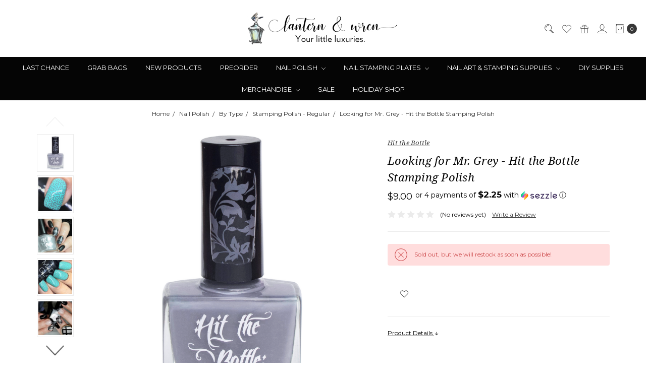

--- FILE ---
content_type: text/html; charset=UTF-8
request_url: https://www.lanternandwren.com/looking-for-mr-grey-hit-the-bottle-stamping-polish/
body_size: 24673
content:















<!DOCTYPE html>
<html class="no-js" lang="en">
    <head>
        <title>Looking for Mr. Grey - Hit the Bottle Stamping Polish - Lantern &amp; Wren</title>
        <link rel="dns-prefetch preconnect" href="https://cdn11.bigcommerce.com/s-whllsx9k" crossorigin><link rel="dns-prefetch preconnect" href="https://fonts.googleapis.com/" crossorigin><link rel="dns-prefetch preconnect" href="https://fonts.gstatic.com/" crossorigin>
        <meta property="product:price:amount" content="9" /><meta property="product:price:currency" content="USD" /><meta property="og:url" content="https://www.lanternandwren.com/looking-for-mr-grey-hit-the-bottle-stamping-polish/" /><meta property="og:site_name" content="Lantern & Wren" /><meta name="keywords" content="lina stamping plates, uber chic stamping plates, uber chic, dixie plates nail stamping, stamping plates for nails, nail polish, vegan nail polish, handmade beauty products, bath and beauty, organic skin care, 3-free nail polish, 3 free nail polish, three free nail polish, 5-free nail polish, 5 free nail polish, five free nail polish, handmade nail polish, lacquer, indie polish, nail lacquer, frankenpolish, diy nail polish, make your own nail polish, organic soap, handmade soap, vegan products, vegan beauty, vegan , color club nail polish, dixie plate in the usa, where to buy dixie plates int the usa, creative shop stamping plates, marianne nails stamping plates"><meta name="description" content="Light grey! One of the most popular -brands of nail stamping polish, Hit the Bottle is now available in the USA!  Free USA shipping available."><link rel='canonical' href='https://www.lanternandwren.com/looking-for-mr-grey-hit-the-bottle-stamping-polish/' /><meta name='platform' content='bigcommerce.stencil' /><meta property="og:type" content="product" />
<meta property="og:title" content="Looking for Mr. Grey - Hit the Bottle Stamping Polish" />
<meta property="og:description" content="Light grey! One of the most popular -brands of nail stamping polish, Hit the Bottle is now available in the USA!  Free USA shipping available." />
<meta property="og:image" content="https://cdn11.bigcommerce.com/s-whllsx9k/products/815/images/13568/image__49333.1675378135.600.600.png?c=2" />
<meta property="fb:admins" content="ellisonsorganics@gmail.com" />
<meta property="og:availability" content="oos" />
<meta property="pinterest:richpins" content="enabled" />
        
         

        <link href="https://cdn11.bigcommerce.com/s-whllsx9k/product_images/favicon-16x16.png?t=1497130478" rel="shortcut icon">
        <meta name="viewport" content="width=device-width, initial-scale=1">
        <meta name="ft-name" content="Covent Garden">
        <meta name="ft-version" content="2.12.0">
        <meta name="ft-edition" content="Contemporary">

        <script>
    function browserSupportsAllFeatures() {
        return window.Promise
            && window.fetch
            && window.URL
            && window.URLSearchParams
            && window.WeakMap
    }

    function loadScript(src) {
        var js = document.createElement('script');
        js.src = src;
        js.onerror = function () {
            console.error('Failed to load polyfill script ' + src);
        };
        document.head.appendChild(js);
    }

    if (!browserSupportsAllFeatures()) {
        loadScript('https://cdn11.bigcommerce.com/s-whllsx9k/stencil/80cb2b70-4bd6-013e-962b-02116fd3d4b5/e/f1559400-8ff3-0139-f4f4-72b4eff07bf1/dist/theme-bundle.polyfills.js');
    }
</script>

        <script nonce="">
            // Change document class from no-js to js so we can detect this in css
            document.documentElement.className = document.documentElement.className.replace('no-js', 'js');
        </script>

        <link href="https://fonts.googleapis.com/css?family=Montserrat:400,700%7CNoto+Serif:400,400i&display=swap" rel="stylesheet">
        <link data-stencil-stylesheet href="https://cdn11.bigcommerce.com/s-whllsx9k/stencil/80cb2b70-4bd6-013e-962b-02116fd3d4b5/e/f1559400-8ff3-0139-f4f4-72b4eff07bf1/css/theme-beb71ae0-cb47-013e-65ab-6e771e833a19.css" rel="stylesheet">


        <!-- Start Tracking Code for analytics_facebook -->

<script>
!function(f,b,e,v,n,t,s){if(f.fbq)return;n=f.fbq=function(){n.callMethod?n.callMethod.apply(n,arguments):n.queue.push(arguments)};if(!f._fbq)f._fbq=n;n.push=n;n.loaded=!0;n.version='2.0';n.queue=[];t=b.createElement(e);t.async=!0;t.src=v;s=b.getElementsByTagName(e)[0];s.parentNode.insertBefore(t,s)}(window,document,'script','https://connect.facebook.net/en_US/fbevents.js');

fbq('set', 'autoConfig', 'false', '1545796815440254');
fbq('dataProcessingOptions', ['LDU'], 0, 0);
fbq('init', '1545796815440254', {"external_id":"46f93667-c2db-4735-829b-6c56c0fec5db"});
fbq('set', 'agent', 'bigcommerce', '1545796815440254');

function trackEvents() {
    var pathName = window.location.pathname;

    fbq('track', 'PageView', {}, "");

    // Search events start -- only fire if the shopper lands on the /search.php page
    if (pathName.indexOf('/search.php') === 0 && getUrlParameter('search_query')) {
        fbq('track', 'Search', {
            content_type: 'product_group',
            content_ids: [],
            search_string: getUrlParameter('search_query')
        });
    }
    // Search events end

    // Wishlist events start -- only fire if the shopper attempts to add an item to their wishlist
    if (pathName.indexOf('/wishlist.php') === 0 && getUrlParameter('added_product_id')) {
        fbq('track', 'AddToWishlist', {
            content_type: 'product_group',
            content_ids: []
        });
    }
    // Wishlist events end

    // Lead events start -- only fire if the shopper subscribes to newsletter
    if (pathName.indexOf('/subscribe.php') === 0 && getUrlParameter('result') === 'success') {
        fbq('track', 'Lead', {});
    }
    // Lead events end

    // Registration events start -- only fire if the shopper registers an account
    if (pathName.indexOf('/login.php') === 0 && getUrlParameter('action') === 'account_created') {
        fbq('track', 'CompleteRegistration', {}, "");
    }
    // Registration events end

    

    function getUrlParameter(name) {
        var cleanName = name.replace(/[\[]/, '\[').replace(/[\]]/, '\]');
        var regex = new RegExp('[\?&]' + cleanName + '=([^&#]*)');
        var results = regex.exec(window.location.search);
        return results === null ? '' : decodeURIComponent(results[1].replace(/\+/g, ' '));
    }
}

if (window.addEventListener) {
    window.addEventListener("load", trackEvents, false)
}
</script>
<noscript><img height="1" width="1" style="display:none" alt="null" src="https://www.facebook.com/tr?id=1545796815440254&ev=PageView&noscript=1&a=plbigcommerce1.2&eid="/></noscript>

<!-- End Tracking Code for analytics_facebook -->

<!-- Start Tracking Code for analytics_googleanalytics -->

<meta name="google-site-verification" content="kC4c_6sUCQKkulQr8aQQMZ5sqJI6C7zpoQVwuUE2Mgw" />

<!-- End Tracking Code for analytics_googleanalytics -->

<!-- Start Tracking Code for analytics_siteverification -->

<meta name="p:domain_verify" content="06b2788063cd4eabbb5f6cf5e779731f"/>

<!-- End Tracking Code for analytics_siteverification -->


<script type="text/javascript" src="https://checkout-sdk.bigcommerce.com/v1/loader.js" defer></script>
<script src="https://www.google.com/recaptcha/api.js" async defer></script>
<script type="text/javascript">
var BCData = {"product_attributes":{"sku":null,"upc":null,"mpn":null,"gtin":null,"weight":null,"base":true,"image":null,"price":{"without_tax":{"formatted":"$9.00","value":9,"currency":"USD"},"tax_label":"Tax"},"stock":0,"instock":false,"stock_message":"Sold out, but we will restock as soon as possible!","purchasable":true,"purchasing_message":"The selected product combination is currently unavailable.","call_for_price_message":null}};
</script>
<script type="text/javascript">

!function(e){if(!window.pintrk){window.pintrk=function()

{window.pintrk.queue.push(Array.prototype.slice.call(arguments))};var

n=window.pintrk;n.queue=[],n.version="3.0";var

t=document.createElement("script");t.async=!0,t.src=e;var

r=document.getElementsByTagName("script")[0];r.parentNode.insertBefore(t,r)}}

("https://s.pinimg.com/ct/core.js");



pintrk('load','2613566338282', { em: '%%GLOBAL_BillingEmail%%', });

pintrk('page');

</script><script src='https://widget.sezzle.com/v1/javascript/price-widget?uuid=f172d48d-fc37-4c2e-bc44-d9b4b66e905e'></script>
<script nonce="">
(function () {
    var xmlHttp = new XMLHttpRequest();

    xmlHttp.open('POST', 'https://bes.gcp.data.bigcommerce.com/nobot');
    xmlHttp.setRequestHeader('Content-Type', 'application/json');
    xmlHttp.send('{"store_id":"947976","timezone_offset":"-5.0","timestamp":"2026-01-18T11:06:45.48854500Z","visit_id":"ab33d546-8a06-41b4-be6c-ea5702acd9ff","channel_id":1}');
})();
</script>

        

        
        
        
        
        
        
        
        
        
        
        
        
        <!-- snippet location htmlhead -->

                    <link href="https://cdn11.bigcommerce.com/s-whllsx9k/images/stencil/800x800/products/815/13568/image__49333.1675378135.png?c=2" rel="preload" as="image" fetchpriority="high">

    </head>
    <body class=" lightbox-dark">
        <!-- snippet location header -->
        <svg data-src="https://cdn11.bigcommerce.com/s-whllsx9k/stencil/80cb2b70-4bd6-013e-962b-02116fd3d4b5/e/f1559400-8ff3-0139-f4f4-72b4eff07bf1/img/icon-sprite.svg" class="icons-svg-sprite"></svg>

            <div data-content-region="above_header_banner"></div>
<div data-content-region="above_header--global"></div>
<div data-content-region="above_header"></div>
<header class="header   sticky-nav" role="banner" id="header_search">
    <a href="#" class="mobileMenu-toggle" data-mobile-menu-toggle="menu">
        <span class="mobileMenu-toggleIcon">Toggle menu</span>
    </a>
    <div class="header-top position--center ">
        <nav class="navUser left">
    <ul class="navUser-section">
            </ul>
</nav>
<nav class="navUser right sticky">
    <ul class="navUser-section navUser-section--alt">
        <li class="navUser-item navUser-item--search">
            <a class="navUser-action navUser-action--quickSearch" href="#" data-search="quickSearch" aria-controls="quickSearch" aria-label="Search" aria-expanded="false"><i class="icon user-icon" aria-hidden="true"><svg><use xlink:href="#icon-search" /></svg></i><i class="icon replace-icon" aria-hidden="true"><svg><use xlink:href="#icon-search" /></svg></i></a>
            <div class="dropdown dropdown--quickSearch" id="quickSearch" aria-hidden="true" tabindex="-1" data-prevent-quick-search-close>
                <div class="container">
    <!-- snippet location forms_search -->
    <form class="form" action="/search.php">
        <fieldset class="form-fieldset">
            <div class="form-field">
                <label class="is-srOnly" for="search_query">Search</label>
                <input class="form-input" data-search-quick name="search_query" id="search_query" data-error-message="Search field cannot be empty." placeholder="Search the store" autocomplete="off">
            </div>
        </fieldset>
    </form>
    <a class="modal-close" aria-label="Close" data-drop-down-close role="button">
        <span aria-hidden="true">&#215;</span>
    </a>
</div>
<div class="resultsContainer" id="qsResults">
    <section class="quickSearchResults" data-bind="html: results"></section>
</div>
            </div>
        </li>
        <li class="navUser-item">
            <a class="navUser-action" href="/wishlist.php" aria-label="Wish List"><i class="icon user-icon" aria-hidden="true"><svg><use xlink:href="#icon-heart" /></svg></i><i class="icon replace-icon" aria-hidden="true"><svg><use xlink:href="#icon-heart" /></svg></i></a>
        </li>
            <li class="navUser-item">
                <a class="navUser-action" href="/giftcertificates.php" aria-label="Gift Certificates"><i class="icon user-icon" aria-hidden="true"><svg><use xlink:href="#icon-gift" /></svg></i><i class="icon replace-icon" aria-hidden="true"><svg><use xlink:href="#icon-gift" /></svg></i></a>
            </li>
        <li class="navUser-item navUser-item--account">
                <a class="navUser-action" href="/login.php" aria-label="Sign in"><i class="icon" aria-hidden="true"><svg><use xlink:href="#icon-account" /></svg></i></a>
        </li>
        <li class="navUser-item navUser-item--cart">
            <a
                class="navUser-action"
                data-cart-preview
                data-dropdown="cart-preview-dropdown"
                data-options="align:right"
                href="/cart.php"
                aria-label="cart.nav_aria_label">
                <span class="navUser-item-cartLabel"><i class="icon" aria-hidden="true"><svg><use xlink:href="#icon-bag" /></svg></i></span> <span class="countPill cart-quantity"></span>
            </a>

            <div class="dropdown-menu" id="cart-preview-dropdown" data-dropdown-content aria-hidden="true"></div>
        </li>
    </ul>
</nav>

        <div class="header-logo header-logo--center sticky ">
            <a href="https://www.lanternandwren.com/">
                <span class="header-logo-text with-image">
                    <img class="header-logo-image-unknown-size" src="https://cdn11.bigcommerce.com/s-whllsx9k/images/stencil/original/lantern_and_wren_side_by_side_smaller_1543005210__76282.original.jpg" alt="Lantern &amp; Wren" title="Lantern &amp; Wren">
                </span>
</a>
        </div>

    </div>

    <div data-content-region="header_above_navigation"></div>
        <div class="navPages-container sticky" id="menu" data-menu>
            <nav class="navPages">
    <div class="navPages-quickSearch">
        <!-- snippet location forms_search -->
<form class="form"  action="/search.php">
    <fieldset class="form-fieldset">
        <div class="form-field">
            <label class="form-label is-srOnly" for="search_query_adv">Search Keyword:</label>
            <div class="form-prefixPostfix wrap">
                <input class="form-input" id="search_query_adv" name="search_query_adv" value="">
                <input class="button button--primary form-prefixPostfix-button--postfix" type="submit" value="Search">
            </div>
        </div>
    </fieldset>
</form>
    </div>
    <ul class="navPages-list navPages-list-depth-max simple">
                        <li class="navPages-item">
                                <a class="navPages-action" href="https://www.lanternandwren.com/last-chance/">Last Chance</a>
                        </li>
                        <li class="navPages-item">
                                <a class="navPages-action" href="https://www.lanternandwren.com/grab-bags/">Grab Bags</a>
                        </li>
                        <li class="navPages-item">
                                <a class="navPages-action" href="https://www.lanternandwren.com/new-products/">NEW Products</a>
                        </li>
                        <li class="navPages-item">
                                <a class="navPages-action" href="https://www.lanternandwren.com/preorder/">PREORDER</a>
                        </li>
                        <li class="navPages-item">
                                <a class="navPages-action navPages-action-depth-max has-subMenu is-root" href="https://www.lanternandwren.com/nail-polish/" data-collapsible="navPages-62">
        Nail Polish <i class="icon navPages-action-moreIcon" aria-hidden="true"><svg><use xlink:href="#icon-chevron-down" /></svg></i>
    </a>
    <div class="navPage-subMenu navPage-subMenu-horizontal" id="navPages-62" aria-hidden="true" tabindex="-1">
    <ul class="navPage-subMenu-list">
        <li class="navPage-subMenu-item-parent">
            <a class="navPage-subMenu-action navPages-action navPages-action-depth-max" href="https://www.lanternandwren.com/nail-polish/">All Nail Polish</a>
        </li>
            <li class="navPage-subMenu-item-child">
                        <a class="navPage-subMenu-action navPages-action navPages-action-depth-max has-subMenu" href="https://www.lanternandwren.com/nail-polish-by-brand/" data-collapsible="navPages-111">
                            By Brand <i class="icon navPages-action-moreIcon" aria-hidden="true"><svg><use xlink:href="#icon-chevron-down" /></svg></i>
                        </a>
                        <div class="navPage-subMenu navPage-subMenu-horizontal" id="navPages-111" aria-hidden="true" tabindex="-1">
    <ul class="navPage-subMenu-list">
        <li class="navPage-subMenu-item-parent">
            <a class="navPage-subMenu-action navPages-action navPages-action-depth-max" href="https://www.lanternandwren.com/nail-polish-by-brand/">All By Brand</a>
        </li>
            <li class="navPage-subMenu-item-child">
                        <a class="navPage-subMenu-action navPages-action" href="https://www.lanternandwren.com/bow/">Bow</a>
            </li>
            <li class="navPage-subMenu-item-child">
                        <a class="navPage-subMenu-action navPages-action" href="https://www.lanternandwren.com/chamaeleon-nails/">Chamaeleon Nails</a>
            </li>
            <li class="navPage-subMenu-item-child">
                        <a class="navPage-subMenu-action navPages-action" href="https://www.lanternandwren.com/color-club-nail-polish/">Color Club</a>
            </li>
            <li class="navPage-subMenu-item-child">
                        <a class="navPage-subMenu-action navPages-action" href="https://www.lanternandwren.com/colour-alike/">Colour Alike</a>
            </li>
            <li class="navPage-subMenu-item-child">
                        <a class="navPage-subMenu-action navPages-action" href="https://www.lanternandwren.com/dance-legend-nail-polish/">Dance Legend</a>
            </li>
            <li class="navPage-subMenu-item-child">
                        <a class="navPage-subMenu-action navPages-action" href="https://www.lanternandwren.com/ellisons-organics-nail-polish/">Ellison&#x27;s Organics</a>
            </li>
            <li class="navPage-subMenu-item-child">
                        <a class="navPage-subMenu-action navPages-action" href="https://www.lanternandwren.com/girlybits-cosmetics/">GirlyBits Cosmetics</a>
            </li>
            <li class="navPage-subMenu-item-child">
                        <a class="navPage-subMenu-action navPages-action" href="https://www.lanternandwren.com/hit-the-bottle-2/">Hit the Bottle</a>
            </li>
            <li class="navPage-subMenu-item-child">
                        <a class="navPage-subMenu-action navPages-action" href="https://www.lanternandwren.com/lantern-wren-1/">Lantern &amp; Wren</a>
            </li>
            <li class="navPage-subMenu-item-child">
                        <a class="navPage-subMenu-action navPages-action" href="https://www.lanternandwren.com/lina/">Lina</a>
            </li>
            <li class="navPage-subMenu-item-child">
                        <a class="navPage-subMenu-action navPages-action" href="https://www.lanternandwren.com/mitty-1/">Mitty</a>
            </li>
            <li class="navPage-subMenu-item-child">
                        <a class="navPage-subMenu-action navPages-action" href="https://www.lanternandwren.com/moonflower-stamping-polish/">Moonflower Polish</a>
            </li>
            <li class="navPage-subMenu-item-child">
                        <a class="navPage-subMenu-action navPages-action" href="https://www.lanternandwren.com/moyra-2/">Moyra</a>
            </li>
            <li class="navPage-subMenu-item-child">
                        <a class="navPage-subMenu-action navPages-action" href="https://www.lanternandwren.com/penelope-luz/">Penelope Luz</a>
            </li>
            <li class="navPage-subMenu-item-child">
                        <a class="navPage-subMenu-action navPages-action" href="https://www.lanternandwren.com/uber-chic/">Uber Chic</a>
            </li>
    </ul>
</div>
            </li>
            <li class="navPage-subMenu-item-child">
                        <a class="navPage-subMenu-action navPages-action navPages-action-depth-max has-subMenu" href="https://www.lanternandwren.com/nail-polish-by-type/" data-collapsible="navPages-112">
                            By Type <i class="icon navPages-action-moreIcon" aria-hidden="true"><svg><use xlink:href="#icon-chevron-down" /></svg></i>
                        </a>
                        <div class="navPage-subMenu navPage-subMenu-horizontal" id="navPages-112" aria-hidden="true" tabindex="-1">
    <ul class="navPage-subMenu-list">
        <li class="navPage-subMenu-item-parent">
            <a class="navPage-subMenu-action navPages-action navPages-action-depth-max" href="https://www.lanternandwren.com/nail-polish-by-type/">All By Type</a>
        </li>
            <li class="navPage-subMenu-item-child">
                        <a class="navPage-subMenu-action navPages-action" href="https://www.lanternandwren.com/foil-stamping-polish/">Foil Stamping Polish</a>
            </li>
            <li class="navPage-subMenu-item-child">
                        <a class="navPage-subMenu-action navPages-action" href="https://www.lanternandwren.com/hard-gel/">Hard Gel</a>
            </li>
            <li class="navPage-subMenu-item-child">
                        <a class="navPage-subMenu-action navPages-action" href="https://www.lanternandwren.com/gel-stamping-polish/">Gel Stamping Polish</a>
            </li>
            <li class="navPage-subMenu-item-child">
                        <a class="navPage-subMenu-action navPages-action" href="https://www.lanternandwren.com/jelly-polish/">Jelly Polish</a>
            </li>
            <li class="navPage-subMenu-item-child">
                        <a class="navPage-subMenu-action navPages-action" href="https://www.lanternandwren.com/magnetic-nail-polish/">Magnetic Nail Polish</a>
            </li>
            <li class="navPage-subMenu-item-child">
                        <a class="navPage-subMenu-action navPages-action" href="https://www.lanternandwren.com/regular-nail-polish/">Regular Nail Polish</a>
            </li>
            <li class="navPage-subMenu-item-child">
                        <a class="navPage-subMenu-action navPages-action" href="https://www.lanternandwren.com/stamping-polish/">Stamping Polish - Regular</a>
            </li>
            <li class="navPage-subMenu-item-child">
                        <a class="navPage-subMenu-action navPages-action" href="https://www.lanternandwren.com/spot-it-dance-legend/">Spot It - Dance Legend</a>
            </li>
            <li class="navPage-subMenu-item-child">
                        <a class="navPage-subMenu-action navPages-action" href="https://www.lanternandwren.com/sticky-polish/">Sticky Polish</a>
            </li>
            <li class="navPage-subMenu-item-child">
                        <a class="navPage-subMenu-action navPages-action" href="https://www.lanternandwren.com/new-category-1/">Thermal Nail Polish</a>
            </li>
            <li class="navPage-subMenu-item-child">
                        <a class="navPage-subMenu-action navPages-action" href="https://www.lanternandwren.com/water-based-nail-polish/">Water Based Nail Polish</a>
            </li>
    </ul>
</div>
            </li>
            <li class="navPage-subMenu-item-child">
                        <a class="navPage-subMenu-action navPages-action" href="https://www.lanternandwren.com/top-coats/">Top Coats and Base Coats</a>
            </li>
    </ul>
</div>
                        </li>
                        <li class="navPages-item">
                                <a class="navPages-action navPages-action-depth-max has-subMenu is-root" href="https://www.lanternandwren.com/nail-stamping-plates/" data-collapsible="navPages-55">
        Nail Stamping Plates <i class="icon navPages-action-moreIcon" aria-hidden="true"><svg><use xlink:href="#icon-chevron-down" /></svg></i>
    </a>
    <div class="navPage-subMenu navPage-subMenu-horizontal" id="navPages-55" aria-hidden="true" tabindex="-1">
    <ul class="navPage-subMenu-list">
        <li class="navPage-subMenu-item-parent">
            <a class="navPage-subMenu-action navPages-action navPages-action-depth-max" href="https://www.lanternandwren.com/nail-stamping-plates/">All Nail Stamping Plates</a>
        </li>
            <li class="navPage-subMenu-item-child">
                        <a class="navPage-subMenu-action navPages-action" href="https://www.lanternandwren.com/creative-shop/">Creative Shop</a>
            </li>
            <li class="navPage-subMenu-item-child">
                        <a class="navPage-subMenu-action navPages-action navPages-action-depth-max has-subMenu" href="https://www.lanternandwren.com/clear-jelly-stamper/" data-collapsible="navPages-82">
                            Clear Jelly Stamper <i class="icon navPages-action-moreIcon" aria-hidden="true"><svg><use xlink:href="#icon-chevron-down" /></svg></i>
                        </a>
                        <div class="navPage-subMenu navPage-subMenu-horizontal" id="navPages-82" aria-hidden="true" tabindex="-1">
    <ul class="navPage-subMenu-list">
        <li class="navPage-subMenu-item-parent">
            <a class="navPage-subMenu-action navPages-action navPages-action-depth-max" href="https://www.lanternandwren.com/clear-jelly-stamper/">All Clear Jelly Stamper</a>
        </li>
            <li class="navPage-subMenu-item-child">
                        <a class="navPage-subMenu-action navPages-action" href="https://www.lanternandwren.com/zodiac-collection/">Zodiac Collection</a>
            </li>
    </ul>
</div>
            </li>
            <li class="navPage-subMenu-item-child">
                        <a class="navPage-subMenu-action navPages-action" href="https://www.lanternandwren.com/dixie-plates/">Dixie Plates</a>
            </li>
            <li class="navPage-subMenu-item-child">
                        <a class="navPage-subMenu-action navPages-action" href="https://www.lanternandwren.com/hit-the-bottle-3/">Hit the Bottle</a>
            </li>
            <li class="navPage-subMenu-item-child">
                        <a class="navPage-subMenu-action navPages-action" href="https://www.lanternandwren.com/lantern-wren/">Lantern &amp; Wren</a>
            </li>
            <li class="navPage-subMenu-item-child">
                        <a class="navPage-subMenu-action navPages-action navPages-action-depth-max has-subMenu" href="https://www.lanternandwren.com/lesly/" data-collapsible="navPages-121">
                            Lesly <i class="icon navPages-action-moreIcon" aria-hidden="true"><svg><use xlink:href="#icon-chevron-down" /></svg></i>
                        </a>
                        <div class="navPage-subMenu navPage-subMenu-horizontal" id="navPages-121" aria-hidden="true" tabindex="-1">
    <ul class="navPage-subMenu-list">
        <li class="navPage-subMenu-item-parent">
            <a class="navPage-subMenu-action navPages-action navPages-action-depth-max" href="https://www.lanternandwren.com/lesly/">All Lesly</a>
        </li>
            <li class="navPage-subMenu-item-child">
                        <a class="navPage-subMenu-action navPages-action" href="https://www.lanternandwren.com/mini/">Mini</a>
            </li>
            <li class="navPage-subMenu-item-child">
                        <a class="navPage-subMenu-action navPages-action" href="https://www.lanternandwren.com/medium/">Medium</a>
            </li>
            <li class="navPage-subMenu-item-child">
                        <a class="navPage-subMenu-action navPages-action" href="https://www.lanternandwren.com/new-category/">Large, Extra Large</a>
            </li>
    </ul>
</div>
            </li>
            <li class="navPage-subMenu-item-child">
                        <a class="navPage-subMenu-action navPages-action" href="https://www.lanternandwren.com/lina-nail-art-supplies/">Lina Nail Art Supplies</a>
            </li>
            <li class="navPage-subMenu-item-child">
                        <a class="navPage-subMenu-action navPages-action" href="https://www.lanternandwren.com/moyra/">Moyra</a>
            </li>
            <li class="navPage-subMenu-item-child">
                        <a class="navPage-subMenu-action navPages-action" href="https://www.lanternandwren.com/simply-polished/">Simply Polished</a>
            </li>
            <li class="navPage-subMenu-item-child">
                        <a class="navPage-subMenu-action navPages-action" href="https://www.lanternandwren.com/sugar-bubbles/">Sugar Bubbles</a>
            </li>
            <li class="navPage-subMenu-item-child">
                        <a class="navPage-subMenu-action navPages-action navPages-action-depth-max has-subMenu" href="https://www.lanternandwren.com/uber-chic-stamping-plates/" data-collapsible="navPages-42">
                            Uber Chic <i class="icon navPages-action-moreIcon" aria-hidden="true"><svg><use xlink:href="#icon-chevron-down" /></svg></i>
                        </a>
                        <div class="navPage-subMenu navPage-subMenu-horizontal" id="navPages-42" aria-hidden="true" tabindex="-1">
    <ul class="navPage-subMenu-list">
        <li class="navPage-subMenu-item-parent">
            <a class="navPage-subMenu-action navPages-action navPages-action-depth-max" href="https://www.lanternandwren.com/uber-chic-stamping-plates/">All Uber Chic</a>
        </li>
            <li class="navPage-subMenu-item-child">
                        <a class="navPage-subMenu-action navPages-action" href="https://www.lanternandwren.com/full-size-collections/">Full Size Collections</a>
            </li>
            <li class="navPage-subMenu-item-child">
                        <a class="navPage-subMenu-action navPages-action" href="https://www.lanternandwren.com/single-full-size-plates/">Single Full-Size Plates</a>
            </li>
            <li class="navPage-subMenu-item-child">
                        <a class="navPage-subMenu-action navPages-action" href="https://www.lanternandwren.com/mini-size-plates/">Mini Size Plates</a>
            </li>
    </ul>
</div>
            </li>
            <li class="navPage-subMenu-item-child">
                        <a class="navPage-subMenu-action navPages-action" href="https://www.lanternandwren.com/whats-up-nails/">Whats Up Nails</a>
            </li>
    </ul>
</div>
                        </li>
                        <li class="navPages-item">
                                <a class="navPages-action navPages-action-depth-max has-subMenu is-root" href="https://www.lanternandwren.com/nail-art-supplies/" data-collapsible="navPages-66">
        Nail Art &amp; Stamping Supplies <i class="icon navPages-action-moreIcon" aria-hidden="true"><svg><use xlink:href="#icon-chevron-down" /></svg></i>
    </a>
    <div class="navPage-subMenu navPage-subMenu-horizontal" id="navPages-66" aria-hidden="true" tabindex="-1">
    <ul class="navPage-subMenu-list">
        <li class="navPage-subMenu-item-parent">
            <a class="navPage-subMenu-action navPages-action navPages-action-depth-max" href="https://www.lanternandwren.com/nail-art-supplies/">All Nail Art &amp; Stamping Supplies</a>
        </li>
            <li class="navPage-subMenu-item-child">
                        <a class="navPage-subMenu-action navPages-action" href="https://www.lanternandwren.com/art-gel/">Art Gel</a>
            </li>
            <li class="navPage-subMenu-item-child">
                        <a class="navPage-subMenu-action navPages-action" href="https://www.lanternandwren.com/top-coats-1/">Top Coats</a>
            </li>
            <li class="navPage-subMenu-item-child">
                        <a class="navPage-subMenu-action navPages-action" href="https://www.lanternandwren.com/brushes/">Brushes</a>
            </li>
            <li class="navPage-subMenu-item-child">
                        <a class="navPage-subMenu-action navPages-action" href="https://www.lanternandwren.com/magnets/">Magnets for Magnetic Nail Polish</a>
            </li>
            <li class="navPage-subMenu-item-child">
                        <a class="navPage-subMenu-action navPages-action" href="https://www.lanternandwren.com/mani-defender-liquid-latex/">Mani Defender ­® Liquid Latex</a>
            </li>
            <li class="navPage-subMenu-item-child">
                        <a class="navPage-subMenu-action navPages-action" href="https://www.lanternandwren.com/midi-rings/">Midi Rings</a>
            </li>
            <li class="navPage-subMenu-item-child">
                        <a class="navPage-subMenu-action navPages-action navPages-action-depth-max has-subMenu" href="https://www.lanternandwren.com/nail-care/" data-collapsible="navPages-18">
                            Nail Care <i class="icon navPages-action-moreIcon" aria-hidden="true"><svg><use xlink:href="#icon-chevron-down" /></svg></i>
                        </a>
                        <div class="navPage-subMenu navPage-subMenu-horizontal" id="navPages-18" aria-hidden="true" tabindex="-1">
    <ul class="navPage-subMenu-list">
        <li class="navPage-subMenu-item-parent">
            <a class="navPage-subMenu-action navPages-action navPages-action-depth-max" href="https://www.lanternandwren.com/nail-care/">All Nail Care</a>
        </li>
            <li class="navPage-subMenu-item-child">
                        <a class="navPage-subMenu-action navPages-action" href="https://www.lanternandwren.com/coconut-oil-for-skin-hair-nails/">Coconut Oil for Skin, Hair, Nails</a>
            </li>
            <li class="navPage-subMenu-item-child">
                        <a class="navPage-subMenu-action navPages-action" href="https://www.lanternandwren.com/cuticle-oil-and-butter/">Cuticle Oil and Butter</a>
            </li>
    </ul>
</div>
            </li>
            <li class="navPage-subMenu-item-child">
                        <a class="navPage-subMenu-action navPages-action" href="https://www.lanternandwren.com/nail-charms/">Nail Charms</a>
            </li>
            <li class="navPage-subMenu-item-child">
                        <a class="navPage-subMenu-action navPages-action" href="https://www.lanternandwren.com/nail-foil/">Nail Foil</a>
            </li>
            <li class="navPage-subMenu-item-child">
                        <a class="navPage-subMenu-action navPages-action" href="https://www.lanternandwren.com/nail-stampers/">Nail Stampers</a>
            </li>
            <li class="navPage-subMenu-item-child">
                        <a class="navPage-subMenu-action navPages-action" href="https://www.lanternandwren.com/nail-stamping-kits/">Nail Stamping Kits</a>
            </li>
            <li class="navPage-subMenu-item-child">
                        <a class="navPage-subMenu-action navPages-action navPages-action-depth-max has-subMenu" href="https://www.lanternandwren.com/nail-stamping-pigment/" data-collapsible="navPages-81">
                            Nail Stamping Pigment <i class="icon navPages-action-moreIcon" aria-hidden="true"><svg><use xlink:href="#icon-chevron-down" /></svg></i>
                        </a>
                        <div class="navPage-subMenu navPage-subMenu-horizontal" id="navPages-81" aria-hidden="true" tabindex="-1">
    <ul class="navPage-subMenu-list">
        <li class="navPage-subMenu-item-parent">
            <a class="navPage-subMenu-action navPages-action navPages-action-depth-max" href="https://www.lanternandwren.com/nail-stamping-pigment/">All Nail Stamping Pigment</a>
        </li>
            <li class="navPage-subMenu-item-child">
                        <a class="navPage-subMenu-action navPages-action" href="https://www.lanternandwren.com/hit-the-bottle-5/">Hit the Bottle</a>
            </li>
    </ul>
</div>
            </li>
            <li class="navPage-subMenu-item-child">
                        <a class="navPage-subMenu-action navPages-action" href="https://www.lanternandwren.com/nail-stamping-tools/">Nail Stamping Tools</a>
            </li>
            <li class="navPage-subMenu-item-child">
                        <a class="navPage-subMenu-action navPages-action" href="https://www.lanternandwren.com/rhinestones-and-glitter/">Rhinestones and Glitter</a>
            </li>
            <li class="navPage-subMenu-item-child">
                        <a class="navPage-subMenu-action navPages-action" href="https://www.lanternandwren.com/stamping-plate-holders/">Stamping Plate Holders</a>
            </li>
            <li class="navPage-subMenu-item-child">
                        <a class="navPage-subMenu-action navPages-action" href="https://www.lanternandwren.com/sticky-polish-1/">Sticky Polish</a>
            </li>
    </ul>
</div>
                        </li>
                        <li class="navPages-item">
                                <a class="navPages-action" href="https://www.lanternandwren.com/diy-supplies/">DIY Supplies</a>
                        </li>
                        <li class="navPages-item">
                                <a class="navPages-action navPages-action-depth-max has-subMenu is-root" href="https://www.lanternandwren.com/merchandise/" data-collapsible="navPages-143">
        Merchandise <i class="icon navPages-action-moreIcon" aria-hidden="true"><svg><use xlink:href="#icon-chevron-down" /></svg></i>
    </a>
    <div class="navPage-subMenu navPage-subMenu-horizontal" id="navPages-143" aria-hidden="true" tabindex="-1">
    <ul class="navPage-subMenu-list">
        <li class="navPage-subMenu-item-parent">
            <a class="navPage-subMenu-action navPages-action navPages-action-depth-max" href="https://www.lanternandwren.com/merchandise/">All Merchandise</a>
        </li>
            <li class="navPage-subMenu-item-child">
                        <a class="navPage-subMenu-action navPages-action" href="https://www.lanternandwren.com/body/">Body</a>
            </li>
            <li class="navPage-subMenu-item-child">
                        <a class="navPage-subMenu-action navPages-action" href="https://www.lanternandwren.com/helmer-decorations/">Helmer Decorations</a>
            </li>
            <li class="navPage-subMenu-item-child">
                        <a class="navPage-subMenu-action navPages-action" href="https://www.lanternandwren.com/home/">Home</a>
            </li>
    </ul>
</div>
                        </li>
                        <li class="navPages-item">
                                <a class="navPages-action" href="https://www.lanternandwren.com/sale/">Sale</a>
                        </li>
                        <li class="navPages-item">
                                <a class="navPages-action" href="https://www.lanternandwren.com/holiday-shop/">Holiday Shop</a>
                        </li>
    </ul>
    <ul class="navPages-list navPages-list--user">
            <li class="navPages-item">
                <a class="navPages-action" href="/giftcertificates.php">Gift Certificates</a>
            </li>
            <li class="navPages-item">
                <a class="navPages-action" href="/login.php">Sign in</a>
                    or <a class="navPages-action" href="/login.php?action=create_account">Register</a>
            </li>
    </ul>
</nav>
        </div>
</header>
<div data-content-region="below_header--global"></div>
<div data-content-region="below_header"></div>
<div data-content-region="header_bottom"></div>
        <div class="body " data-currency-code="USD">
     
    <div class="container">
            <ul class="breadcrumbs">
        <li class="breadcrumb ">
                <a href="https://www.lanternandwren.com/" class="breadcrumb-label"><span>Home</span></a>
        </li>
        <li class="breadcrumb ">
                <a href="https://www.lanternandwren.com/nail-polish/" class="breadcrumb-label"><span>Nail Polish</span></a>
        </li>
        <li class="breadcrumb ">
                <a href="https://www.lanternandwren.com/nail-polish-by-type/" class="breadcrumb-label"><span>By Type</span></a>
        </li>
        <li class="breadcrumb ">
                <a href="https://www.lanternandwren.com/stamping-polish/" class="breadcrumb-label"><span>Stamping Polish - Regular</span></a>
        </li>
        <li class="breadcrumb is-active breadcrumb--product">
                <a href="https://www.lanternandwren.com/looking-for-mr-grey-hit-the-bottle-stamping-polish/" class="breadcrumb-label"><span>Looking for Mr. Grey - Hit the Bottle Stamping Polish</span></a>
        </li>
</ul>
<script type="application/ld+json"  nonce="">
    {
        "@context": "https://schema.org",
        "@type": "BreadcrumbList",
        "itemListElement":
        [
            {
                "@type": "ListItem",
                "position": 1,
                "item": {
                    "@id": "https://www.lanternandwren.com/",
                    "name": "Home"
                }
            },
            {
                "@type": "ListItem",
                "position": 2,
                "item": {
                    "@id": "https://www.lanternandwren.com/nail-polish/",
                    "name": "Nail Polish"
                }
            },
            {
                "@type": "ListItem",
                "position": 3,
                "item": {
                    "@id": "https://www.lanternandwren.com/nail-polish-by-type/",
                    "name": "By Type"
                }
            },
            {
                "@type": "ListItem",
                "position": 4,
                "item": {
                    "@id": "https://www.lanternandwren.com/stamping-polish/",
                    "name": "Stamping Polish - Regular"
                }
            },
            {
                "@type": "ListItem",
                "position": 5,
                "item": {
                    "@id": "https://www.lanternandwren.com/looking-for-mr-grey-hit-the-bottle-stamping-polish/",
                    "name": "Looking for Mr. Grey - Hit the Bottle Stamping Polish"
                }
            }
        ]
    }
</script>

    <div>
        <div class="productView" >

    <section class="productView-details">
        <div class="productView-product">
                <div class="card-tags">
                </div>
                <div data-content-region="product_above_brand"></div>
                <h2 class="productView-brand">
                    <a href="https://www.lanternandwren.com/brands/Hit-the-Bottle.html"><span>Hit the Bottle</span></a>
                </h2>
            <div data-content-region="product_above_title"></div>
            <h1 class="productView-title">Looking for Mr. Grey - Hit the Bottle Stamping Polish</h1>
            <div data-content-region="product_below_title"></div>
            <div class="productView-price">
                    
        <div class="price-section price-section--withoutTax rrp-price--withoutTax pricing-details--hidden">
            MSRP:
            <span data-product-rrp-price-without-tax class="price price--rrp">
                
            </span>
        </div>
        <div class="price-flex price-flex--stacked">
            <div class="price-section price-section--withoutTax non-sale-price--withoutTax pricing-details--hidden">
                Was:
                <span data-product-non-sale-price-without-tax class="price price--non-sale">
                    
                </span>
            </div>
            <div class="price-section price-section--withoutTax">
                <span class="price-label ">
                    
                </span>
                <span class="price-now-label pricing-details--hidden">
                    Now:
                </span>
                <span data-product-price-without-tax class="price price--withoutTax">$9.00</span>
            </div>
        </div>
         <div class="price-section price-section--saving price pricing-details--hidden">
                <span class="price">(You save</span>
                <span data-product-price-saved class="price price--saving">
                    
                </span>
                <span class="price">)</span>
         </div>
            </div>
            <div data-content-region="product_below_price"></div>
            <div class="productView-rating">
                            <span class="icon icon--ratingEmpty">
            <svg>
                <use xlink:href="#icon-star" />
            </svg>
        </span>
        <span class="icon icon--ratingEmpty">
            <svg>
                <use xlink:href="#icon-star" />
            </svg>
        </span>
        <span class="icon icon--ratingEmpty">
            <svg>
                <use xlink:href="#icon-star" />
            </svg>
        </span>
        <span class="icon icon--ratingEmpty">
            <svg>
                <use xlink:href="#icon-star" />
            </svg>
        </span>
        <span class="icon icon--ratingEmpty">
            <svg>
                <use xlink:href="#icon-star" />
            </svg>
        </span>
<!-- snippet location product_rating -->
                    <span class="productView-reviewLink">
                            (No reviews yet)
                    </span>
                    <span class="productView-reviewLink">
                        <a href="https://www.lanternandwren.com/looking-for-mr-grey-hit-the-bottle-stamping-polish/"
                           data-reveal-id="modal-review-form">
                           Write a Review
                        </a>
                    </span>
                    <div id="modal-review-form" class="modal" data-reveal>
    
    
    
    
    <div class="modal-header">
        <h2 class="modal-header-title">Write a Review</h2>
        <a href="#" class="modal-close" aria-label="Close" role="button">
            <span aria-hidden="true">&#215;</span>
        </a>
    </div>
    <div class="modal-body">
        <div class="writeReview-productDetails">
            <div class="writeReview-productImage-container">
                    <img src="https://cdn11.bigcommerce.com/s-whllsx9k/images/stencil/800x800/products/815/13568/image__49333.1675378135.png?c=2" alt="Hit the Bottle Looking for Mr. Grey stamping polish, in the USA at www.lanternandwren.com." title="Hit the Bottle Looking for Mr. Grey stamping polish, in the USA at www.lanternandwren.com."   data-sizes="auto"
        srcset="https://cdn11.bigcommerce.com/s-whllsx9k/images/stencil/80w/products/815/13568/image__49333.1675378135.png?c=2"
    data-srcset="https://cdn11.bigcommerce.com/s-whllsx9k/images/stencil/80w/products/815/13568/image__49333.1675378135.png?c=2 80w, https://cdn11.bigcommerce.com/s-whllsx9k/images/stencil/160w/products/815/13568/image__49333.1675378135.png?c=2 160w, https://cdn11.bigcommerce.com/s-whllsx9k/images/stencil/320w/products/815/13568/image__49333.1675378135.png?c=2 320w, https://cdn11.bigcommerce.com/s-whllsx9k/images/stencil/640w/products/815/13568/image__49333.1675378135.png?c=2 640w, https://cdn11.bigcommerce.com/s-whllsx9k/images/stencil/960w/products/815/13568/image__49333.1675378135.png?c=2 960w, https://cdn11.bigcommerce.com/s-whllsx9k/images/stencil/1280w/products/815/13568/image__49333.1675378135.png?c=2 1280w, https://cdn11.bigcommerce.com/s-whllsx9k/images/stencil/1920w/products/815/13568/image__49333.1675378135.png?c=2 1920w, https://cdn11.bigcommerce.com/s-whllsx9k/images/stencil/2560w/products/815/13568/image__49333.1675378135.png?c=2 2560w"
    
    class="lazyload"
    
    
    
     />
                </div>
            <h6 class="product-brand">Hit the Bottle</h6>
            <h5 class="product-title">Looking for Mr. Grey - Hit the Bottle Stamping Polish</h5>
        </div>
        <form class="form writeReview-form" action="/postreview.php" method="post">
            <fieldset class="form-fieldset">
                <div class="form-field">
                    <label class="form-label" for="rating-rate">Rating
                        <small>Required</small>
                    </label>
                    <!-- Stars -->
                    <!-- TODO: Review Stars need to be componentised, both for display and input -->
                    <select id="rating-rate" class="form-select" name="revrating">
                        <option value="">Select Rating</option>
                                <option value="1">1 star (worst)</option>
                                <option value="2">2 stars</option>
                                <option value="3">3 stars (average)</option>
                                <option value="4">4 stars</option>
                                <option value="5">5 stars (best)</option>
                    </select>
                </div>

                <!-- Name -->
                    <div class="form-field" id="revfromname" data-validation="" >
    <label class="form-label" for="revfromname_input">Name
        
    </label>
    <input type="text" id="revfromname_input" data-label="Name" name="revfromname"   class="form-input" aria-required="" >
</div>

                    <!-- Email -->
                        <div class="form-field" id="email" data-validation="" >
    <label class="form-label" for="email_input">Email
        <small>Required</small>
    </label>
    <input type="text" id="email_input" data-label="Email" name="email"   class="form-input" aria-required="false" >
</div>

                <!-- Review Subject -->
                <div class="form-field" id="revtitle" data-validation="" >
    <label class="form-label" for="revtitle_input">Review Subject
        <small>Required</small>
    </label>
    <input type="text" id="revtitle_input" data-label="Review Subject" name="revtitle"   class="form-input" aria-required="true" >
</div>

                <!-- Comments -->
                <div class="form-field" id="revtext" data-validation="">
    <label class="form-label" for="revtext_input">Comments
            <small>Required</small>
    </label>
    <textarea name="revtext" id="revtext_input" data-label="Comments" rows="" aria-required="true" class="form-input" ></textarea>
</div>

                <div class="g-recaptcha" data-sitekey="6LcjX0sbAAAAACp92-MNpx66FT4pbIWh-FTDmkkz"></div><br/>

                <div class="form-field">
                    <input type="submit" class="button button--primary"
                           value="Submit Review">
                </div>
                <input type="hidden" name="product_id" value="815">
                <input type="hidden" name="action" value="post_review">
                
            </fieldset>
        </form>
    </div>
</div>
            </div>
            <div data-content-region="product_below_rating"></div>
            
        </div>
    </section>

    <section class="productView-images" data-image-gallery>
            <!-- Non-responsive image rendering -->
            <figure class="productView-image has-thumbs"
                data-image-gallery-main
                data-zoom-image="https://cdn11.bigcommerce.com/s-whllsx9k/images/stencil/1280x1280/products/815/13568/image__49333.1675378135.png?c=2"
            >
                <div class="productView-img-container">
                        <a
                        href="https://cdn11.bigcommerce.com/s-whllsx9k/images/stencil/1280x1280/products/815/13568/image__49333.1675378135.png?c=2"
                        class="lightbox"
                        data-image-distance
                        data-product-image
                        data-image-index="0"
                        >
                        <img class="productView-image--default"
                            data-sizes="auto"
                            src="https://cdn11.bigcommerce.com/s-whllsx9k/images/stencil/800x800/products/815/13568/image__49333.1675378135.png?c=2"
                            data-src="https://cdn11.bigcommerce.com/s-whllsx9k/images/stencil/800x800/products/815/13568/image__49333.1675378135.png?c=2"
                            data-zoom-target="https://cdn11.bigcommerce.com/s-whllsx9k/images/stencil/1280x1280/products/815/13568/image__49333.1675378135.png?c=2"
                            alt="Hit the Bottle Looking for Mr. Grey stamping polish, in the USA at www.lanternandwren.com." title="Hit the Bottle Looking for Mr. Grey stamping polish, in the USA at www.lanternandwren.com." data-main-image>
                        </a>
                </div>
            </figure>
        <ul class="productView-thumbs" data-slick='{
                "infinite": true,
                "mobileFirst": true,
                "slidesToShow": 4,
                "slidesToScroll": 1,
                "vertical": false,
                "infinite": false,
                "responsive": [
                    {
                        "breakpoint": 801,
                        "settings": {
                            "dots": false,
                            "slidesToShow": 5,
                            "vertical": true
                        }
                    },
                    {
                        "breakpoint": 620,
                        "settings": {
                            "slidesToShow": 6
                        }
                    },
                    {
                        "breakpoint": 520,
                        "settings": {
                            "slidesToShow": 5
                        }
                    }
                ]
            }'>
            
                <li class="productView-thumb">
                    <a
                    class="productView-thumbnail-link"
                    href="https://cdn11.bigcommerce.com/s-whllsx9k/images/stencil/1280x1280/products/815/13568/image__49333.1675378135.png?c=2"
                    data-image-gallery-item
                    data-image-index-value="0"
                    data-image-gallery-new-image-url="https://cdn11.bigcommerce.com/s-whllsx9k/images/stencil/800x800/products/815/13568/image__49333.1675378135.png?c=2"
                    data-image-gallery-new-image-srcset="https://cdn11.bigcommerce.com/s-whllsx9k/images/stencil/80w/products/815/13568/image__49333.1675378135.png?c=2 80w, https://cdn11.bigcommerce.com/s-whllsx9k/images/stencil/160w/products/815/13568/image__49333.1675378135.png?c=2 160w, https://cdn11.bigcommerce.com/s-whllsx9k/images/stencil/320w/products/815/13568/image__49333.1675378135.png?c=2 320w, https://cdn11.bigcommerce.com/s-whllsx9k/images/stencil/640w/products/815/13568/image__49333.1675378135.png?c=2 640w, https://cdn11.bigcommerce.com/s-whllsx9k/images/stencil/960w/products/815/13568/image__49333.1675378135.png?c=2 960w, https://cdn11.bigcommerce.com/s-whllsx9k/images/stencil/1280w/products/815/13568/image__49333.1675378135.png?c=2 1280w, https://cdn11.bigcommerce.com/s-whllsx9k/images/stencil/1920w/products/815/13568/image__49333.1675378135.png?c=2 1920w, https://cdn11.bigcommerce.com/s-whllsx9k/images/stencil/2560w/products/815/13568/image__49333.1675378135.png?c=2 2560w"
                    data-image-gallery-zoom-image-url="https://cdn11.bigcommerce.com/s-whllsx9k/images/stencil/1280x1280/products/815/13568/image__49333.1675378135.png?c=2"
                    >
                        <img src="https://cdn11.bigcommerce.com/s-whllsx9k/images/stencil/100x100/products/815/13568/image__49333.1675378135.png?c=2" alt="Hit the Bottle Looking for Mr. Grey stamping polish, in the USA at www.lanternandwren.com." title="Hit the Bottle Looking for Mr. Grey stamping polish, in the USA at www.lanternandwren.com."   data-sizes="auto"
        srcset="https://cdn11.bigcommerce.com/s-whllsx9k/images/stencil/80w/products/815/13568/image__49333.1675378135.png?c=2"
    data-srcset="https://cdn11.bigcommerce.com/s-whllsx9k/images/stencil/80w/products/815/13568/image__49333.1675378135.png?c=2 80w, https://cdn11.bigcommerce.com/s-whllsx9k/images/stencil/160w/products/815/13568/image__49333.1675378135.png?c=2 160w, https://cdn11.bigcommerce.com/s-whllsx9k/images/stencil/320w/products/815/13568/image__49333.1675378135.png?c=2 320w, https://cdn11.bigcommerce.com/s-whllsx9k/images/stencil/640w/products/815/13568/image__49333.1675378135.png?c=2 640w, https://cdn11.bigcommerce.com/s-whllsx9k/images/stencil/960w/products/815/13568/image__49333.1675378135.png?c=2 960w, https://cdn11.bigcommerce.com/s-whllsx9k/images/stencil/1280w/products/815/13568/image__49333.1675378135.png?c=2 1280w, https://cdn11.bigcommerce.com/s-whllsx9k/images/stencil/1920w/products/815/13568/image__49333.1675378135.png?c=2 1920w, https://cdn11.bigcommerce.com/s-whllsx9k/images/stencil/2560w/products/815/13568/image__49333.1675378135.png?c=2 2560w"
    
    class="lazyload"
    
    
    
     />
                        </a>
                </li>
                <li class="productView-thumb">
                    <a
                    class="productView-thumbnail-link"
                    href="https://cdn11.bigcommerce.com/s-whllsx9k/images/stencil/1280x1280/products/815/4512/Looking_for_Mr._Grey_macro__38963.1675378135.jpg?c=2"
                    data-image-gallery-item
                    data-image-index-value="1"
                    data-image-gallery-new-image-url="https://cdn11.bigcommerce.com/s-whllsx9k/images/stencil/800x800/products/815/4512/Looking_for_Mr._Grey_macro__38963.1675378135.jpg?c=2"
                    data-image-gallery-new-image-srcset="https://cdn11.bigcommerce.com/s-whllsx9k/images/stencil/80w/products/815/4512/Looking_for_Mr._Grey_macro__38963.1675378135.jpg?c=2 80w, https://cdn11.bigcommerce.com/s-whllsx9k/images/stencil/160w/products/815/4512/Looking_for_Mr._Grey_macro__38963.1675378135.jpg?c=2 160w, https://cdn11.bigcommerce.com/s-whllsx9k/images/stencil/320w/products/815/4512/Looking_for_Mr._Grey_macro__38963.1675378135.jpg?c=2 320w, https://cdn11.bigcommerce.com/s-whllsx9k/images/stencil/640w/products/815/4512/Looking_for_Mr._Grey_macro__38963.1675378135.jpg?c=2 640w, https://cdn11.bigcommerce.com/s-whllsx9k/images/stencil/960w/products/815/4512/Looking_for_Mr._Grey_macro__38963.1675378135.jpg?c=2 960w, https://cdn11.bigcommerce.com/s-whllsx9k/images/stencil/1280w/products/815/4512/Looking_for_Mr._Grey_macro__38963.1675378135.jpg?c=2 1280w, https://cdn11.bigcommerce.com/s-whllsx9k/images/stencil/1920w/products/815/4512/Looking_for_Mr._Grey_macro__38963.1675378135.jpg?c=2 1920w, https://cdn11.bigcommerce.com/s-whllsx9k/images/stencil/2560w/products/815/4512/Looking_for_Mr._Grey_macro__38963.1675378135.jpg?c=2 2560w"
                    data-image-gallery-zoom-image-url="https://cdn11.bigcommerce.com/s-whllsx9k/images/stencil/1280x1280/products/815/4512/Looking_for_Mr._Grey_macro__38963.1675378135.jpg?c=2"
                    >
                        <img src="https://cdn11.bigcommerce.com/s-whllsx9k/images/stencil/100x100/products/815/4512/Looking_for_Mr._Grey_macro__38963.1675378135.jpg?c=2" alt="Hit the Bottle Looking for Mr. Grey stamping polish, in the USA at www.lanternandwren.com." title="Hit the Bottle Looking for Mr. Grey stamping polish, in the USA at www.lanternandwren.com."   data-sizes="auto"
        srcset="https://cdn11.bigcommerce.com/s-whllsx9k/images/stencil/80w/products/815/4512/Looking_for_Mr._Grey_macro__38963.1675378135.jpg?c=2"
    data-srcset="https://cdn11.bigcommerce.com/s-whllsx9k/images/stencil/80w/products/815/4512/Looking_for_Mr._Grey_macro__38963.1675378135.jpg?c=2 80w, https://cdn11.bigcommerce.com/s-whllsx9k/images/stencil/160w/products/815/4512/Looking_for_Mr._Grey_macro__38963.1675378135.jpg?c=2 160w, https://cdn11.bigcommerce.com/s-whllsx9k/images/stencil/320w/products/815/4512/Looking_for_Mr._Grey_macro__38963.1675378135.jpg?c=2 320w, https://cdn11.bigcommerce.com/s-whllsx9k/images/stencil/640w/products/815/4512/Looking_for_Mr._Grey_macro__38963.1675378135.jpg?c=2 640w, https://cdn11.bigcommerce.com/s-whllsx9k/images/stencil/960w/products/815/4512/Looking_for_Mr._Grey_macro__38963.1675378135.jpg?c=2 960w, https://cdn11.bigcommerce.com/s-whllsx9k/images/stencil/1280w/products/815/4512/Looking_for_Mr._Grey_macro__38963.1675378135.jpg?c=2 1280w, https://cdn11.bigcommerce.com/s-whllsx9k/images/stencil/1920w/products/815/4512/Looking_for_Mr._Grey_macro__38963.1675378135.jpg?c=2 1920w, https://cdn11.bigcommerce.com/s-whllsx9k/images/stencil/2560w/products/815/4512/Looking_for_Mr._Grey_macro__38963.1675378135.jpg?c=2 2560w"
    
    class="lazyload"
    
    
    
     />
                        </a>
                </li>
                <li class="productView-thumb">
                    <a
                    class="productView-thumbnail-link"
                    href="https://cdn11.bigcommerce.com/s-whllsx9k/images/stencil/1280x1280/products/815/12217/image__40343.1675378135.png?c=2"
                    data-image-gallery-item
                    data-image-index-value="2"
                    data-image-gallery-new-image-url="https://cdn11.bigcommerce.com/s-whllsx9k/images/stencil/800x800/products/815/12217/image__40343.1675378135.png?c=2"
                    data-image-gallery-new-image-srcset="https://cdn11.bigcommerce.com/s-whllsx9k/images/stencil/80w/products/815/12217/image__40343.1675378135.png?c=2 80w, https://cdn11.bigcommerce.com/s-whllsx9k/images/stencil/160w/products/815/12217/image__40343.1675378135.png?c=2 160w, https://cdn11.bigcommerce.com/s-whllsx9k/images/stencil/320w/products/815/12217/image__40343.1675378135.png?c=2 320w, https://cdn11.bigcommerce.com/s-whllsx9k/images/stencil/640w/products/815/12217/image__40343.1675378135.png?c=2 640w, https://cdn11.bigcommerce.com/s-whllsx9k/images/stencil/960w/products/815/12217/image__40343.1675378135.png?c=2 960w, https://cdn11.bigcommerce.com/s-whllsx9k/images/stencil/1280w/products/815/12217/image__40343.1675378135.png?c=2 1280w, https://cdn11.bigcommerce.com/s-whllsx9k/images/stencil/1920w/products/815/12217/image__40343.1675378135.png?c=2 1920w, https://cdn11.bigcommerce.com/s-whllsx9k/images/stencil/2560w/products/815/12217/image__40343.1675378135.png?c=2 2560w"
                    data-image-gallery-zoom-image-url="https://cdn11.bigcommerce.com/s-whllsx9k/images/stencil/1280x1280/products/815/12217/image__40343.1675378135.png?c=2"
                    >
                        <img src="https://cdn11.bigcommerce.com/s-whllsx9k/images/stencil/100x100/products/815/12217/image__40343.1675378135.png?c=2" alt="Hit the Bottle Looking for Mr. Grey stamping polish, in the USA at www.lanternandwren.com." title="Hit the Bottle Looking for Mr. Grey stamping polish, in the USA at www.lanternandwren.com."   data-sizes="auto"
        srcset="https://cdn11.bigcommerce.com/s-whllsx9k/images/stencil/80w/products/815/12217/image__40343.1675378135.png?c=2"
    data-srcset="https://cdn11.bigcommerce.com/s-whllsx9k/images/stencil/80w/products/815/12217/image__40343.1675378135.png?c=2 80w, https://cdn11.bigcommerce.com/s-whllsx9k/images/stencil/160w/products/815/12217/image__40343.1675378135.png?c=2 160w, https://cdn11.bigcommerce.com/s-whllsx9k/images/stencil/320w/products/815/12217/image__40343.1675378135.png?c=2 320w, https://cdn11.bigcommerce.com/s-whllsx9k/images/stencil/640w/products/815/12217/image__40343.1675378135.png?c=2 640w, https://cdn11.bigcommerce.com/s-whllsx9k/images/stencil/960w/products/815/12217/image__40343.1675378135.png?c=2 960w, https://cdn11.bigcommerce.com/s-whllsx9k/images/stencil/1280w/products/815/12217/image__40343.1675378135.png?c=2 1280w, https://cdn11.bigcommerce.com/s-whllsx9k/images/stencil/1920w/products/815/12217/image__40343.1675378135.png?c=2 1920w, https://cdn11.bigcommerce.com/s-whllsx9k/images/stencil/2560w/products/815/12217/image__40343.1675378135.png?c=2 2560w"
    
    class="lazyload"
    
    
    
     />
                        </a>
                </li>
                <li class="productView-thumb">
                    <a
                    class="productView-thumbnail-link"
                    href="https://cdn11.bigcommerce.com/s-whllsx9k/images/stencil/1280x1280/products/815/4513/Looking_for_Mr._Grey_swatch__09530.1675378135.jpg?c=2"
                    data-image-gallery-item
                    data-image-index-value="3"
                    data-image-gallery-new-image-url="https://cdn11.bigcommerce.com/s-whllsx9k/images/stencil/800x800/products/815/4513/Looking_for_Mr._Grey_swatch__09530.1675378135.jpg?c=2"
                    data-image-gallery-new-image-srcset="https://cdn11.bigcommerce.com/s-whllsx9k/images/stencil/80w/products/815/4513/Looking_for_Mr._Grey_swatch__09530.1675378135.jpg?c=2 80w, https://cdn11.bigcommerce.com/s-whllsx9k/images/stencil/160w/products/815/4513/Looking_for_Mr._Grey_swatch__09530.1675378135.jpg?c=2 160w, https://cdn11.bigcommerce.com/s-whllsx9k/images/stencil/320w/products/815/4513/Looking_for_Mr._Grey_swatch__09530.1675378135.jpg?c=2 320w, https://cdn11.bigcommerce.com/s-whllsx9k/images/stencil/640w/products/815/4513/Looking_for_Mr._Grey_swatch__09530.1675378135.jpg?c=2 640w, https://cdn11.bigcommerce.com/s-whllsx9k/images/stencil/960w/products/815/4513/Looking_for_Mr._Grey_swatch__09530.1675378135.jpg?c=2 960w, https://cdn11.bigcommerce.com/s-whllsx9k/images/stencil/1280w/products/815/4513/Looking_for_Mr._Grey_swatch__09530.1675378135.jpg?c=2 1280w, https://cdn11.bigcommerce.com/s-whllsx9k/images/stencil/1920w/products/815/4513/Looking_for_Mr._Grey_swatch__09530.1675378135.jpg?c=2 1920w, https://cdn11.bigcommerce.com/s-whllsx9k/images/stencil/2560w/products/815/4513/Looking_for_Mr._Grey_swatch__09530.1675378135.jpg?c=2 2560w"
                    data-image-gallery-zoom-image-url="https://cdn11.bigcommerce.com/s-whllsx9k/images/stencil/1280x1280/products/815/4513/Looking_for_Mr._Grey_swatch__09530.1675378135.jpg?c=2"
                    >
                        <img src="https://cdn11.bigcommerce.com/s-whllsx9k/images/stencil/100x100/products/815/4513/Looking_for_Mr._Grey_swatch__09530.1675378135.jpg?c=2" alt="Hit the Bottle Looking for Mr. Grey stamping polish, in the USA at www.lanternandwren.com." title="Hit the Bottle Looking for Mr. Grey stamping polish, in the USA at www.lanternandwren.com."   data-sizes="auto"
        srcset="https://cdn11.bigcommerce.com/s-whllsx9k/images/stencil/80w/products/815/4513/Looking_for_Mr._Grey_swatch__09530.1675378135.jpg?c=2"
    data-srcset="https://cdn11.bigcommerce.com/s-whllsx9k/images/stencil/80w/products/815/4513/Looking_for_Mr._Grey_swatch__09530.1675378135.jpg?c=2 80w, https://cdn11.bigcommerce.com/s-whllsx9k/images/stencil/160w/products/815/4513/Looking_for_Mr._Grey_swatch__09530.1675378135.jpg?c=2 160w, https://cdn11.bigcommerce.com/s-whllsx9k/images/stencil/320w/products/815/4513/Looking_for_Mr._Grey_swatch__09530.1675378135.jpg?c=2 320w, https://cdn11.bigcommerce.com/s-whllsx9k/images/stencil/640w/products/815/4513/Looking_for_Mr._Grey_swatch__09530.1675378135.jpg?c=2 640w, https://cdn11.bigcommerce.com/s-whllsx9k/images/stencil/960w/products/815/4513/Looking_for_Mr._Grey_swatch__09530.1675378135.jpg?c=2 960w, https://cdn11.bigcommerce.com/s-whllsx9k/images/stencil/1280w/products/815/4513/Looking_for_Mr._Grey_swatch__09530.1675378135.jpg?c=2 1280w, https://cdn11.bigcommerce.com/s-whllsx9k/images/stencil/1920w/products/815/4513/Looking_for_Mr._Grey_swatch__09530.1675378135.jpg?c=2 1920w, https://cdn11.bigcommerce.com/s-whllsx9k/images/stencil/2560w/products/815/4513/Looking_for_Mr._Grey_swatch__09530.1675378135.jpg?c=2 2560w"
    
    class="lazyload"
    
    
    
     />
                        </a>
                </li>
                <li class="productView-thumb">
                    <a
                    class="productView-thumbnail-link"
                    href="https://cdn11.bigcommerce.com/s-whllsx9k/images/stencil/1280x1280/products/815/13029/image__25403.1675378135.png?c=2"
                    data-image-gallery-item
                    data-image-index-value="4"
                    data-image-gallery-new-image-url="https://cdn11.bigcommerce.com/s-whllsx9k/images/stencil/800x800/products/815/13029/image__25403.1675378135.png?c=2"
                    data-image-gallery-new-image-srcset="https://cdn11.bigcommerce.com/s-whllsx9k/images/stencil/80w/products/815/13029/image__25403.1675378135.png?c=2 80w, https://cdn11.bigcommerce.com/s-whllsx9k/images/stencil/160w/products/815/13029/image__25403.1675378135.png?c=2 160w, https://cdn11.bigcommerce.com/s-whllsx9k/images/stencil/320w/products/815/13029/image__25403.1675378135.png?c=2 320w, https://cdn11.bigcommerce.com/s-whllsx9k/images/stencil/640w/products/815/13029/image__25403.1675378135.png?c=2 640w, https://cdn11.bigcommerce.com/s-whllsx9k/images/stencil/960w/products/815/13029/image__25403.1675378135.png?c=2 960w, https://cdn11.bigcommerce.com/s-whllsx9k/images/stencil/1280w/products/815/13029/image__25403.1675378135.png?c=2 1280w, https://cdn11.bigcommerce.com/s-whllsx9k/images/stencil/1920w/products/815/13029/image__25403.1675378135.png?c=2 1920w, https://cdn11.bigcommerce.com/s-whllsx9k/images/stencil/2560w/products/815/13029/image__25403.1675378135.png?c=2 2560w"
                    data-image-gallery-zoom-image-url="https://cdn11.bigcommerce.com/s-whllsx9k/images/stencil/1280x1280/products/815/13029/image__25403.1675378135.png?c=2"
                    >
                        <img src="https://cdn11.bigcommerce.com/s-whllsx9k/images/stencil/100x100/products/815/13029/image__25403.1675378135.png?c=2" alt="Hit the Bottle Looking for Mr. Grey stamping polish, in the USA at www.lanternandwren.com." title="Hit the Bottle Looking for Mr. Grey stamping polish, in the USA at www.lanternandwren.com."   data-sizes="auto"
        srcset="https://cdn11.bigcommerce.com/s-whllsx9k/images/stencil/80w/products/815/13029/image__25403.1675378135.png?c=2"
    data-srcset="https://cdn11.bigcommerce.com/s-whllsx9k/images/stencil/80w/products/815/13029/image__25403.1675378135.png?c=2 80w, https://cdn11.bigcommerce.com/s-whllsx9k/images/stencil/160w/products/815/13029/image__25403.1675378135.png?c=2 160w, https://cdn11.bigcommerce.com/s-whllsx9k/images/stencil/320w/products/815/13029/image__25403.1675378135.png?c=2 320w, https://cdn11.bigcommerce.com/s-whllsx9k/images/stencil/640w/products/815/13029/image__25403.1675378135.png?c=2 640w, https://cdn11.bigcommerce.com/s-whllsx9k/images/stencil/960w/products/815/13029/image__25403.1675378135.png?c=2 960w, https://cdn11.bigcommerce.com/s-whllsx9k/images/stencil/1280w/products/815/13029/image__25403.1675378135.png?c=2 1280w, https://cdn11.bigcommerce.com/s-whllsx9k/images/stencil/1920w/products/815/13029/image__25403.1675378135.png?c=2 1920w, https://cdn11.bigcommerce.com/s-whllsx9k/images/stencil/2560w/products/815/13029/image__25403.1675378135.png?c=2 2560w"
    
    class="lazyload"
    
    
    
     />
                        </a>
                </li>
                <li class="productView-thumb">
                    <a
                    class="productView-thumbnail-link"
                    href="https://cdn11.bigcommerce.com/s-whllsx9k/images/stencil/1280x1280/products/815/13569/image__31703.1675378135.png?c=2"
                    data-image-gallery-item
                    data-image-index-value="5"
                    data-image-gallery-new-image-url="https://cdn11.bigcommerce.com/s-whllsx9k/images/stencil/800x800/products/815/13569/image__31703.1675378135.png?c=2"
                    data-image-gallery-new-image-srcset="https://cdn11.bigcommerce.com/s-whllsx9k/images/stencil/80w/products/815/13569/image__31703.1675378135.png?c=2 80w, https://cdn11.bigcommerce.com/s-whllsx9k/images/stencil/160w/products/815/13569/image__31703.1675378135.png?c=2 160w, https://cdn11.bigcommerce.com/s-whllsx9k/images/stencil/320w/products/815/13569/image__31703.1675378135.png?c=2 320w, https://cdn11.bigcommerce.com/s-whllsx9k/images/stencil/640w/products/815/13569/image__31703.1675378135.png?c=2 640w, https://cdn11.bigcommerce.com/s-whllsx9k/images/stencil/960w/products/815/13569/image__31703.1675378135.png?c=2 960w, https://cdn11.bigcommerce.com/s-whllsx9k/images/stencil/1280w/products/815/13569/image__31703.1675378135.png?c=2 1280w, https://cdn11.bigcommerce.com/s-whllsx9k/images/stencil/1920w/products/815/13569/image__31703.1675378135.png?c=2 1920w, https://cdn11.bigcommerce.com/s-whllsx9k/images/stencil/2560w/products/815/13569/image__31703.1675378135.png?c=2 2560w"
                    data-image-gallery-zoom-image-url="https://cdn11.bigcommerce.com/s-whllsx9k/images/stencil/1280x1280/products/815/13569/image__31703.1675378135.png?c=2"
                    >
                        <img src="https://cdn11.bigcommerce.com/s-whllsx9k/images/stencil/100x100/products/815/13569/image__31703.1675378135.png?c=2" alt="Hit the Bottle Looking for Mr. Grey stamping polish, in the USA at www.lanternandwren.com." title="Hit the Bottle Looking for Mr. Grey stamping polish, in the USA at www.lanternandwren.com."   data-sizes="auto"
        srcset="https://cdn11.bigcommerce.com/s-whllsx9k/images/stencil/80w/products/815/13569/image__31703.1675378135.png?c=2"
    data-srcset="https://cdn11.bigcommerce.com/s-whllsx9k/images/stencil/80w/products/815/13569/image__31703.1675378135.png?c=2 80w, https://cdn11.bigcommerce.com/s-whllsx9k/images/stencil/160w/products/815/13569/image__31703.1675378135.png?c=2 160w, https://cdn11.bigcommerce.com/s-whllsx9k/images/stencil/320w/products/815/13569/image__31703.1675378135.png?c=2 320w, https://cdn11.bigcommerce.com/s-whllsx9k/images/stencil/640w/products/815/13569/image__31703.1675378135.png?c=2 640w, https://cdn11.bigcommerce.com/s-whllsx9k/images/stencil/960w/products/815/13569/image__31703.1675378135.png?c=2 960w, https://cdn11.bigcommerce.com/s-whllsx9k/images/stencil/1280w/products/815/13569/image__31703.1675378135.png?c=2 1280w, https://cdn11.bigcommerce.com/s-whllsx9k/images/stencil/1920w/products/815/13569/image__31703.1675378135.png?c=2 1920w, https://cdn11.bigcommerce.com/s-whllsx9k/images/stencil/2560w/products/815/13569/image__31703.1675378135.png?c=2 2560w"
    
    class="lazyload"
    
    
    
     />
                        </a>
                </li>
        </ul>
    </section>

    <section class="productView-images--zoom" data-image-gallery>
        <ul class="productView-thumbs" data-slick='{
                "infinite": true,
                "mobileFirst": true,
                "slidesToShow": 4,
                "slidesToScroll": 1,
                "vertical": false,
                "infinite": false,
                "responsive": [
                    {
                        "breakpoint": 801,
                        "settings": {
                            "dots": false,
                            "slidesToShow": 5,
                            "vertical": true
                        }
                    },
                    {
                        "breakpoint": 620,
                        "settings": {
                            "slidesToShow": 6
                        }
                    },
                    {
                        "breakpoint": 520,
                        "settings": {
                            "slidesToShow": 5
                        }
                    }
                ]
            }'>
                <li class="productView-thumb">
                    <a
                        class="productView-thumbnail-link"
                        href="https://cdn11.bigcommerce.com/s-whllsx9k/images/stencil/1280x1280/products/815/13568/image__49333.1675378135.png?c=2"
                        data-image-gallery-item
                        data-image-gallery-new-image-url="https://cdn11.bigcommerce.com/s-whllsx9k/images/stencil/800x800/products/815/13568/image__49333.1675378135.png?c=2"
                        data-image-gallery-new-image-srcset="https://cdn11.bigcommerce.com/s-whllsx9k/images/stencil/80w/products/815/13568/image__49333.1675378135.png?c=2 80w, https://cdn11.bigcommerce.com/s-whllsx9k/images/stencil/160w/products/815/13568/image__49333.1675378135.png?c=2 160w, https://cdn11.bigcommerce.com/s-whllsx9k/images/stencil/320w/products/815/13568/image__49333.1675378135.png?c=2 320w, https://cdn11.bigcommerce.com/s-whllsx9k/images/stencil/640w/products/815/13568/image__49333.1675378135.png?c=2 640w, https://cdn11.bigcommerce.com/s-whllsx9k/images/stencil/960w/products/815/13568/image__49333.1675378135.png?c=2 960w, https://cdn11.bigcommerce.com/s-whllsx9k/images/stencil/1280w/products/815/13568/image__49333.1675378135.png?c=2 1280w, https://cdn11.bigcommerce.com/s-whllsx9k/images/stencil/1920w/products/815/13568/image__49333.1675378135.png?c=2 1920w, https://cdn11.bigcommerce.com/s-whllsx9k/images/stencil/2560w/products/815/13568/image__49333.1675378135.png?c=2 2560w"
                        data-image-gallery-zoom-image-url="https://cdn11.bigcommerce.com/s-whllsx9k/images/stencil/1280x1280/products/815/13568/image__49333.1675378135.png?c=2"
                        data-image-distance
                        data-product-image
                        data-zoom
                        >
                        <img src="https://cdn11.bigcommerce.com/s-whllsx9k/images/stencil/100x100/products/815/13568/image__49333.1675378135.png?c=2" alt="Hit the Bottle Looking for Mr. Grey stamping polish, in the USA at www.lanternandwren.com." title="Hit the Bottle Looking for Mr. Grey stamping polish, in the USA at www.lanternandwren.com."   data-sizes="auto"
        srcset="https://cdn11.bigcommerce.com/s-whllsx9k/images/stencil/80w/products/815/13568/image__49333.1675378135.png?c=2"
    data-srcset="https://cdn11.bigcommerce.com/s-whllsx9k/images/stencil/80w/products/815/13568/image__49333.1675378135.png?c=2 80w, https://cdn11.bigcommerce.com/s-whllsx9k/images/stencil/160w/products/815/13568/image__49333.1675378135.png?c=2 160w, https://cdn11.bigcommerce.com/s-whllsx9k/images/stencil/320w/products/815/13568/image__49333.1675378135.png?c=2 320w, https://cdn11.bigcommerce.com/s-whllsx9k/images/stencil/640w/products/815/13568/image__49333.1675378135.png?c=2 640w, https://cdn11.bigcommerce.com/s-whllsx9k/images/stencil/960w/products/815/13568/image__49333.1675378135.png?c=2 960w, https://cdn11.bigcommerce.com/s-whllsx9k/images/stencil/1280w/products/815/13568/image__49333.1675378135.png?c=2 1280w, https://cdn11.bigcommerce.com/s-whllsx9k/images/stencil/1920w/products/815/13568/image__49333.1675378135.png?c=2 1920w, https://cdn11.bigcommerce.com/s-whllsx9k/images/stencil/2560w/products/815/13568/image__49333.1675378135.png?c=2 2560w"
    
    class="lazyload"
    
    
    
     />
                        </a>
                </li>
                <li class="productView-thumb">
                    <a
                        class="productView-thumbnail-link"
                        href="https://cdn11.bigcommerce.com/s-whllsx9k/images/stencil/1280x1280/products/815/4512/Looking_for_Mr._Grey_macro__38963.1675378135.jpg?c=2"
                        data-image-gallery-item
                        data-image-gallery-new-image-url="https://cdn11.bigcommerce.com/s-whllsx9k/images/stencil/800x800/products/815/4512/Looking_for_Mr._Grey_macro__38963.1675378135.jpg?c=2"
                        data-image-gallery-new-image-srcset="https://cdn11.bigcommerce.com/s-whllsx9k/images/stencil/80w/products/815/4512/Looking_for_Mr._Grey_macro__38963.1675378135.jpg?c=2 80w, https://cdn11.bigcommerce.com/s-whllsx9k/images/stencil/160w/products/815/4512/Looking_for_Mr._Grey_macro__38963.1675378135.jpg?c=2 160w, https://cdn11.bigcommerce.com/s-whllsx9k/images/stencil/320w/products/815/4512/Looking_for_Mr._Grey_macro__38963.1675378135.jpg?c=2 320w, https://cdn11.bigcommerce.com/s-whllsx9k/images/stencil/640w/products/815/4512/Looking_for_Mr._Grey_macro__38963.1675378135.jpg?c=2 640w, https://cdn11.bigcommerce.com/s-whllsx9k/images/stencil/960w/products/815/4512/Looking_for_Mr._Grey_macro__38963.1675378135.jpg?c=2 960w, https://cdn11.bigcommerce.com/s-whllsx9k/images/stencil/1280w/products/815/4512/Looking_for_Mr._Grey_macro__38963.1675378135.jpg?c=2 1280w, https://cdn11.bigcommerce.com/s-whllsx9k/images/stencil/1920w/products/815/4512/Looking_for_Mr._Grey_macro__38963.1675378135.jpg?c=2 1920w, https://cdn11.bigcommerce.com/s-whllsx9k/images/stencil/2560w/products/815/4512/Looking_for_Mr._Grey_macro__38963.1675378135.jpg?c=2 2560w"
                        data-image-gallery-zoom-image-url="https://cdn11.bigcommerce.com/s-whllsx9k/images/stencil/1280x1280/products/815/4512/Looking_for_Mr._Grey_macro__38963.1675378135.jpg?c=2"
                        data-image-distance
                        data-product-image
                        data-zoom
                        >
                        <img src="https://cdn11.bigcommerce.com/s-whllsx9k/images/stencil/100x100/products/815/4512/Looking_for_Mr._Grey_macro__38963.1675378135.jpg?c=2" alt="Hit the Bottle Looking for Mr. Grey stamping polish, in the USA at www.lanternandwren.com." title="Hit the Bottle Looking for Mr. Grey stamping polish, in the USA at www.lanternandwren.com."   data-sizes="auto"
        srcset="https://cdn11.bigcommerce.com/s-whllsx9k/images/stencil/80w/products/815/4512/Looking_for_Mr._Grey_macro__38963.1675378135.jpg?c=2"
    data-srcset="https://cdn11.bigcommerce.com/s-whllsx9k/images/stencil/80w/products/815/4512/Looking_for_Mr._Grey_macro__38963.1675378135.jpg?c=2 80w, https://cdn11.bigcommerce.com/s-whllsx9k/images/stencil/160w/products/815/4512/Looking_for_Mr._Grey_macro__38963.1675378135.jpg?c=2 160w, https://cdn11.bigcommerce.com/s-whllsx9k/images/stencil/320w/products/815/4512/Looking_for_Mr._Grey_macro__38963.1675378135.jpg?c=2 320w, https://cdn11.bigcommerce.com/s-whllsx9k/images/stencil/640w/products/815/4512/Looking_for_Mr._Grey_macro__38963.1675378135.jpg?c=2 640w, https://cdn11.bigcommerce.com/s-whllsx9k/images/stencil/960w/products/815/4512/Looking_for_Mr._Grey_macro__38963.1675378135.jpg?c=2 960w, https://cdn11.bigcommerce.com/s-whllsx9k/images/stencil/1280w/products/815/4512/Looking_for_Mr._Grey_macro__38963.1675378135.jpg?c=2 1280w, https://cdn11.bigcommerce.com/s-whllsx9k/images/stencil/1920w/products/815/4512/Looking_for_Mr._Grey_macro__38963.1675378135.jpg?c=2 1920w, https://cdn11.bigcommerce.com/s-whllsx9k/images/stencil/2560w/products/815/4512/Looking_for_Mr._Grey_macro__38963.1675378135.jpg?c=2 2560w"
    
    class="lazyload"
    
    
    
     />
                        </a>
                </li>
                <li class="productView-thumb">
                    <a
                        class="productView-thumbnail-link"
                        href="https://cdn11.bigcommerce.com/s-whllsx9k/images/stencil/1280x1280/products/815/12217/image__40343.1675378135.png?c=2"
                        data-image-gallery-item
                        data-image-gallery-new-image-url="https://cdn11.bigcommerce.com/s-whllsx9k/images/stencil/800x800/products/815/12217/image__40343.1675378135.png?c=2"
                        data-image-gallery-new-image-srcset="https://cdn11.bigcommerce.com/s-whllsx9k/images/stencil/80w/products/815/12217/image__40343.1675378135.png?c=2 80w, https://cdn11.bigcommerce.com/s-whllsx9k/images/stencil/160w/products/815/12217/image__40343.1675378135.png?c=2 160w, https://cdn11.bigcommerce.com/s-whllsx9k/images/stencil/320w/products/815/12217/image__40343.1675378135.png?c=2 320w, https://cdn11.bigcommerce.com/s-whllsx9k/images/stencil/640w/products/815/12217/image__40343.1675378135.png?c=2 640w, https://cdn11.bigcommerce.com/s-whllsx9k/images/stencil/960w/products/815/12217/image__40343.1675378135.png?c=2 960w, https://cdn11.bigcommerce.com/s-whllsx9k/images/stencil/1280w/products/815/12217/image__40343.1675378135.png?c=2 1280w, https://cdn11.bigcommerce.com/s-whllsx9k/images/stencil/1920w/products/815/12217/image__40343.1675378135.png?c=2 1920w, https://cdn11.bigcommerce.com/s-whllsx9k/images/stencil/2560w/products/815/12217/image__40343.1675378135.png?c=2 2560w"
                        data-image-gallery-zoom-image-url="https://cdn11.bigcommerce.com/s-whllsx9k/images/stencil/1280x1280/products/815/12217/image__40343.1675378135.png?c=2"
                        data-image-distance
                        data-product-image
                        data-zoom
                        >
                        <img src="https://cdn11.bigcommerce.com/s-whllsx9k/images/stencil/100x100/products/815/12217/image__40343.1675378135.png?c=2" alt="Hit the Bottle Looking for Mr. Grey stamping polish, in the USA at www.lanternandwren.com." title="Hit the Bottle Looking for Mr. Grey stamping polish, in the USA at www.lanternandwren.com."   data-sizes="auto"
        srcset="https://cdn11.bigcommerce.com/s-whllsx9k/images/stencil/80w/products/815/12217/image__40343.1675378135.png?c=2"
    data-srcset="https://cdn11.bigcommerce.com/s-whllsx9k/images/stencil/80w/products/815/12217/image__40343.1675378135.png?c=2 80w, https://cdn11.bigcommerce.com/s-whllsx9k/images/stencil/160w/products/815/12217/image__40343.1675378135.png?c=2 160w, https://cdn11.bigcommerce.com/s-whllsx9k/images/stencil/320w/products/815/12217/image__40343.1675378135.png?c=2 320w, https://cdn11.bigcommerce.com/s-whllsx9k/images/stencil/640w/products/815/12217/image__40343.1675378135.png?c=2 640w, https://cdn11.bigcommerce.com/s-whllsx9k/images/stencil/960w/products/815/12217/image__40343.1675378135.png?c=2 960w, https://cdn11.bigcommerce.com/s-whllsx9k/images/stencil/1280w/products/815/12217/image__40343.1675378135.png?c=2 1280w, https://cdn11.bigcommerce.com/s-whllsx9k/images/stencil/1920w/products/815/12217/image__40343.1675378135.png?c=2 1920w, https://cdn11.bigcommerce.com/s-whllsx9k/images/stencil/2560w/products/815/12217/image__40343.1675378135.png?c=2 2560w"
    
    class="lazyload"
    
    
    
     />
                        </a>
                </li>
                <li class="productView-thumb">
                    <a
                        class="productView-thumbnail-link"
                        href="https://cdn11.bigcommerce.com/s-whllsx9k/images/stencil/1280x1280/products/815/4513/Looking_for_Mr._Grey_swatch__09530.1675378135.jpg?c=2"
                        data-image-gallery-item
                        data-image-gallery-new-image-url="https://cdn11.bigcommerce.com/s-whllsx9k/images/stencil/800x800/products/815/4513/Looking_for_Mr._Grey_swatch__09530.1675378135.jpg?c=2"
                        data-image-gallery-new-image-srcset="https://cdn11.bigcommerce.com/s-whllsx9k/images/stencil/80w/products/815/4513/Looking_for_Mr._Grey_swatch__09530.1675378135.jpg?c=2 80w, https://cdn11.bigcommerce.com/s-whllsx9k/images/stencil/160w/products/815/4513/Looking_for_Mr._Grey_swatch__09530.1675378135.jpg?c=2 160w, https://cdn11.bigcommerce.com/s-whllsx9k/images/stencil/320w/products/815/4513/Looking_for_Mr._Grey_swatch__09530.1675378135.jpg?c=2 320w, https://cdn11.bigcommerce.com/s-whllsx9k/images/stencil/640w/products/815/4513/Looking_for_Mr._Grey_swatch__09530.1675378135.jpg?c=2 640w, https://cdn11.bigcommerce.com/s-whllsx9k/images/stencil/960w/products/815/4513/Looking_for_Mr._Grey_swatch__09530.1675378135.jpg?c=2 960w, https://cdn11.bigcommerce.com/s-whllsx9k/images/stencil/1280w/products/815/4513/Looking_for_Mr._Grey_swatch__09530.1675378135.jpg?c=2 1280w, https://cdn11.bigcommerce.com/s-whllsx9k/images/stencil/1920w/products/815/4513/Looking_for_Mr._Grey_swatch__09530.1675378135.jpg?c=2 1920w, https://cdn11.bigcommerce.com/s-whllsx9k/images/stencil/2560w/products/815/4513/Looking_for_Mr._Grey_swatch__09530.1675378135.jpg?c=2 2560w"
                        data-image-gallery-zoom-image-url="https://cdn11.bigcommerce.com/s-whllsx9k/images/stencil/1280x1280/products/815/4513/Looking_for_Mr._Grey_swatch__09530.1675378135.jpg?c=2"
                        data-image-distance
                        data-product-image
                        data-zoom
                        >
                        <img src="https://cdn11.bigcommerce.com/s-whllsx9k/images/stencil/100x100/products/815/4513/Looking_for_Mr._Grey_swatch__09530.1675378135.jpg?c=2" alt="Hit the Bottle Looking for Mr. Grey stamping polish, in the USA at www.lanternandwren.com." title="Hit the Bottle Looking for Mr. Grey stamping polish, in the USA at www.lanternandwren.com."   data-sizes="auto"
        srcset="https://cdn11.bigcommerce.com/s-whllsx9k/images/stencil/80w/products/815/4513/Looking_for_Mr._Grey_swatch__09530.1675378135.jpg?c=2"
    data-srcset="https://cdn11.bigcommerce.com/s-whllsx9k/images/stencil/80w/products/815/4513/Looking_for_Mr._Grey_swatch__09530.1675378135.jpg?c=2 80w, https://cdn11.bigcommerce.com/s-whllsx9k/images/stencil/160w/products/815/4513/Looking_for_Mr._Grey_swatch__09530.1675378135.jpg?c=2 160w, https://cdn11.bigcommerce.com/s-whllsx9k/images/stencil/320w/products/815/4513/Looking_for_Mr._Grey_swatch__09530.1675378135.jpg?c=2 320w, https://cdn11.bigcommerce.com/s-whllsx9k/images/stencil/640w/products/815/4513/Looking_for_Mr._Grey_swatch__09530.1675378135.jpg?c=2 640w, https://cdn11.bigcommerce.com/s-whllsx9k/images/stencil/960w/products/815/4513/Looking_for_Mr._Grey_swatch__09530.1675378135.jpg?c=2 960w, https://cdn11.bigcommerce.com/s-whllsx9k/images/stencil/1280w/products/815/4513/Looking_for_Mr._Grey_swatch__09530.1675378135.jpg?c=2 1280w, https://cdn11.bigcommerce.com/s-whllsx9k/images/stencil/1920w/products/815/4513/Looking_for_Mr._Grey_swatch__09530.1675378135.jpg?c=2 1920w, https://cdn11.bigcommerce.com/s-whllsx9k/images/stencil/2560w/products/815/4513/Looking_for_Mr._Grey_swatch__09530.1675378135.jpg?c=2 2560w"
    
    class="lazyload"
    
    
    
     />
                        </a>
                </li>
                <li class="productView-thumb">
                    <a
                        class="productView-thumbnail-link"
                        href="https://cdn11.bigcommerce.com/s-whllsx9k/images/stencil/1280x1280/products/815/13029/image__25403.1675378135.png?c=2"
                        data-image-gallery-item
                        data-image-gallery-new-image-url="https://cdn11.bigcommerce.com/s-whllsx9k/images/stencil/800x800/products/815/13029/image__25403.1675378135.png?c=2"
                        data-image-gallery-new-image-srcset="https://cdn11.bigcommerce.com/s-whllsx9k/images/stencil/80w/products/815/13029/image__25403.1675378135.png?c=2 80w, https://cdn11.bigcommerce.com/s-whllsx9k/images/stencil/160w/products/815/13029/image__25403.1675378135.png?c=2 160w, https://cdn11.bigcommerce.com/s-whllsx9k/images/stencil/320w/products/815/13029/image__25403.1675378135.png?c=2 320w, https://cdn11.bigcommerce.com/s-whllsx9k/images/stencil/640w/products/815/13029/image__25403.1675378135.png?c=2 640w, https://cdn11.bigcommerce.com/s-whllsx9k/images/stencil/960w/products/815/13029/image__25403.1675378135.png?c=2 960w, https://cdn11.bigcommerce.com/s-whllsx9k/images/stencil/1280w/products/815/13029/image__25403.1675378135.png?c=2 1280w, https://cdn11.bigcommerce.com/s-whllsx9k/images/stencil/1920w/products/815/13029/image__25403.1675378135.png?c=2 1920w, https://cdn11.bigcommerce.com/s-whllsx9k/images/stencil/2560w/products/815/13029/image__25403.1675378135.png?c=2 2560w"
                        data-image-gallery-zoom-image-url="https://cdn11.bigcommerce.com/s-whllsx9k/images/stencil/1280x1280/products/815/13029/image__25403.1675378135.png?c=2"
                        data-image-distance
                        data-product-image
                        data-zoom
                        >
                        <img src="https://cdn11.bigcommerce.com/s-whllsx9k/images/stencil/100x100/products/815/13029/image__25403.1675378135.png?c=2" alt="Hit the Bottle Looking for Mr. Grey stamping polish, in the USA at www.lanternandwren.com." title="Hit the Bottle Looking for Mr. Grey stamping polish, in the USA at www.lanternandwren.com."   data-sizes="auto"
        srcset="https://cdn11.bigcommerce.com/s-whllsx9k/images/stencil/80w/products/815/13029/image__25403.1675378135.png?c=2"
    data-srcset="https://cdn11.bigcommerce.com/s-whllsx9k/images/stencil/80w/products/815/13029/image__25403.1675378135.png?c=2 80w, https://cdn11.bigcommerce.com/s-whllsx9k/images/stencil/160w/products/815/13029/image__25403.1675378135.png?c=2 160w, https://cdn11.bigcommerce.com/s-whllsx9k/images/stencil/320w/products/815/13029/image__25403.1675378135.png?c=2 320w, https://cdn11.bigcommerce.com/s-whllsx9k/images/stencil/640w/products/815/13029/image__25403.1675378135.png?c=2 640w, https://cdn11.bigcommerce.com/s-whllsx9k/images/stencil/960w/products/815/13029/image__25403.1675378135.png?c=2 960w, https://cdn11.bigcommerce.com/s-whllsx9k/images/stencil/1280w/products/815/13029/image__25403.1675378135.png?c=2 1280w, https://cdn11.bigcommerce.com/s-whllsx9k/images/stencil/1920w/products/815/13029/image__25403.1675378135.png?c=2 1920w, https://cdn11.bigcommerce.com/s-whllsx9k/images/stencil/2560w/products/815/13029/image__25403.1675378135.png?c=2 2560w"
    
    class="lazyload"
    
    
    
     />
                        </a>
                </li>
                <li class="productView-thumb">
                    <a
                        class="productView-thumbnail-link"
                        href="https://cdn11.bigcommerce.com/s-whllsx9k/images/stencil/1280x1280/products/815/13569/image__31703.1675378135.png?c=2"
                        data-image-gallery-item
                        data-image-gallery-new-image-url="https://cdn11.bigcommerce.com/s-whllsx9k/images/stencil/800x800/products/815/13569/image__31703.1675378135.png?c=2"
                        data-image-gallery-new-image-srcset="https://cdn11.bigcommerce.com/s-whllsx9k/images/stencil/80w/products/815/13569/image__31703.1675378135.png?c=2 80w, https://cdn11.bigcommerce.com/s-whllsx9k/images/stencil/160w/products/815/13569/image__31703.1675378135.png?c=2 160w, https://cdn11.bigcommerce.com/s-whllsx9k/images/stencil/320w/products/815/13569/image__31703.1675378135.png?c=2 320w, https://cdn11.bigcommerce.com/s-whllsx9k/images/stencil/640w/products/815/13569/image__31703.1675378135.png?c=2 640w, https://cdn11.bigcommerce.com/s-whllsx9k/images/stencil/960w/products/815/13569/image__31703.1675378135.png?c=2 960w, https://cdn11.bigcommerce.com/s-whllsx9k/images/stencil/1280w/products/815/13569/image__31703.1675378135.png?c=2 1280w, https://cdn11.bigcommerce.com/s-whllsx9k/images/stencil/1920w/products/815/13569/image__31703.1675378135.png?c=2 1920w, https://cdn11.bigcommerce.com/s-whllsx9k/images/stencil/2560w/products/815/13569/image__31703.1675378135.png?c=2 2560w"
                        data-image-gallery-zoom-image-url="https://cdn11.bigcommerce.com/s-whllsx9k/images/stencil/1280x1280/products/815/13569/image__31703.1675378135.png?c=2"
                        data-image-distance
                        data-product-image
                        data-zoom
                        >
                        <img src="https://cdn11.bigcommerce.com/s-whllsx9k/images/stencil/100x100/products/815/13569/image__31703.1675378135.png?c=2" alt="Hit the Bottle Looking for Mr. Grey stamping polish, in the USA at www.lanternandwren.com." title="Hit the Bottle Looking for Mr. Grey stamping polish, in the USA at www.lanternandwren.com."   data-sizes="auto"
        srcset="https://cdn11.bigcommerce.com/s-whllsx9k/images/stencil/80w/products/815/13569/image__31703.1675378135.png?c=2"
    data-srcset="https://cdn11.bigcommerce.com/s-whllsx9k/images/stencil/80w/products/815/13569/image__31703.1675378135.png?c=2 80w, https://cdn11.bigcommerce.com/s-whllsx9k/images/stencil/160w/products/815/13569/image__31703.1675378135.png?c=2 160w, https://cdn11.bigcommerce.com/s-whllsx9k/images/stencil/320w/products/815/13569/image__31703.1675378135.png?c=2 320w, https://cdn11.bigcommerce.com/s-whllsx9k/images/stencil/640w/products/815/13569/image__31703.1675378135.png?c=2 640w, https://cdn11.bigcommerce.com/s-whllsx9k/images/stencil/960w/products/815/13569/image__31703.1675378135.png?c=2 960w, https://cdn11.bigcommerce.com/s-whllsx9k/images/stencil/1280w/products/815/13569/image__31703.1675378135.png?c=2 1280w, https://cdn11.bigcommerce.com/s-whllsx9k/images/stencil/1920w/products/815/13569/image__31703.1675378135.png?c=2 1920w, https://cdn11.bigcommerce.com/s-whllsx9k/images/stencil/2560w/products/815/13569/image__31703.1675378135.png?c=2 2560w"
    
    class="lazyload"
    
    
    
     />
                        </a>
                </li>
        </ul>
    </section>

    <section class="productView-details">
        <div data-content-region="product_above_options"></div>
        <div class="productView-options has-wishlist">

            <form class="form swatches--round" method="post" action="https://www.lanternandwren.com/cart.php" enctype="multipart/form-data"
                  data-cart-item-add>
                <input type="hidden" name="action" value="add">
                <input type="hidden" name="product_id" value="815"/>
                <div data-product-option-change style="display:none;">
                </div>
                <div id="add-to-cart-wrapper" style="display: none">
        <div class="form-field form-field--increments">
            <label class="form-label form-label--alternate"
                   for="qty[]">Quantity:</label>

            <div class="form-increment" data-quantity-change>
                <button class="button button--icon" data-action="dec">
                    <span class="is-srOnly">Decrease Quantity:</span>
                    <i class="icon" aria-hidden="true">
                        <svg>
                            <use xlink:href="#icon-remove"/>
                        </svg>
                    </i>
                </button>
                <input class="form-input form-input--incrementTotal"
                       id="qty[]"
                       name="qty[]"
                       type="number"
                       value="1"
                       data-quantity-min="0"
                       data-quantity-max="0"
                       min="1"
                       pattern="[0-9]*"
                       aria-live="polite">
                <button class="button button--icon" data-action="inc">
                    <span class="is-srOnly">Increase Quantity:</span>
                    <i class="icon" aria-hidden="true">
                        <svg>
                            <use xlink:href="#icon-add"/>
                        </svg>
                    </i>
                </button>
            </div>
        </div>

<div class="form-field form-field--stock u-hiddenVisually">
    <label class="form-label">
        <span data-product-stock></span> items in stock
    </label>
</div>

    <div class="productView-watchers" style="display: none;">
    <i class="icon" aria-hidden="true">
        <svg>
            <use xlink:href="#icon-eye"></use>
        </svg>
    </i>
    <span id="product_watchers">97</span> people looking at this.
</div>
<div class="alertBox productAttributes-message" style="display:none">
    <div class="alertBox-column alertBox-icon">
        <icon glyph="ic-success" class="icon" aria-hidden="true"><svg xmlns="http://www.w3.org/2000/svg" width="24" height="24" viewBox="0 0 24 24"><path d="M12 2C6.48 2 2 6.48 2 12s4.48 10 10 10 10-4.48 10-10S17.52 2 12 2zm1 15h-2v-2h2v2zm0-4h-2V7h2v6z"></path></svg></icon>
    </div>
    <p class="alertBox-column alertBox-message"></p>
</div>
        <div class="productView-info-bulkPricing">
                    </div>
     <div class="add-to-cart-buttons">
        <div class="form-action form-addToCart">
            <input id="form-action-addToCart" data-wait-message="Adding to cart…" class="button button--primary" type="submit"
                value="Add to Cart">
        </div>
            <div class="add-to-cart-wallet-buttons" data-add-to-cart-wallet-buttons>
                    <div id=bc-smart-payment-buttons_696cbec5d33b6>
<script type="text/javascript">
    (function() {
        let productData = null;

        init();

        function init() {
            const buttonsContainerId = 'bc-smart-payment-buttons_696cbec5d33b6';
            const smartButtonsContainer = document.getElementById(buttonsContainerId);

            if (!smartButtonsContainer) {
                return;
            }

            const appLoadingProps = {
                checkoutKitLoaderScriptPath: 'https://checkout-sdk.bigcommerce.com/v1/loader.js',
                microAppJsFilesPaths: JSON.parse('["https:\/\/microapps.bigcommerce.com\/smart-payment-buttons\/js\/runtime-ead45ca4.js","https:\/\/microapps.bigcommerce.com\/smart-payment-buttons\/js\/vendors-13b050f2.js","https:\/\/microapps.bigcommerce.com\/smart-payment-buttons\/js\/smart-payment-buttons-ee781486.js"]'),
            }

            const smartPaymentButtonsProps = {
                buyNowInitializeOptions: {
                    getBuyNowCartRequestBody: getBuyNowCartRequestBody,
                    storefrontApiToken: 'eyJ0eXAiOiJKV1QiLCJhbGciOiJFUzI1NiJ9.[base64].zD5JC8rwL1AnARcmrQpUsAIITSduVZuR8e-Ey3FnL1oSb5XjS1maZJDyyz3ubvAQdNI1ufGfEZYV3fnmxqU54w',
                },
                containerId: buttonsContainerId,
                currencyCode: 'USD',
                showMoreButtonLabel: 'More payment options',
                smartPaymentButtons: JSON.parse('[{"gatewayId":"braintreepaypal","methodId":"paypal","initializationOptions":{"style":{"size":"medium","color":"gold","shape":"pill","label":"checkout","height":40}},"sortOrder":0},{"gatewayId":"braintreepaypalcredit","methodId":"paypal-credit","initializationOptions":{"style":{"size":"40","color":"gold","shape":"rect","label":"checkout","height":null}},"sortOrder":1},{"gatewayId":"applepay","methodId":"applepay","initializationOptions":{"style":{"size":"medium","color":"black","shape":null,"label":null,"height":null}},"sortOrder":2}]'),
                storeSettings: {
                    host: 'https://www.lanternandwren.com',
                    locale: '',
                },
                visibleBaseButtonsCount: Number('1'),
                confirmationPageRedirectUrl: '/checkout/order-confirmation',
                requiresShipping: Boolean('1'),
            };

            document.addEventListener('onProductUpdate', (e) => {
                productData = e.detail.productDetails;
                productData.quantity = productData.quantity || 1;
            }, false);

            appInit(appLoadingProps, smartPaymentButtonsProps);
        }

        /**
         *
         * Get 'buy now' cart data functions
         *
         * */
        function getBuyNowCartRequestBody() {
            return {
                lineItems: [productData],
                source: 'BUY_NOW',
            };
        }

        /**
         *
         * App initialization
         *
         * */
        function appInit(appLoadingProps, smartPaymentButtonsProps) {
            const { checkoutKitLoaderScriptPath, microAppJsFilesPaths } = appLoadingProps;

            if (window.checkoutKitLoader) {
                initializeSmartPaymentButtonsApp(microAppJsFilesPaths, smartPaymentButtonsProps);
            } else {
                createScriptTag(
                    checkoutKitLoaderScriptPath,
                    () => initializeSmartPaymentButtonsApp(microAppJsFilesPaths, smartPaymentButtonsProps)
                );
            }
        }

        function initializeSmartPaymentButtonsApp(microAppJsFilesPaths, smartPaymentButtonsProps) {
            if (
                window.BigCommerce
                && window.BigCommerce.initializeSmartPaymentButtons
                && typeof window.BigCommerce.initializeSmartPaymentButtons === 'function'
            ) {
                window.BigCommerce.initializeSmartPaymentButtons(smartPaymentButtonsProps);
            } else {
                loadScripts(
                    microAppJsFilesPaths,
                    () => window.BigCommerce.initializeSmartPaymentButtons(smartPaymentButtonsProps)
                );
            }
        }

        function createScriptTag(src, onLoad) {
            const scriptTag = document.createElement('script');
            scriptTag.type = 'text/javascript';
            scriptTag.defer = true;
            scriptTag.async = false;
            scriptTag.crossorigin = true;
            scriptTag.src = src;
            if (onLoad) {
                scriptTag.onload = onLoad;
            }
            document.head.appendChild(scriptTag);
        }

        function loadScripts(scripts, onLoadEnd) {
            const script = scripts[0];
            const scriptsToLoad = scripts.slice(1);

            createScriptTag(script, () => {
                if (scriptsToLoad.length > 0) {
                    loadScripts(scriptsToLoad, onLoadEnd);
                } else {
                    onLoadEnd();
                }
            });
        }
    })();
</script>
</div>

            </div>
        <!-- snippet location product_addtocart -->
    </div>
</div>
                        <div class="alertBox alertBox--error">
    <div class="alertBox-column alertBox-icon">
        <i class="icon" aria-hidden="true"><svg><use xlink:href="#icon-error" /></svg></i>
    </div>
    <p class="alertBox-column alertBox-message">
        <span>Sold out, but we will restock as soon as possible!</span>
    </p>
</div>
            </form>
                <form action="/wishlist.php?action=add&amp;product_id=815" class="form form-wishlist form-action" data-wishlist-add method="post">
    <a aria-controls="wishlist-dropdown" aria-expanded="false" class="button dropdown-menu-button dropdown-menu-button-wishList" data-dropdown="wish-list-dropdown" aria-label="wish-list-dropdown" href="#">
        <i class="icon" aria-hidden="true"><svg><use xlink:href="#icon-heart" /></svg></i>
    </a>
    <ul aria-hidden="true" class="dropdown-menu dropdown-menu-wishList" data-dropdown-content id="wish-list-dropdown" tabindex="-1">
        
        <li>
            <input class="button" type="submit" value="Add to My Wish List">
        </li>
        <li>
            <a data-wishlist class="button" href="/wishlist.php?action=addwishlist&product_id=815">Create New Wish List</a>
        </li>
    </ul>
</form>
            <div data-content-region="product_below_add_to_cart"></div>
            
            <div data-content-region="product_below_availability"></div>

            <div data-content-region="product_below_info"></div>
        </div>
            <div class="productView-scrollToDescription" id="description">
                <a href="#description">Product Details <span class="icon"><svg><use xlink:href="#icon-arrow-down"></use></svg></span></a>
            </div>
    </section>

    <article class="productView-description description-split">
            <div
>
    <h2 id="description_815" class="productView-title">Description</h2>
    <div data-content-region="product_below_description_title"></div>
    <div class="productView-description" >
        <p><span style="font-size: medium; font-family: tahoma, arial, helvetica, sans-serif;">Hit the Bottle Looking for Mr. Grey stamping polish is a</span>&nbsp;<span style="font-size: medium; font-family: tahoma, arial, helvetica, sans-serif;">mid toned grey creme polish that stamps well over both black and white.</span></p>
<p><span style="font-size: medium; font-family: tahoma, arial, helvetica, sans-serif;">&nbsp;</span></p>
        <!-- snippet location product_description -->
    </div>
    <div data-content-region="product_below_description_body"></div>
</div>

        <div
>
            <div data-content-region="product_below_additional_details_title"></div>
            <dl class="productView-info">
                    <dt class="productView-info-name" style="display: none;">UPC:</dt>
                    <dd class="productView-info-value" style="display: none;" data-product-upc></dd>

            </dl>
            <div data-content-region="product_below_additional_details"></div>
        </div>
                
    
    <div>
        <ul class="socialLinks">
                <li class="socialLinks-item socialLinks-item--facebook">
                    <a class="socialLinks__link icon icon--facebook"
                       title="Facebook"
                       href="https://facebook.com/sharer/sharer.php?u=https%3A%2F%2Fwww.lanternandwren.com%2Flooking-for-mr-grey-hit-the-bottle-stamping-polish%2F"
                       target="_blank"
                       rel="noopener"
                       
                    >
                        <span class="aria-description--hidden">Facebook</span>
                        <svg>
                            <use xlink:href="#icon-facebook"/>
                        </svg>
                    </a>
                </li>
                <li class="socialLinks-item socialLinks-item--email">
                    <a class="socialLinks__link icon icon--email"
                       title="Email"
                       href="mailto:?subject=Looking%20for%20Mr.%20Grey%20-%20Hit%20the%20Bottle%20Stamping%20Polish%20-%20Lantern%20%26%20Wren&amp;body=https%3A%2F%2Fwww.lanternandwren.com%2Flooking-for-mr-grey-hit-the-bottle-stamping-polish%2F"
                       target="_self"
                       rel="noopener"
                       
                    >
                        <span class="aria-description--hidden">Email</span>
                        <svg>
                            <use xlink:href="#icon-envelope"/>
                        </svg>
                    </a>
                </li>
                <li class="socialLinks-item socialLinks-item--print">
                    <a class="socialLinks__link icon icon--print"
                       title="Print"
                       onclick="window.print();return false;"
                       
                    >
                        <span class="aria-description--hidden">Print</span>
                        <svg>
                            <use xlink:href="#icon-print"/>
                        </svg>
                    </a>
                </li>
                <li class="socialLinks-item socialLinks-item--twitter">
                    <a class="socialLinks__link icon icon--twitter"
                       href="https://twitter.com/intent/tweet/?text=Looking%20for%20Mr.%20Grey%20-%20Hit%20the%20Bottle%20Stamping%20Polish%20-%20Lantern%20%26%20Wren&amp;url=https%3A%2F%2Fwww.lanternandwren.com%2Flooking-for-mr-grey-hit-the-bottle-stamping-polish%2F"
                       target="_blank"
                       rel="noopener"
                       title="Twitter"
                       
                    >
                        <span class="aria-description--hidden">Twitter</span>
                        <svg>
                            <use xlink:href="#icon-x"/>
                        </svg>
                    </a>
                </li>
                <li class="socialLinks-item socialLinks-item--pinterest">
                    <a class="socialLinks__link icon icon--pinterest"
                       title="Pinterest"
                       href="https://pinterest.com/pin/create/button/?url=https%3A%2F%2Fwww.lanternandwren.com%2Flooking-for-mr-grey-hit-the-bottle-stamping-polish%2F&amp;description=Looking%20for%20Mr.%20Grey%20-%20Hit%20the%20Bottle%20Stamping%20Polish%20-%20Lantern%20%26%20Wren"
                       target="_blank"
                       rel="noopener"
                       
                    >
                        <span class="aria-description--hidden">Pinterest</span>
                        <svg>
                            <use xlink:href="#icon-pinterest"/>
                        </svg>
                    </a>
                                    </li>
        </ul>
    </div>
    <iframe
        class="facebookRecommendBtn"
        style="border:none; overflow:hidden; margin: 0; padding: 0; position:absolute"
        src="https://www.facebook.com/plugins/like.php?href=https%3A%2F%2Fwww.lanternandwren.com%2Flooking-for-mr-grey-hit-the-bottle-stamping-polish%2F&amp;layout=button_count&amp;action=recommend&amp;colorscheme=light&amp;height=20"
        scrolling="no"
        frameborder="0"
        allowTransparency="true"
        title="Facebook Recommended">
    </iframe>
        <div data-content-region="product_below_sharing"></div>
        <!-- snippet location product_details -->
    </article>
</div>

<div id="previewModal" class="modal modal--large" data-reveal>
    <a href="#" class="modal-close" aria-label="Close" role="button">
        <span aria-hidden="true">&#215;</span>
    </a>
    <div class="modal-content"></div>
    <div class="loadingOverlay"></div>
</div>
        <div data-content-region="product_below_product_view"></div>

        <div data-content-region="product_below_videos"></div>

        <div data-content-region="product_below_related_articles"></div>

        <div data-content-region="product_below_reviews"></div>

                <section class="content productView-upsell">
        <h2 class="page-heading"><span>Related Products</span><hr class="title-separator title-separator--solid"></h2>
        <section class="productCarousel"
    data-list-name=""
    data-slick='{
        "arrows": false,
        "autoplay": true,
        "autoplaySpeed": 5000,
        "dots": true,
        "infinite": true,
        "mobileFirst": true,
        "slidesToShow": 1,
        "slidesToScroll": 1,
        "responsive": [
            {
                "breakpoint": 1260,
                "settings": {
                    "arrows": false,
                    "slidesToScroll": 5,
                    "slidesToShow": 5
                }
            },
            {
                "breakpoint": 1025,
                "settings": {
                    "arrows": false,
                    "slidesToScroll": 4,
                    "slidesToShow": 4
                }
            },
            {
                "breakpoint": 769,
                "settings": {
                    "arrows": false,
                    "slidesToScroll": 3,
                    "slidesToShow": 3
                }
            },
            {
                "breakpoint": 481,
                "settings": {
                    "arrows": false,
                    "slidesToScroll": 2,
                    "slidesToShow": 2
                }
            }
        ]
    }'
>
    <div class="productCarousel-slide">
        <article class="card  card--align-left"
 >
    <figure class="card-figure">
        <a href="https://www.lanternandwren.com/snowed-in-hit-the-bottle-stamping-polish/" >
            <div class="card-img-container">
                        <img src="https://cdn11.bigcommerce.com/s-whllsx9k/images/stencil/500x500/products/696/13593/image__24904.1635284166.png?c=2" alt="Hit the Bottle Stamping Polish Snowed In, in the USA at www.lanternandwren.com" title="Hit the Bottle Stamping Polish Snowed In, in the USA at www.lanternandwren.com"   data-sizes="auto"
        srcset="https://cdn11.bigcommerce.com/s-whllsx9k/images/stencil/80w/products/696/13593/image__24904.1635284166.png?c=2"
    data-srcset="https://cdn11.bigcommerce.com/s-whllsx9k/images/stencil/80w/products/696/13593/image__24904.1635284166.png?c=2 80w, https://cdn11.bigcommerce.com/s-whllsx9k/images/stencil/160w/products/696/13593/image__24904.1635284166.png?c=2 160w, https://cdn11.bigcommerce.com/s-whllsx9k/images/stencil/320w/products/696/13593/image__24904.1635284166.png?c=2 320w, https://cdn11.bigcommerce.com/s-whllsx9k/images/stencil/640w/products/696/13593/image__24904.1635284166.png?c=2 640w, https://cdn11.bigcommerce.com/s-whllsx9k/images/stencil/960w/products/696/13593/image__24904.1635284166.png?c=2 960w, https://cdn11.bigcommerce.com/s-whllsx9k/images/stencil/1280w/products/696/13593/image__24904.1635284166.png?c=2 1280w, https://cdn11.bigcommerce.com/s-whllsx9k/images/stencil/1920w/products/696/13593/image__24904.1635284166.png?c=2 1920w, https://cdn11.bigcommerce.com/s-whllsx9k/images/stencil/2560w/products/696/13593/image__24904.1635284166.png?c=2 2560w"
    
    class="lazyload card-image has-hover"
    
    
    
     />
                            <img src="https://cdn11.bigcommerce.com/s-whllsx9k/images/stencil/500x500/products/696/10435/34368884_1761923163892260_5695019870198956032_n__63881.1635284166.jpg?c=2" alt="Hit the Bottle Stamping Polish Snowed In, in the USA at www.lanternandwren.com" title="Hit the Bottle Stamping Polish Snowed In, in the USA at www.lanternandwren.com"   data-sizes="auto"
        srcset="https://cdn11.bigcommerce.com/s-whllsx9k/images/stencil/80w/products/696/10435/34368884_1761923163892260_5695019870198956032_n__63881.1635284166.jpg?c=2"
    data-srcset="https://cdn11.bigcommerce.com/s-whllsx9k/images/stencil/80w/products/696/10435/34368884_1761923163892260_5695019870198956032_n__63881.1635284166.jpg?c=2 80w, https://cdn11.bigcommerce.com/s-whllsx9k/images/stencil/160w/products/696/10435/34368884_1761923163892260_5695019870198956032_n__63881.1635284166.jpg?c=2 160w, https://cdn11.bigcommerce.com/s-whllsx9k/images/stencil/320w/products/696/10435/34368884_1761923163892260_5695019870198956032_n__63881.1635284166.jpg?c=2 320w, https://cdn11.bigcommerce.com/s-whllsx9k/images/stencil/640w/products/696/10435/34368884_1761923163892260_5695019870198956032_n__63881.1635284166.jpg?c=2 640w, https://cdn11.bigcommerce.com/s-whllsx9k/images/stencil/960w/products/696/10435/34368884_1761923163892260_5695019870198956032_n__63881.1635284166.jpg?c=2 960w, https://cdn11.bigcommerce.com/s-whllsx9k/images/stencil/1280w/products/696/10435/34368884_1761923163892260_5695019870198956032_n__63881.1635284166.jpg?c=2 1280w, https://cdn11.bigcommerce.com/s-whllsx9k/images/stencil/1920w/products/696/10435/34368884_1761923163892260_5695019870198956032_n__63881.1635284166.jpg?c=2 1920w, https://cdn11.bigcommerce.com/s-whllsx9k/images/stencil/2560w/products/696/10435/34368884_1761923163892260_5695019870198956032_n__63881.1635284166.jpg?c=2 2560w"
    
    class="lazyload card-image image-hover"
    
    
    
     />
                </div>
        </a>

            <div class="card-tags">
            </div>
        <figcaption class="card-figcaption">
            <div class="card-figcaption-body">
                                <a href="#" class="button button--card-button-style card-figcaption-button quickview" data-product-id="696" aria-label="Quick view"><i class="icon" aria-hidden="true"><svg><use xlink:href="#icon-quick-view" /></svg></i></a>
                    <a href="/wishlist.php?action=add&amp;product_id=696" class="button button--card-button-style card-figcaption-button" aria-label="Wish List"><i class="icon" aria-hidden="true"><svg><use xlink:href="#icon-heart" /></svg></i></a>
            </div>
                <p class="card-text card-rating" data-test-info-type="productRating">
                    <span class="rating--small">
                                <span class="icon icon--ratingFull">
            <svg>
                <use xlink:href="#icon-star" />
            </svg>
        </span>
        <span class="icon icon--ratingFull">
            <svg>
                <use xlink:href="#icon-star" />
            </svg>
        </span>
        <span class="icon icon--ratingFull">
            <svg>
                <use xlink:href="#icon-star" />
            </svg>
        </span>
        <span class="icon icon--ratingFull">
            <svg>
                <use xlink:href="#icon-star" />
            </svg>
        </span>
        <span class="icon icon--ratingFull">
            <svg>
                <use xlink:href="#icon-star" />
            </svg>
        </span>
<!-- snippet location product_rating -->
                    </span>
                </p>
        </figcaption>
    </figure>
    <div class="card-body has-brand">
            <p class="card-text brandName" data-test-info-type="brandName">Hit the Bottle</p>
        <h3 class="card-title">
                <a href="https://www.lanternandwren.com/snowed-in-hit-the-bottle-stamping-polish/" >Snowed In - Hit the Bottle Stamping Polish</a>
        </h3>

        <div class="card-text" data-test-info-type="price">
                
        <div class="price-section price-section--withoutTax rrp-price--withoutTax pricing-details--hidden">
            MSRP:
            <span data-product-rrp-price-without-tax class="price price--rrp">
                
            </span>
        </div>
        <div class="price-flex price-flex--stacked">
            <div class="price-section price-section--withoutTax non-sale-price--withoutTax pricing-details--hidden">
                Was:
                <span data-product-non-sale-price-without-tax class="price price--non-sale">
                    
                </span>
            </div>
            <div class="price-section price-section--withoutTax">
                <span class="price-label ">
                    
                </span>
                <span class="price-now-label pricing-details--hidden">
                    Now:
                </span>
                <span data-product-price-without-tax class="price price--withoutTax">$9.00</span>
            </div>
        </div>
        </div>

            



    </div>
                <a href="https://www.lanternandwren.com/snowed-in-hit-the-bottle-stamping-polish/" data-event-type="product-click" class="button button--primary card-figcaption-button" data-product-id="696">Sold out, but we will restock as soon as possible!</a>
</article>
    </div>
    <div class="productCarousel-slide">
        <article class="card  card--align-left"
 >
    <figure class="card-figure">
        <a href="https://www.lanternandwren.com/poolparty-hit-the-bottle-stamping-polish/" >
            <div class="card-img-container">
                        <img src="https://cdn11.bigcommerce.com/s-whllsx9k/images/stencil/500x500/products/720/13599/image__45167.1645912050.png?c=2" alt="Hit the Bottle Poolparty Stamping Polish, get it in the USA at www.lanternandwren.com" title="Hit the Bottle Poolparty Stamping Polish, get it in the USA at www.lanternandwren.com"   data-sizes="auto"
        srcset="https://cdn11.bigcommerce.com/s-whllsx9k/images/stencil/80w/products/720/13599/image__45167.1645912050.png?c=2"
    data-srcset="https://cdn11.bigcommerce.com/s-whllsx9k/images/stencil/80w/products/720/13599/image__45167.1645912050.png?c=2 80w, https://cdn11.bigcommerce.com/s-whllsx9k/images/stencil/160w/products/720/13599/image__45167.1645912050.png?c=2 160w, https://cdn11.bigcommerce.com/s-whllsx9k/images/stencil/320w/products/720/13599/image__45167.1645912050.png?c=2 320w, https://cdn11.bigcommerce.com/s-whllsx9k/images/stencil/640w/products/720/13599/image__45167.1645912050.png?c=2 640w, https://cdn11.bigcommerce.com/s-whllsx9k/images/stencil/960w/products/720/13599/image__45167.1645912050.png?c=2 960w, https://cdn11.bigcommerce.com/s-whllsx9k/images/stencil/1280w/products/720/13599/image__45167.1645912050.png?c=2 1280w, https://cdn11.bigcommerce.com/s-whllsx9k/images/stencil/1920w/products/720/13599/image__45167.1645912050.png?c=2 1920w, https://cdn11.bigcommerce.com/s-whllsx9k/images/stencil/2560w/products/720/13599/image__45167.1645912050.png?c=2 2560w"
    
    class="lazyload card-image has-hover"
    
    
    
     />
                            <img src="https://cdn11.bigcommerce.com/s-whllsx9k/images/stencil/500x500/products/720/12330/image__11173.1645912050.png?c=2" alt="Hit the Bottle Poolparty Stamping Polish, get it in the USA at www.lanternandwren.com" title="Hit the Bottle Poolparty Stamping Polish, get it in the USA at www.lanternandwren.com"   data-sizes="auto"
        srcset="https://cdn11.bigcommerce.com/s-whllsx9k/images/stencil/80w/products/720/12330/image__11173.1645912050.png?c=2"
    data-srcset="https://cdn11.bigcommerce.com/s-whllsx9k/images/stencil/80w/products/720/12330/image__11173.1645912050.png?c=2 80w, https://cdn11.bigcommerce.com/s-whllsx9k/images/stencil/160w/products/720/12330/image__11173.1645912050.png?c=2 160w, https://cdn11.bigcommerce.com/s-whllsx9k/images/stencil/320w/products/720/12330/image__11173.1645912050.png?c=2 320w, https://cdn11.bigcommerce.com/s-whllsx9k/images/stencil/640w/products/720/12330/image__11173.1645912050.png?c=2 640w, https://cdn11.bigcommerce.com/s-whllsx9k/images/stencil/960w/products/720/12330/image__11173.1645912050.png?c=2 960w, https://cdn11.bigcommerce.com/s-whllsx9k/images/stencil/1280w/products/720/12330/image__11173.1645912050.png?c=2 1280w, https://cdn11.bigcommerce.com/s-whllsx9k/images/stencil/1920w/products/720/12330/image__11173.1645912050.png?c=2 1920w, https://cdn11.bigcommerce.com/s-whllsx9k/images/stencil/2560w/products/720/12330/image__11173.1645912050.png?c=2 2560w"
    
    class="lazyload card-image image-hover"
    
    
    
     />
                </div>
        </a>

            <div class="card-tags">
            </div>
        <figcaption class="card-figcaption">
            <div class="card-figcaption-body">
                                <a href="#" class="button button--card-button-style card-figcaption-button quickview" data-product-id="720" aria-label="Quick view"><i class="icon" aria-hidden="true"><svg><use xlink:href="#icon-quick-view" /></svg></i></a>
                    <a href="/wishlist.php?action=add&amp;product_id=720" class="button button--card-button-style card-figcaption-button" aria-label="Wish List"><i class="icon" aria-hidden="true"><svg><use xlink:href="#icon-heart" /></svg></i></a>
            </div>
                <p class="card-text card-rating" data-test-info-type="productRating">
                    <span class="rating--small">
                                <span class="icon icon--ratingFull">
            <svg>
                <use xlink:href="#icon-star" />
            </svg>
        </span>
        <span class="icon icon--ratingFull">
            <svg>
                <use xlink:href="#icon-star" />
            </svg>
        </span>
        <span class="icon icon--ratingFull">
            <svg>
                <use xlink:href="#icon-star" />
            </svg>
        </span>
        <span class="icon icon--ratingFull">
            <svg>
                <use xlink:href="#icon-star" />
            </svg>
        </span>
        <span class="icon icon--ratingFull">
            <svg>
                <use xlink:href="#icon-star" />
            </svg>
        </span>
<!-- snippet location product_rating -->
                    </span>
                </p>
        </figcaption>
    </figure>
    <div class="card-body has-brand">
            <p class="card-text brandName" data-test-info-type="brandName">Hit the Bottle</p>
        <h3 class="card-title">
                <a href="https://www.lanternandwren.com/poolparty-hit-the-bottle-stamping-polish/" >Poolparty - Hit the Bottle Stamping Polish</a>
        </h3>

        <div class="card-text" data-test-info-type="price">
                
        <div class="price-section price-section--withoutTax rrp-price--withoutTax pricing-details--hidden">
            MSRP:
            <span data-product-rrp-price-without-tax class="price price--rrp">
                
            </span>
        </div>
        <div class="price-flex price-flex--stacked">
            <div class="price-section price-section--withoutTax non-sale-price--withoutTax pricing-details--hidden">
                Was:
                <span data-product-non-sale-price-without-tax class="price price--non-sale">
                    
                </span>
            </div>
            <div class="price-section price-section--withoutTax">
                <span class="price-label ">
                    
                </span>
                <span class="price-now-label pricing-details--hidden">
                    Now:
                </span>
                <span data-product-price-without-tax class="price price--withoutTax">$9.00</span>
            </div>
        </div>
        </div>

            



    </div>
                <a href="https://www.lanternandwren.com/poolparty-hit-the-bottle-stamping-polish/" data-event-type="product-click" class="button button--primary card-figcaption-button" data-product-id="720">Sold out, but we will restock as soon as possible!</a>
</article>
    </div>
    <div class="productCarousel-slide">
        <article class="card  card--align-left"
 >
    <figure class="card-figure">
        <a href="https://www.lanternandwren.com/aubergenie-hit-the-bottle-stamping-polish/" >
            <div class="card-img-container">
                        <img src="https://cdn11.bigcommerce.com/s-whllsx9k/images/stencil/500x500/products/710/13518/image__29902.1684794060.png?c=2" alt="Hit the Bottle Stamping Polish Aubergenie, in the USA at www.lanternandwren.com" title="Hit the Bottle Stamping Polish Aubergenie, in the USA at www.lanternandwren.com"   data-sizes="auto"
        srcset="https://cdn11.bigcommerce.com/s-whllsx9k/images/stencil/80w/products/710/13518/image__29902.1684794060.png?c=2"
    data-srcset="https://cdn11.bigcommerce.com/s-whllsx9k/images/stencil/80w/products/710/13518/image__29902.1684794060.png?c=2 80w, https://cdn11.bigcommerce.com/s-whllsx9k/images/stencil/160w/products/710/13518/image__29902.1684794060.png?c=2 160w, https://cdn11.bigcommerce.com/s-whllsx9k/images/stencil/320w/products/710/13518/image__29902.1684794060.png?c=2 320w, https://cdn11.bigcommerce.com/s-whllsx9k/images/stencil/640w/products/710/13518/image__29902.1684794060.png?c=2 640w, https://cdn11.bigcommerce.com/s-whllsx9k/images/stencil/960w/products/710/13518/image__29902.1684794060.png?c=2 960w, https://cdn11.bigcommerce.com/s-whllsx9k/images/stencil/1280w/products/710/13518/image__29902.1684794060.png?c=2 1280w, https://cdn11.bigcommerce.com/s-whllsx9k/images/stencil/1920w/products/710/13518/image__29902.1684794060.png?c=2 1920w, https://cdn11.bigcommerce.com/s-whllsx9k/images/stencil/2560w/products/710/13518/image__29902.1684794060.png?c=2 2560w"
    
    class="lazyload card-image has-hover"
    
    
    
     />
                            <img src="https://cdn11.bigcommerce.com/s-whllsx9k/images/stencil/500x500/products/710/12019/image__08092.1684794060.png?c=2" alt="Hit the Bottle Stamping Polish Aubergenie, in the USA at www.lanternandwren.com" title="Hit the Bottle Stamping Polish Aubergenie, in the USA at www.lanternandwren.com"   data-sizes="auto"
        srcset="https://cdn11.bigcommerce.com/s-whllsx9k/images/stencil/80w/products/710/12019/image__08092.1684794060.png?c=2"
    data-srcset="https://cdn11.bigcommerce.com/s-whllsx9k/images/stencil/80w/products/710/12019/image__08092.1684794060.png?c=2 80w, https://cdn11.bigcommerce.com/s-whllsx9k/images/stencil/160w/products/710/12019/image__08092.1684794060.png?c=2 160w, https://cdn11.bigcommerce.com/s-whllsx9k/images/stencil/320w/products/710/12019/image__08092.1684794060.png?c=2 320w, https://cdn11.bigcommerce.com/s-whllsx9k/images/stencil/640w/products/710/12019/image__08092.1684794060.png?c=2 640w, https://cdn11.bigcommerce.com/s-whllsx9k/images/stencil/960w/products/710/12019/image__08092.1684794060.png?c=2 960w, https://cdn11.bigcommerce.com/s-whllsx9k/images/stencil/1280w/products/710/12019/image__08092.1684794060.png?c=2 1280w, https://cdn11.bigcommerce.com/s-whllsx9k/images/stencil/1920w/products/710/12019/image__08092.1684794060.png?c=2 1920w, https://cdn11.bigcommerce.com/s-whllsx9k/images/stencil/2560w/products/710/12019/image__08092.1684794060.png?c=2 2560w"
    
    class="lazyload card-image image-hover"
    
    
    
     />
                </div>
        </a>

            <div class="card-tags">
            </div>
        <figcaption class="card-figcaption">
            <div class="card-figcaption-body">
                                <a href="#" class="button button--card-button-style card-figcaption-button quickview" data-product-id="710" aria-label="Quick view"><i class="icon" aria-hidden="true"><svg><use xlink:href="#icon-quick-view" /></svg></i></a>
                    <a href="/wishlist.php?action=add&amp;product_id=710" class="button button--card-button-style card-figcaption-button" aria-label="Wish List"><i class="icon" aria-hidden="true"><svg><use xlink:href="#icon-heart" /></svg></i></a>
            </div>
                <p class="card-text card-rating" data-test-info-type="productRating">
                    <span class="rating--small">
                                <span class="icon icon--ratingFull">
            <svg>
                <use xlink:href="#icon-star" />
            </svg>
        </span>
        <span class="icon icon--ratingFull">
            <svg>
                <use xlink:href="#icon-star" />
            </svg>
        </span>
        <span class="icon icon--ratingFull">
            <svg>
                <use xlink:href="#icon-star" />
            </svg>
        </span>
        <span class="icon icon--ratingFull">
            <svg>
                <use xlink:href="#icon-star" />
            </svg>
        </span>
        <span class="icon icon--ratingFull">
            <svg>
                <use xlink:href="#icon-star" />
            </svg>
        </span>
<!-- snippet location product_rating -->
                    </span>
                </p>
        </figcaption>
    </figure>
    <div class="card-body has-brand">
            <p class="card-text brandName" data-test-info-type="brandName">Hit the Bottle</p>
        <h3 class="card-title">
                <a href="https://www.lanternandwren.com/aubergenie-hit-the-bottle-stamping-polish/" >Aubergenie - Hit the Bottle Stamping Polish</a>
        </h3>

        <div class="card-text" data-test-info-type="price">
                
        <div class="price-section price-section--withoutTax rrp-price--withoutTax pricing-details--hidden">
            MSRP:
            <span data-product-rrp-price-without-tax class="price price--rrp">
                
            </span>
        </div>
        <div class="price-flex price-flex--stacked">
            <div class="price-section price-section--withoutTax non-sale-price--withoutTax pricing-details--hidden">
                Was:
                <span data-product-non-sale-price-without-tax class="price price--non-sale">
                    
                </span>
            </div>
            <div class="price-section price-section--withoutTax">
                <span class="price-label ">
                    
                </span>
                <span class="price-now-label pricing-details--hidden">
                    Now:
                </span>
                <span data-product-price-without-tax class="price price--withoutTax">$9.00</span>
            </div>
        </div>
        </div>

            



    </div>
                <a href="https://www.lanternandwren.com/aubergenie-hit-the-bottle-stamping-polish/" data-event-type="product-click" class="button button--primary card-figcaption-button" data-product-id="710">Sold out, but we will restock as soon as possible!</a>
</article>
    </div>
    <div class="productCarousel-slide">
        <article class="card  card--align-left"
 >
    <figure class="card-figure">
        <a href="https://www.lanternandwren.com/turquatic-hit-the-bottle-stamping-polish/" >
            <div class="card-img-container">
                        <img src="https://cdn11.bigcommerce.com/s-whllsx9k/images/stencil/500x500/products/697/13585/image__85172.1664049439.png?c=2" alt="Get Hit the Bottle Turquatic holo stamping polish in the USA at www.lanternandwren.com." title="Get Hit the Bottle Turquatic holo stamping polish in the USA at www.lanternandwren.com."   data-sizes="auto"
        srcset="https://cdn11.bigcommerce.com/s-whllsx9k/images/stencil/80w/products/697/13585/image__85172.1664049439.png?c=2"
    data-srcset="https://cdn11.bigcommerce.com/s-whllsx9k/images/stencil/80w/products/697/13585/image__85172.1664049439.png?c=2 80w, https://cdn11.bigcommerce.com/s-whllsx9k/images/stencil/160w/products/697/13585/image__85172.1664049439.png?c=2 160w, https://cdn11.bigcommerce.com/s-whllsx9k/images/stencil/320w/products/697/13585/image__85172.1664049439.png?c=2 320w, https://cdn11.bigcommerce.com/s-whllsx9k/images/stencil/640w/products/697/13585/image__85172.1664049439.png?c=2 640w, https://cdn11.bigcommerce.com/s-whllsx9k/images/stencil/960w/products/697/13585/image__85172.1664049439.png?c=2 960w, https://cdn11.bigcommerce.com/s-whllsx9k/images/stencil/1280w/products/697/13585/image__85172.1664049439.png?c=2 1280w, https://cdn11.bigcommerce.com/s-whllsx9k/images/stencil/1920w/products/697/13585/image__85172.1664049439.png?c=2 1920w, https://cdn11.bigcommerce.com/s-whllsx9k/images/stencil/2560w/products/697/13585/image__85172.1664049439.png?c=2 2560w"
    
    class="lazyload card-image has-hover"
    
    
    
     />
                            <img src="https://cdn11.bigcommerce.com/s-whllsx9k/images/stencil/500x500/products/697/13584/image__46617.1664049439.png?c=2" alt="Get Hit the Bottle Turquatic holo stamping polish in the USA at www.lanternandwren.com." title="Get Hit the Bottle Turquatic holo stamping polish in the USA at www.lanternandwren.com."   data-sizes="auto"
        srcset="https://cdn11.bigcommerce.com/s-whllsx9k/images/stencil/80w/products/697/13584/image__46617.1664049439.png?c=2"
    data-srcset="https://cdn11.bigcommerce.com/s-whllsx9k/images/stencil/80w/products/697/13584/image__46617.1664049439.png?c=2 80w, https://cdn11.bigcommerce.com/s-whllsx9k/images/stencil/160w/products/697/13584/image__46617.1664049439.png?c=2 160w, https://cdn11.bigcommerce.com/s-whllsx9k/images/stencil/320w/products/697/13584/image__46617.1664049439.png?c=2 320w, https://cdn11.bigcommerce.com/s-whllsx9k/images/stencil/640w/products/697/13584/image__46617.1664049439.png?c=2 640w, https://cdn11.bigcommerce.com/s-whllsx9k/images/stencil/960w/products/697/13584/image__46617.1664049439.png?c=2 960w, https://cdn11.bigcommerce.com/s-whllsx9k/images/stencil/1280w/products/697/13584/image__46617.1664049439.png?c=2 1280w, https://cdn11.bigcommerce.com/s-whllsx9k/images/stencil/1920w/products/697/13584/image__46617.1664049439.png?c=2 1920w, https://cdn11.bigcommerce.com/s-whllsx9k/images/stencil/2560w/products/697/13584/image__46617.1664049439.png?c=2 2560w"
    
    class="lazyload card-image image-hover"
    
    
    
     />
                </div>
        </a>

            <div class="card-tags">
            </div>
        <figcaption class="card-figcaption">
            <div class="card-figcaption-body">
                                <a href="#" class="button button--card-button-style card-figcaption-button quickview" data-product-id="697" aria-label="Quick view"><i class="icon" aria-hidden="true"><svg><use xlink:href="#icon-quick-view" /></svg></i></a>
                    <a href="/wishlist.php?action=add&amp;product_id=697" class="button button--card-button-style card-figcaption-button" aria-label="Wish List"><i class="icon" aria-hidden="true"><svg><use xlink:href="#icon-heart" /></svg></i></a>
            </div>
        </figcaption>
    </figure>
    <div class="card-body has-brand">
            <p class="card-text brandName" data-test-info-type="brandName">Hit the Bottle</p>
        <h3 class="card-title">
                <a href="https://www.lanternandwren.com/turquatic-hit-the-bottle-stamping-polish/" >Turquatic - Hit the Bottle Stamping Polish</a>
        </h3>

        <div class="card-text" data-test-info-type="price">
                
        <div class="price-section price-section--withoutTax rrp-price--withoutTax pricing-details--hidden">
            MSRP:
            <span data-product-rrp-price-without-tax class="price price--rrp">
                
            </span>
        </div>
        <div class="price-flex price-flex--stacked">
            <div class="price-section price-section--withoutTax non-sale-price--withoutTax pricing-details--hidden">
                Was:
                <span data-product-non-sale-price-without-tax class="price price--non-sale">
                    
                </span>
            </div>
            <div class="price-section price-section--withoutTax">
                <span class="price-label ">
                    
                </span>
                <span class="price-now-label pricing-details--hidden">
                    Now:
                </span>
                <span data-product-price-without-tax class="price price--withoutTax">$9.00</span>
            </div>
        </div>
        </div>

            



    </div>
                <a href="https://www.lanternandwren.com/turquatic-hit-the-bottle-stamping-polish/" data-event-type="product-click" class="button button--primary card-figcaption-button" data-product-id="697">Sold out, but we will restock as soon as possible!</a>
</article>
    </div>
    <div class="productCarousel-slide">
        <article class="card  card--align-left"
 >
    <figure class="card-figure">
        <a href="https://www.lanternandwren.com/the-heat-is-on-hit-the-bottle-stamping-polish/" >
            <div class="card-img-container">
                        <img src="https://cdn11.bigcommerce.com/s-whllsx9k/images/stencil/500x500/products/2775/17597/image__74954.1661377163.png?c=2" alt="The Heat is On, neon pink nail stamping polish, available in the USA at www.lanternandwren.com." title="The Heat is On, neon pink nail stamping polish, available in the USA at www.lanternandwren.com."   data-sizes="auto"
        srcset="https://cdn11.bigcommerce.com/s-whllsx9k/images/stencil/80w/products/2775/17597/image__74954.1661377163.png?c=2"
    data-srcset="https://cdn11.bigcommerce.com/s-whllsx9k/images/stencil/80w/products/2775/17597/image__74954.1661377163.png?c=2 80w, https://cdn11.bigcommerce.com/s-whllsx9k/images/stencil/160w/products/2775/17597/image__74954.1661377163.png?c=2 160w, https://cdn11.bigcommerce.com/s-whllsx9k/images/stencil/320w/products/2775/17597/image__74954.1661377163.png?c=2 320w, https://cdn11.bigcommerce.com/s-whllsx9k/images/stencil/640w/products/2775/17597/image__74954.1661377163.png?c=2 640w, https://cdn11.bigcommerce.com/s-whllsx9k/images/stencil/960w/products/2775/17597/image__74954.1661377163.png?c=2 960w, https://cdn11.bigcommerce.com/s-whllsx9k/images/stencil/1280w/products/2775/17597/image__74954.1661377163.png?c=2 1280w, https://cdn11.bigcommerce.com/s-whllsx9k/images/stencil/1920w/products/2775/17597/image__74954.1661377163.png?c=2 1920w, https://cdn11.bigcommerce.com/s-whllsx9k/images/stencil/2560w/products/2775/17597/image__74954.1661377163.png?c=2 2560w"
    
    class="lazyload card-image has-hover"
    
    
    
     />
                            <img src="https://cdn11.bigcommerce.com/s-whllsx9k/images/stencil/500x500/products/2775/19498/image__39039.1661377163.png?c=2" alt="The Heat is On - Hit the Bottle Stamping Polish" title="The Heat is On - Hit the Bottle Stamping Polish"   data-sizes="auto"
        srcset="https://cdn11.bigcommerce.com/s-whllsx9k/images/stencil/80w/products/2775/19498/image__39039.1661377163.png?c=2"
    data-srcset="https://cdn11.bigcommerce.com/s-whllsx9k/images/stencil/80w/products/2775/19498/image__39039.1661377163.png?c=2 80w, https://cdn11.bigcommerce.com/s-whllsx9k/images/stencil/160w/products/2775/19498/image__39039.1661377163.png?c=2 160w, https://cdn11.bigcommerce.com/s-whllsx9k/images/stencil/320w/products/2775/19498/image__39039.1661377163.png?c=2 320w, https://cdn11.bigcommerce.com/s-whllsx9k/images/stencil/640w/products/2775/19498/image__39039.1661377163.png?c=2 640w, https://cdn11.bigcommerce.com/s-whllsx9k/images/stencil/960w/products/2775/19498/image__39039.1661377163.png?c=2 960w, https://cdn11.bigcommerce.com/s-whllsx9k/images/stencil/1280w/products/2775/19498/image__39039.1661377163.png?c=2 1280w, https://cdn11.bigcommerce.com/s-whllsx9k/images/stencil/1920w/products/2775/19498/image__39039.1661377163.png?c=2 1920w, https://cdn11.bigcommerce.com/s-whllsx9k/images/stencil/2560w/products/2775/19498/image__39039.1661377163.png?c=2 2560w"
    
    class="lazyload card-image image-hover"
    
    
    
     />
                </div>
        </a>

            <div class="card-tags">
            </div>
        <figcaption class="card-figcaption">
            <div class="card-figcaption-body">
                                <a href="#" class="button button--card-button-style card-figcaption-button quickview" data-product-id="2775" aria-label="Quick view"><i class="icon" aria-hidden="true"><svg><use xlink:href="#icon-quick-view" /></svg></i></a>
                    <a href="/wishlist.php?action=add&amp;product_id=2775" class="button button--card-button-style card-figcaption-button" aria-label="Wish List"><i class="icon" aria-hidden="true"><svg><use xlink:href="#icon-heart" /></svg></i></a>
            </div>
        </figcaption>
    </figure>
    <div class="card-body has-brand">
            <p class="card-text brandName" data-test-info-type="brandName">Hit the Bottle</p>
        <h3 class="card-title">
                <a href="https://www.lanternandwren.com/the-heat-is-on-hit-the-bottle-stamping-polish/" >The Heat is On - Hit the Bottle Stamping Polish</a>
        </h3>

        <div class="card-text" data-test-info-type="price">
                
        <div class="price-section price-section--withoutTax rrp-price--withoutTax pricing-details--hidden">
            MSRP:
            <span data-product-rrp-price-without-tax class="price price--rrp">
                
            </span>
        </div>
        <div class="price-flex price-flex--stacked">
            <div class="price-section price-section--withoutTax non-sale-price--withoutTax pricing-details--hidden">
                Was:
                <span data-product-non-sale-price-without-tax class="price price--non-sale">
                    
                </span>
            </div>
            <div class="price-section price-section--withoutTax">
                <span class="price-label ">
                    
                </span>
                <span class="price-now-label pricing-details--hidden">
                    Now:
                </span>
                <span data-product-price-without-tax class="price price--withoutTax">$9.00</span>
            </div>
        </div>
        </div>

            



    </div>
                <a href="https://www.lanternandwren.com/the-heat-is-on-hit-the-bottle-stamping-polish/" data-event-type="product-click" class="button button--primary card-figcaption-button" data-product-id="2775">Sold out, but we will restock as soon as possible!</a>
</article>
    </div>
</section>
    </section>

        <div data-content-region="product_below_upsell"></div>

    </div>
    <script type="application/ld+json">
    {
        "@context": "https://schema.org/",
        "@type": "Product",
        "name": "Looking for Mr. Grey - Hit the Bottle Stamping Polish",
        "url" : "https://www.lanternandwren.com/looking-for-mr-grey-hit-the-bottle-stamping-polish/",
        "brand": {
            "@type": "Brand",
            "url": "https://www.lanternandwren.com/brands/Hit-the-Bottle.html",
            "name": "Hit the Bottle"
        },
        "description": "Hit%20the%20Bottle%20Looking%20for%20Mr.%20Grey%20stamping%20polish%20is%20a%26nbsp%3Bmid%20toned%20grey%20creme%20polish%20that%20stamps%20well%20over%20both%20black%20and%20white.%0D%0A%26nbsp%3B",
        "image": "https://cdn11.bigcommerce.com/s-whllsx9k/images/stencil/1280x1280/products/815/13568/image__49333.1675378135.png?c=2",
        "offers": {
            "@type": "Offer",
            "priceCurrency": "USD",
            "price": "9",
            "itemCondition" : "https://schema.org/NewCondition",
            "availability" : "https://schema.org/OutOfStock",
            "url" : "https://www.lanternandwren.com/looking-for-mr-grey-hit-the-bottle-stamping-polish/",
            "priceValidUntil": "2027-01-18"
        }
    }
</script>
    </div>
    <div id="modal" class="modal" data-reveal data-prevent-quick-search-close>
    <a href="#" class="modal-close" aria-label="Close" role="button">
        <span aria-hidden="true">&#215;</span>
    </a>
    <div class="modal-content"></div>
    <div class="loadingOverlay"></div>
</div>
</div>
            <div data-content-region="above_footer"></div>
<div data-content-region="above_footer--global"></div>
<footer class="footer" role="contentinfo">
    <div class="container">
        <section class="footer-info">
            <article class="footer-info-col footer-info-col--small" data-section-type="footer-webPages"
>
                <h4 class="footer-info-heading">Navigate</h4>
                <ul class="footer-info-list">
                        <li>
                            <a href="https://www.lanternandwren.com/about-us/">About Us</a>
                        </li>
                        <li>
                            <a href="https://www.lanternandwren.com/covid-19-shipping-updates/">COVID-19 Shipping Updates</a>
                        </li>
                        <li>
                            <a href="https://www.lanternandwren.com/privacy-policy-terms-conditions/">Privacy Policy, Terms &amp; Conditions</a>
                        </li>
                        <li>
                            <a href="https://www.lanternandwren.com/contact-us/">Contact Us</a>
                        </li>
                        <li>
                            <a href="https://www.lanternandwren.com/lounge-and-learn/">Lounge and Learn</a>
                        </li>
                        <li>
                            <a href="https://www.lanternandwren.com/shipping-returns/">Shipping &amp; Returns</a>
                        </li>
                        <li>
                            <a href="https://www.lanternandwren.com/rss-syndication/">RSS Syndication</a>
                        </li>
                    <li>
                        <a href="/sitemap.php">Sitemap</a>
                    </li>
                </ul>
            </article>

            <article class="footer-info-col footer-info-col--small" data-section-type="footer-categories"
>
                <h4 class="footer-info-heading">Categories</h4>
                <ul class="footer-info-list">

                        <li>
                            <a href="https://www.lanternandwren.com/last-chance/">Last Chance</a>
                        </li>                        
                        <li>
                            <a href="https://www.lanternandwren.com/grab-bags/">Grab Bags</a>
                        </li>                        
                        <li>
                            <a href="https://www.lanternandwren.com/new-products/">NEW Products</a>
                        </li>                        
                        <li>
                            <a href="https://www.lanternandwren.com/preorder/">PREORDER</a>
                        </li>                        
                        <li>
                            <a href="https://www.lanternandwren.com/nail-polish/">Nail Polish</a>
                        </li>                        
                        <li>
                            <a href="https://www.lanternandwren.com/nail-stamping-plates/">Nail Stamping Plates</a>
                        </li>                        
                        <li>
                            <a href="https://www.lanternandwren.com/nail-art-supplies/">Nail Art &amp; Stamping Supplies</a>
                        </li>                        
                        <li>
                            <a href="https://www.lanternandwren.com/diy-supplies/">DIY Supplies</a>
                        </li>                        
                        <li>
                            <a href="https://www.lanternandwren.com/merchandise/">Merchandise</a>
                        </li>                        
                        <li>
                            <a href="https://www.lanternandwren.com/sale/">Sale</a>
                        </li>                        
                        <li>
                            <a href="https://www.lanternandwren.com/holiday-shop/">Holiday Shop</a>
                        </li>                        

                </ul>
            </article>


            <article class="footer-info-col footer-info-col--small" data-section-type="footer-brands"
>
                <h4 class="footer-info-heading">Popular Brands</h4>
                <ul class="footer-info-list">
                        <li>
                            <a href="https://www.lanternandwren.com/brands/Clear-Jelly-Stamper.html">Clear Jelly Stamper</a>
                        </li>
                        <li>
                            <a href="https://www.lanternandwren.com/brands/Lantern-%26-Wren.html">Lantern &amp; Wren</a>
                        </li>
                        <li>
                            <a href="https://www.lanternandwren.com/brands/Hit-the-Bottle.html">Hit the Bottle</a>
                        </li>
                        <li>
                            <a href="https://www.lanternandwren.com/brands/UberChic-Beauty.html">UberChic Beauty</a>
                        </li>
                        <li>
                            <a href="https://www.lanternandwren.com/brands/Moyra.html">Moyra</a>
                        </li>
                        <li>
                            <a href="https://www.lanternandwren.com/penelope-luz-2/">Penelope Luz</a>
                        </li>
                        <li>
                            <a href="https://www.lanternandwren.com/brands/Sugar-Bubbles.html">Sugar Bubbles</a>
                        </li>
                        <li>
                            <a href="https://www.lanternandwren.com/creative-shop-1/">Creative Shop</a>
                        </li>
                        <li>
                            <a href="https://www.lanternandwren.com/brands/Dixie-Plates.html">Dixie Plates</a>
                        </li>
                        <li>
                            <a href="https://www.lanternandwren.com/colour-alike-2/">Colour Alike</a>
                        </li>
                    <li><a href="https://www.lanternandwren.com/brands/">View All</a></li>
                </ul>
            </article>

            <article class="footer-info-col footer-info-col--large" data-section-type="newsletterSubscription"
>
                    <div class="footer-newsletter-info">
    <h5 class="footer-info-heading">Subscribe to our newsletter</h5>
    <p>Get the latest updates on new products and upcoming sales</p>
</div>

<form class="form" action="/subscribe.php" method="post">
    <fieldset class="form-fieldset">
        <input type="hidden" name="action" value="subscribe">
        <input type="hidden" name="nl_first_name" value="bc">
        <input type="hidden" name="check" value="1">
        <div class="form-field">
            <label class="form-label is-srOnly" for="nl_email">Email Address</label>
            <div class="form-prefixPostfix wrap">
                <input class="form-input" id="nl_email" name="nl_email" type="email" value="" placeholder="Your email address">
                <input class="button button--primary form-prefixPostfix-button--postfix" type="submit" value="Subscribe">
            </div>
        </div>
    </fieldset>
</form>
                    <h4 class="footer-info-heading">Connect With Us</h4>
                        <ul class="socialLinks socialLinks--alt">
            <li class="socialLinks-item">
                    <a href="http://www.instagram.com/lanternandwren" target="_blank" title="Instagram">
                        <i class="icon icon--instagram"><svg><use xlink:href="#icon-instagram" /></svg></i>
                    </a>
                            </li>
            <li class="socialLinks-item">
                    <a href="http://www.twitter.com/lanternandwren" target="_blank" title="Twitter">
                        <i class="icon icon--twitter"><svg><use xlink:href="#icon-x" /></svg></i>
                    </a>
            </li>
            <li class="socialLinks-item">
                    <a href="http://www.facebook.com/lanternandwren" target="_blank" title="Facebook">
                        <i class="icon icon--facebook"><svg><use xlink:href="#icon-facebook" /></svg></i>
                    </a>
                            </li>
            <li class="socialLinks-item">
                    <a href="http://www.pinterest.com/lanternandwren" target="_blank" title="Pinterest">
                        <i class="icon icon--pinterest"><svg><use xlink:href="#icon-pinterest" /></svg></i>
                    </a>
                            </li>
            <li class="socialLinks-item">
                    <a href="https://www.youtube.com/c/LanternandWren" target="_blank" title="Youtube">
                        <i class="icon icon--youtube"><svg><use xlink:href="#icon-youtube" /></svg></i>
                    </a>
                            </li>
    </ul>
                <div data-content-region="ssl_site_seal--global"></div>
            </article>
        </section>
       

        <div class="footer-bottom-wrap">
            <div class="footer-copyright-wrap">
                <div class="footer-copyright footer-address">
                    <address>Lantern &amp; Wren Corporation
Boerne, TX 78015
USA</address>
                </div>
                <div class="footer-copyright">
                        <p class="powered-by">&copy; 2026 Lantern &amp; Wren</p>
                </div>
                <div class="footer-copyright">
                </div>
                <div class="footer-copyright">
                </div>
            </div>
                    <div class="footer-payment-icons">
                <span>
                    <svg aria-hidden="true">
                        <use xlink:href="#icon-payments-visa"></use>
                    </svg>
                </span>
                <span>
                    <svg aria-hidden="true">
                        <use xlink:href="#icon-payments-mastercard"></use>
                    </svg>
                </span>
                <span class="payment-icon-square">
                    <svg aria-hidden="true">
                        <use xlink:href="#icon-payments-american-express-alt"></use>
                    </svg>
                </span>
                <span>
                    <svg aria-hidden="true">
                        <use xlink:href="#icon-payments-paypal"></use>
                    </svg>
                </span>
                <span>
                    <svg aria-hidden="true">
                        <use xlink:href="#icon-payments-klarna"></use>
                    </svg>
                </span>
        </div>
        </div>
    </div>
</footer>
<div data-content-region="below_footer--global"></div>
<div data-content-region="below_footer"></div>


        <script nonce="">window.__webpack_public_path__ = "https://cdn11.bigcommerce.com/s-whllsx9k/stencil/80cb2b70-4bd6-013e-962b-02116fd3d4b5/e/f1559400-8ff3-0139-f4f4-72b4eff07bf1/dist/";</script>

        <script nonce="">
            // Exported in app.js
            function onThemeBundleMain() {
                window.stencilBootstrap("product", "{\"enableSwatches\":true,\"enableSizes\":false,\"enableImageHoverSwitcher\":true,\"enableSelectedOptionLabel\":true,\"watchers\":true,\"watchers_min\":15,\"watchers_max\":170,\"watchers_update\":45,\"productImageZoom\":\"lightbox\",\"zoomClose\":\"Close (Esc)\",\"zoomShare\":\"Share\",\"zoomFullscreen\":\"Toggle fullscreen\",\"zoomAction\":\"Zoom in/out\",\"zoomPrevious\":\"Previous (arrow left)\",\"zoomNext\":\"Next (arrow right)\",\"themeSettings\":{\"rename_warranty_field\":\"\",\"show_cart_countdown\":true,\"optimizedCheckout-buttonPrimary-backgroundColorActive\":\"#050505\",\"navPages-sticky-backgroundColor\":\"#ffffff\",\"card--alternate-color--hover\":\"#ffffff\",\"hide_featured_category_names\":false,\"show_accept_amex\":true,\"optimizedCheckout-buttonPrimary-borderColorDisabled\":\"transparent\",\"homepage_top_products_count\":4,\"navPages-sticky-color-hover\":\"#373737\",\"cart_countdown_timer\":\"10\",\"optimizedCheckout-formChecklist-color\":\"#373737\",\"e\":\"Contemporary\",\"paymentbuttons-paypal-cart-page-add-cart-color\":\"gold\",\"grid_swatch_option_size\":\"10x10\",\"cart_icon\":\"bag\",\"homepage_new_products_column_count\":4,\"paymentbuttons-paypal-cart-page-add-cart-label\":\"checkout\",\"show_subcategories_as_grid\":false,\"brandpage_products_per_page\":24,\"color-secondaryDarker\":\"#cccccc\",\"optimizedCheckout-colorFocus\":\"#373737\",\"show_articles_on_homepage\":false,\"paymentbuttons-paypal-checkout-payment-label\":\"checkout\",\"fontSize-root\":12,\"card_button_style\":\"square\",\"social_icon_placement_bottom\":true,\"cart_countdown_message_2\":\"minutes.\",\"navUser-indicator-textColor\":\"#ffffff\",\"show_powered_by\":false,\"global_banner_scrollSpeed\":\"0\",\"navUser-color\":\"#373737\",\"show_wishlist_on_grid\":true,\"card-borderColorHover\":\"#ebebeb\",\"color-textBase--active\":\"#373737\",\"fontSize-h4\":16,\"checkRadio-borderColor\":\"#999999\",\"color-primaryDarker\":\"#373737\",\"global_banner_link_1\":\"\",\"developer_fixes\":false,\"optimizedCheckout-buttonPrimary-colorHover\":\"#ffffff\",\"brand_size\":\"300x300\",\"optimizedCheckout-logo-position\":\"left\",\"optimizedCheckout-discountBanner-backgroundColor\":\"#ebebeb\",\"color-textLink--hover\":\"#373737\",\"homepage_container_3\":\"top\",\"show_recent_sellers\":false,\"optimizedCheckout-buttonSecondary-backgroundColorHover\":\"#ffffff\",\"global_banner_icon_3\":\"\",\"logo_size\":\"original\",\"newsletter_popup_title\":\"\",\"newsletter_popup_reappear_after\":3,\"pdp-sale-price-label\":\"Now:\",\"footer-backgroundColor\":\"#ebebeb\",\"hero_width\":\"contain\",\"navPages-color\":\"#ffffff\",\"productpage_reviews_count\":10,\"optimizedCheckout-step-borderColor\":\"#dddddd\",\"optimizedCheckout-headingPrimary-font\":\"Google_Montserrat_400\",\"percentage_saving_backgroundColor\":\"#ee9ae5\",\"svg_logo\":\"\",\"mobile_products_column_count\":1,\"watchers_randomise\":true,\"optimizedCheckout-formField-backgroundColor\":\"#ffffff\",\"replace_utility_menu_with_icons\":true,\"show_accept_paypal\":true,\"paymentbuttons-paypal-label\":\"checkout\",\"custom_checkout_css\":false,\"show_wishlist_in_navigation\":true,\"optimizedCheckout-discountBanner-textColor\":\"#373737\",\"show_add_to_cart_on_grid\":true,\"optimizedCheckout-backgroundImage-size\":\"1000x400\",\"pdp-retail-price-label\":\"MSRP:\",\"show_percentage_saving\":true,\"paymentbuttons-paypal-shape\":\"pill\",\"global_banner_backgroundColor\":\"#ebebeb\",\"navPages-subMenu-background-color-hover\":\"#fafafa\",\"optimizedCheckout-buttonPrimary-font\":\"Google_Montserrat_400\",\"recent_sellers_ids\":\"92,96,98,90\",\"carousel-dot-color\":\"#ebebeb\",\"button--disabled-backgroundColor\":\"#cccccc\",\"hide_category_image_on_categories\":true,\"global_banner_message_3\":\"\",\"blockquote-cite-font-color\":\"#999999\",\"show_homepage_featured_categories\":false,\"n\":\"Covent Garden\",\"twitter_screen_name\":\"\",\"optimizedCheckout-formField-shadowColor\":\"#e5e5e5\",\"categorypage_products_per_page\":24,\"show_blog_card_summary\":true,\"max_page_width\":\"1800\",\"container-fill-base\":\"#ffffff\",\"show_phone_number_in_header\":false,\"homepage_featured_products_column_count\":4,\"button--default-color\":\"#050505\",\"color-textLink--active\":\"#373737\",\"footer-buttonTextColor\":\"#ffffff\",\"show_powered_by_braintree\":false,\"enable_circular_swatches\":true,\"paymentbuttons-paylater-cart-page-add-cart-color\":\"gold\",\"footer-iconColorHover\":\"#373737\",\"optimizedCheckout-loadingToaster-backgroundColor\":\"#373737\",\"color-textHeading\":\"#050505\",\"show_accept_discover\":false,\"pace-progress-backgroundColor\":\"#8382b3\",\"footer-linkColorHover\":\"#696969\",\"optimizedCheckout-formField-errorColor\":\"#cc4749\",\"spinner-borderColor-dark\":\"#6061ee\",\"restrict_to_login\":false,\"title-separator\":\"solid\",\"input-font-color\":\"#050505\",\"show_custom_product_labels\":true,\"select-bg-color\":\"#ffffff\",\"show_selected_option_on_label\":true,\"newsletter_popup_close_color\":\"#373737\",\"footer-inputBackgroundColor\":\"#ffffff\",\"color_text_product_sale_badges\":\"#ffffff\",\"enable_instagram_feed\":false,\"enable_simple_header\":false,\"newsletter_popup_image\":\"\",\"optimizedCheckout-link-font\":\"Google_Montserrat_400\",\"homepage_show_carousel_arrows\":true,\"home_featured_products_carousel\":true,\"carousel-arrow-bgColor\":\"#ffffff\",\"lazyload_mode\":\"lazyload+lqip\",\"carousel-title-color\":\"#ffffff\",\"show_accept_mastercard\":true,\"swatch_limit_on_cards\":\"4\",\"global_banner_link_2\":\"\",\"supported_payment_methods\":[\"card\",\"paypal\",\"bank\"],\"color_hover_product_sale_badges\":\"#000000\",\"show_accept_giropay\":false,\"card--alternate-borderColor\":\"#ffffff\",\"homepage_new_products_count\":4,\"mobile_navigation_background_color\":\"#ebebeb\",\"color-primaryDark\":\"#696969\",\"show_payment_methods_in_cart\":true,\"twitter_posts_count\":6,\"color-grey\":\"#999999\",\"simple-footer-newsletter-textColor\":\"#050505\",\"body-font\":\"Google_Montserrat_400\",\"paymentbuttons-bolt-shape\":\"rect\",\"related_content_panel_text\":\"#000000\",\"button--disabled-color\":\"#ffffff\",\"optimizedCheckout-buttonPrimary-borderColorActive\":\"transparent\",\"navPages-subMenu-backgroundColor\":\"#e5e5e5\",\"show_quick_payment_buttons\":true,\"optimizedCheckout-step-textColor\":\"#373737\",\"button--primary-backgroundColor\":\"#050505\",\"custom_store_css\":false,\"checkRadio-color\":\"#373737\",\"show_product_dimensions\":false,\"optimizedCheckout-link-color\":\"#050505\",\"card-figcaption-button-background\":\"#ffffff\",\"icon-color-hover\":\"#050505\",\"button--default-borderColor\":\"#050505\",\"optimizedCheckout-headingSecondary-font\":\"Google_Montserrat_400\",\"headings-font\":\"Google_Montserrat_700\",\"paymentbuttons-venmo-checkout-on-top-color\":\"blue\",\"label-backgroundColor\":\"#696969\",\"button--primary-backgroundColorHover\":\"#373737\",\"optimizedCheckout-formField-borderColor\":\"#ebebeb\",\"newsletter_popup_delay\":15000,\"subcategories_grid_column_count\":4,\"show_card_brand\":true,\"pdp-non-sale-price-label\":\"Was:\",\"button--disabled-borderColor\":\"transparent\",\"label-color\":\"#ffffff\",\"optimizedCheckout-headingSecondary-color\":\"#373737\",\"select-arrow-color\":\"#373737\",\"logo_fontSize\":28,\"alert-backgroundColor\":\"#ffffff\",\"optimizedCheckout-logo-size\":\"250x100\",\"lightbox_style\":\"dark\",\"hero_align\":\"center\",\"default_image_brand\":\"/assets/img/BrandDefault.gif\",\"show_accept_ideal\":false,\"card-title-color\":\"#050505\",\"global_banner_icon_2\":\"fas fa-plane\",\"product_list_display_mode\":\"grid\",\"optimizedCheckout-link-hoverColor\":\"#373737\",\"paymentbanners-cartpage-logo-type\":\"primary\",\"alternative_card_panels\":true,\"fontSize-h5\":13,\"selling_fast_tag_text_color\":\"#ffffff\",\"enable_elfsight_instagram_feed\":false,\"paymentbuttons-venmo-cart-page-add-cart-color\":\"blue\",\"content_container_style\":\"0\",\"product_size\":\"800x800\",\"paymentbuttons-paypal-color\":\"gold\",\"homepage_show_carousel\":true,\"show_accept_wechat_pay\":false,\"optimizedCheckout-body-backgroundColor\":\"#ffffff\",\"carousel-arrow-borderColor\":\"#ffffff\",\"hide_category_view_all\":false,\"button--default-borderColorActive\":\"#050505\",\"header-backgroundColor\":\"#ffffff\",\"twitter_display_type\":\"\",\"show_accept_jcb\":false,\"color-greyDarkest\":\"#050505\",\"price_ranges\":true,\"productpage_videos_count\":8,\"color-greyDark\":\"#696969\",\"footer-buttonColorActive\":\"#050505\",\"home_new_products_carousel\":true,\"color_badge_product_sale_badges\":\"#007dc6\",\"optimizedCheckout-buttonSecondary-borderColorHover\":\"#373737\",\"optimizedCheckout-discountBanner-iconColor\":\"#373737\",\"show_sizes_on_grid\":false,\"alternative_card_panel_text\":\"#050505\",\"global_banner_message_2\":\"$14 CANADA SHIPPING ON ORDERS UNDER 24 OZ\",\"optimizedCheckout-buttonSecondary-borderColor\":\"#050505\",\"optimizedCheckout-loadingToaster-textColor\":\"#ffffff\",\"optimizedCheckout-buttonPrimary-colorDisabled\":\"#ffffff\",\"optimizedCheckout-formField-placeholderColor\":\"#696969\",\"navUser-color-hover\":\"#696969\",\"icon-ratingFull\":\"#373737\",\"paymentbuttons-paylater-checkout-on-top-color\":\"gold\",\"taggbox_instagram_app_code\":\"\",\"footer-inputBorderColor\":\"#ffffff\",\"twitter_collection_id\":\"\",\"color-textBase--hover\":\"#373737\",\"show_accept_mcsc\":false,\"show_powered_by_square\":false,\"color-errorLight\":\"#ffdddd\",\"default_image_gift_certificate\":\"/assets/img/GiftCertificate.png\",\"show_selling_fast_tags\":true,\"social_icon_placement_top\":false,\"instagram_posts_count\":4,\"blog_size\":\"800x800\",\"hide_navigation_featured_categories\":true,\"newsletter_popup_backgroundColor\":\"#ffffff\",\"paymentbuttons-paypal-checkout-payment-color\":\"gold\",\"optimizedCheckout-buttonSecondary-colorActive\":\"#050505\",\"cart_countdown_message_1\":\"Somebody else has one of your items in their cart. We've reserved your stock allocation for\",\"paymentbanners-proddetailspage-color\":\"white\",\"show_designed_by\":false,\"color-warningLight\":\"#fffdea\",\"show_product_weight\":false,\"paymentbuttons-provider-sorting\":[\"paypal\",\"paypal-credit\",\"applepay\",\"afterpay\"],\"optimizedCheckout-orderSummary-backgroundColor\":\"#ffffff\",\"cart_countdown_randomise\":true,\"button--default-colorActive\":\"#050505\",\"show_accept_alipay\":false,\"masterpass-button-color\":\"black\",\"color-info\":\"#f1a500\",\"product_image_zoom\":\"lightbox\",\"featured_category_columns\":4,\"custom_product_label_text_color\":\"#ffffff\",\"custom_product_label_backgroundColor\":\"#ee9ae5\",\"recent_buyers_timing\":\"5,16,19,27\",\"show_product_quick_view\":true,\"button--default-borderColorHover\":\"#373737\",\"card--alternate-backgroundColor\":\"#ffffff\",\"carousel-type\":\"storyboard\",\"show_stock_level_on_grid\":false,\"amazon-button-color\":\"Gold\",\"optimizedCheckout-formChecklist-backgroundColorSelected\":\"#f5f5f5\",\"hide_content_navigation\":true,\"sale_tag_backgroundColor\":\"#ee9ae5\",\"pdp-price-label\":\"\",\"show_copyright_footer\":true,\"swatch_option_size\":\"20x20\",\"optimizedCheckout-orderSummary-borderColor\":\"#ebebeb\",\"navPages-backgroundColor\":\"#050505\",\"optimizedCheckout-show-logo\":\"none\",\"show_accept_sepa\":false,\"watchers_update\":\"45\",\"carousel-description-color\":\"#ffffff\",\"blog_listing_size\":\"420x420\",\"show_accept_diners\":false,\"gradient_text\":\"#ffffff\",\"optimizedCheckout-formChecklist-backgroundColor\":\"#ffffff\",\"input_style\":\"0\",\"fontSize-h2\":22,\"optimizedCheckout-step-backgroundColor\":\"#ebebeb\",\"selling_fast_tag_backgroundColor\":\"#ee9ae5\",\"optimizedCheckout-headingPrimary-color\":\"#050505\",\"color-textBase\":\"#050505\",\"show_accept_elo\":false,\"color-warning\":\"#f1a500\",\"paymentbuttons-paypal-checkout-on-top-color\":\"gold\",\"recent_sellers_show_every\":\"25\",\"productgallery_size\":\"500x500\",\"paymentbuttons-venmo-product-details-page-color\":\"blue\",\"enable_editorial_mode\":false,\"show_accept_vp\":false,\"alert-color\":\"#050505\",\"instagram_title\":\"\",\"card_text_alignment\":\"left\",\"shop_by_brand_show_footer\":true,\"card-figcaption-button-color\":\"#050505\",\"searchpage_products_per_page\":24,\"color-textSecondary--active\":\"#696969\",\"optimizedCheckout-formField-inputControlColor\":\"#373737\",\"optimizedCheckout-contentPrimary-color\":\"#050505\",\"optimizedCheckout-buttonSecondary-font\":\"Google_Montserrat_400\",\"storeName-color\":\"#050505\",\"optimizedCheckout-backgroundImage\":\"\",\"form-label-font-color\":\"#373737\",\"enable_custom_fonts\":false,\"paymentbuttons-paypal-product-details-page-color\":\"gold\",\"header-capitalization\":\"uppercase\",\"global_banner_icon_1\":\"fas fa-truck\",\"show_accept_bancontact\":false,\"color-greyLightest\":\"#e5e5e5\",\"optimizedCheckout-buttonSecondary-backgroundColorActive\":\"#ffffff\",\"color-textLink\":\"#050505\",\"enable_animations\":false,\"paymentbuttons-paypal-checkout-on-top-payment-label\":\"checkout\",\"color-greyLighter\":\"#cccccc\",\"paymentbanners-homepage-ratio\":\"8x1\",\"enable_taggbox_instagram_feed\":false,\"show_accept_paysafe\":false,\"optimizedCheckout-header-backgroundColor\":\"#ffffff\",\"paymentbuttons-paypal-product-details-page-label\":\"checkout\",\"show_powered_by_skrill\":false,\"productpage_related_products_count\":10,\"color-secondaryDark\":\"#e5e5e5\",\"fontSize-h6\":12,\"watchers_max\":\"170\",\"carousel-arrow-color\":\"#ffffff\",\"sale_tag_text_color\":\"#ffffff\",\"productpage_similar_by_views_count\":10,\"footer-buttonTextColorHover\":\"#ffffff\",\"enable_simple_footer\":false,\"afterpay-button-color\":\"black-mint\",\"show_phone_number_in_footer\":false,\"simple-footer-newsletter-backgroundColor\":\"#ffffff\",\"cart_countdown_ended_message\":\"We'll endeavor to hold your stock allocation for as long as possible.\",\"optimizedCheckout-buttonPrimary-color\":\"#ffffff\",\"show_newsletter_popup\":false,\"newsletter_popup_intro\":\"\",\"footer-iconColor\":\"#050505\",\"input-bg-color\":\"#ffffff\",\"loadingOverlay-backgroundColor\":\"#ffffff\",\"paymentbanners-proddetailspage-ratio\":\"8x1\",\"navPages-subMenu-separatorColor\":\"#cccccc\",\"navPages-color-hover\":\"#ebebeb\",\"show_accept_hipercard\":false,\"color-infoLight\":\"#fffdea\",\"paymentbanners-homepage-color\":\"white\",\"googlepay-button-color\":\"black\",\"product_sale_badges\":\"none\",\"navUser-dropdown-borderColor\":\"#ebebeb\",\"optimizedCheckout-buttonPrimary-colorActive\":\"#ffffff\",\"hide_product_count_on_category\":false,\"enable_embedded_twitter_feed\":false,\"optimizedCheckout-formChecklist-borderColor\":\"#ebebeb\",\"fontSize-h1\":28,\"homepage_featured_products_count\":4,\"paymentbuttons-paylater-product-details-page-color\":\"gold\",\"default_image_product\":\"/assets/img/ProductDefault.gif\",\"breadcrumbs_on_mobile\":\"show\",\"color-greyMedium\":\"#757575\",\"color-greyLight\":\"#999999\",\"optimizedCheckout-logo\":\"\",\"gradient_finish\":\"#5961f9\",\"footer-headingColor\":\"#050505\",\"icon-ratingEmpty\":\"#ebebeb\",\"show_product_details_tabs\":false,\"icon-color\":\"#373737\",\"button_style\":\"0\",\"checkout-paymentbuttons-paypal-shape\":\"rect\",\"overlay-backgroundColor\":\"#373737\",\"input-border-color-active\":\"#373737\",\"card-borderColor\":\"#ffffff\",\"recent_sellers_hide_after\":\"7\",\"enable_infinite_scrolling\":false,\"container-fill-dark\":\"#f2eded\",\"add_to_cart_mode\":\"dropdown\",\"button--primary-color\":\"#ffffff\",\"footer-linkColorActive\":\"#696969\",\"footer-buttonTextColorActive\":\"#ffffff\",\"color-successLight\":\"#d5ffd8\",\"enable_gradients\":false,\"show_accept_google_pay\":false,\"paymentbuttons-number-of-buttons\":1,\"conversion_optimization_mode\":false,\"show_powered_by_stripe\":false,\"optimizedCheckout-buttonPrimary-backgroundColorDisabled\":\"#ebebeb\",\"show_blog_card_author\":true,\"optimizedCheckout-buttonPrimary-borderColorHover\":\"#373737\",\"instagram_access_token\":\"\",\"color-greyDarker\":\"#373737\",\"show_product_quantity_box\":true,\"newsletter_popup_image_im\":\"\",\"color-success\":\"#008a06\",\"spinner-borderColor-light\":\"#ffffff\",\"size_label\":\"Size\",\"zoom_size\":\"1280x1280\",\"color-white\":\"#ffffff\",\"desktop_products_column_count\":\"4\",\"productview_thumb_size\":\"50x50\",\"related_content_panel_bg\":\"#ebebeb\",\"fontSize-h3\":18,\"global_banner_message_1\":\"FREE USA SHIPPING ON ORDERS OF $100 AND UP\",\"optimizedCheckout-header-borderColor\":\"#dddddd\",\"paymentbuttons-container\":\"medium\",\"optimizedCheckout-buttonSecondary-backgroundColor\":\"#ffffff\",\"navPages-subMenu-color\":\"#050505\",\"show_swatches_on_grid\":true,\"carousel-dot-color-active\":\"#373737\",\"carousel-bgTransparency\":\"0.8\",\"input-border-color\":\"#ebebeb\",\"optimizedCheckout-buttonPrimary-backgroundColor\":\"#050505\",\"color-secondary\":\"#ffffff\",\"instagram_columns_count\":4,\"featured_category_name\":\"Featured Categories\",\"carousel-bgColor\":\"#050505\",\"checkout-paymentbuttons-paypal-color\":\"black\",\"global_banner_foregroundColor\":\"#050505\",\"button--primary-backgroundColorActive\":\"#050505\",\"color-textSecondary--hover\":\"#696969\",\"paymentbuttons-paypal-checkout-payment-size\":\"medium\",\"global_banner_link_3\":\"\",\"footer-buttonColorHover\":\"#373737\",\"footer-linkColor\":\"#373737\",\"product_image_responsive\":false,\"simple-footer-keylineColor\":\"#ebebeb\",\"show_accept_amazon_pay\":false,\"color-whitesBase\":\"#ebebeb\",\"body-bg\":\"#ffffff\",\"shop_by_brand_show_navigation\":false,\"optimizedCheckout-contentSecondary-font\":\"Google_Montserrat_400\",\"navUser-dropdown-backgroundColor\":\"#ffffff\",\"color-primary\":\"#757575\",\"show_availability_on_grid\":false,\"recent_buyers\":\"Clara L, Rachel M, Maria H, Diya P\",\"developer_store_css\":false,\"dropdown--quickSearch-backgroundColor\":\"#e5e5e5\",\"optimizedCheckout-contentPrimary-font\":\"Google_Montserrat_400\",\"homepage_top_products_column_count\":4,\"enable_sticky_navigation\":true,\"footer-buttonColor\":\"#050505\",\"supported_card_type_icons\":[\"american_express\",\"diners\",\"discover\",\"mastercard\",\"visa\"],\"navigation_design\":\"simple\",\"paymentbuttons-paylater-checkout-payment-color\":\"gold\",\"optimizedCheckout-formField-textColor\":\"#050505\",\"color-black\":\"#050505\",\"checkout-paymentbuttons-paypal-size\":\"large\",\"optimizedCheckout-buttonSecondary-colorHover\":\"#373737\",\"show_accept_klarna\":true,\"show_sale_tags\":true,\"button--primary-colorActive\":\"#ffffff\",\"paymentbanners-cartpage-logo-position\":\"left\",\"percentage_saving_text_color\":\"#ffffff\",\"homepage_stretch_carousel_images\":true,\"optimizedCheckout-contentSecondary-color\":\"#757575\",\"card-title-color-hover\":\"#373737\",\"checkout-paymentbuttons-paypal-label\":\"pay\",\"applePay-button\":\"black\",\"thumb_size\":\"100x100\",\"navPages-subMenu-color-hover\":\"#373737\",\"homepage_container_2\":\"featured\",\"navUser-indicator-backgroundColor\":\"#373737\",\"secondary-font\":\"Google_Noto+Serif_400,400i\",\"newsletter_popup_text_color\":\"#050505\",\"show_custom_fields_on_grid\":false,\"optimizedCheckout-header-textColor\":\"#050505\",\"show_accept_cb\":false,\"optimizedCheckout-show-backgroundImage\":false,\"color-primaryLight\":\"#999999\",\"show_powered_by_sage\":false,\"optimizedCheckout-buttonPrimary-borderColor\":\"#050505\",\"show_accept_unionpay\":false,\"optimizedCheckout-buttonSecondary-borderColorActive\":\"#050505\",\"homepage_container_1\":\"new\",\"show_upc_on_product\":false,\"storyboard-overlap\":false,\"show_accept_visa\":true,\"carousel-dot-bgColor\":\"#ffffff\",\"optimizedCheckout-form-textColor\":\"#050505\",\"show_global_banner\":false,\"home_top_products_carousel\":true,\"logo-position\":\"center\",\"enclose_category_menu\":false,\"hide_logo_on_sticky_navigation\":false,\"homepage_blog_posts_column_count\":4,\"optimizedCheckout-buttonSecondary-color\":\"#050505\",\"button--icon-svg-color\":\"#050505\",\"gradient_start\":\"#ee9ae5\",\"alert-color-alt\":\"#ffffff\",\"hide_featured_category_title\":true,\"developer_checkout_css\":false,\"elfsight_instagram_app_code\":\"\",\"paymentbuttons-venmo-checkout-payment-color\":\"blue\",\"navPages-sticky-color\":\"#050505\",\"show_accept_apple_pay\":false,\"show_payment_methods\":true,\"input-disabled-bg\":\"#e5e5e5\",\"footer-textColor\":\"#050505\",\"enclosed_category_menu_name\":\"Shop Online\",\"watchers_min\":\"15\",\"button--default-colorHover\":\"#373737\",\"show_watchers\":true,\"checkRadio-backgroundColor\":\"#ffffff\",\"show_accept_vbv\":false,\"alternative_card_panel_bg\":\"#e2e2e2\",\"optimizedCheckout-buttonPrimary-backgroundColorHover\":\"#373737\",\"paymentbanners-cartpage-text-color\":\"black\",\"dropdown--wishList-backgroundColor\":\"#ffffff\",\"container-border-global-color-base\":\"#ebebeb\",\"button--primary-colorHover\":\"#ffffff\",\"color-error\":\"#cc4749\",\"homepage_blog_posts_count\":4,\"enable_image_hover_switcher\":true,\"color-textSecondary\":\"#373737\",\"mobile_navigation_link_color\":\"#050505\",\"gallery_size\":\"300x300\",\"show_product_description_below\":true,\"productthumb_size\":\"100x100\",\"featured_category_size\":\"750x500\"},\"genericError\":\"Oops! Something went wrong.\",\"maintenanceMode\":[],\"urls\":{\"home\":\"https://www.lanternandwren.com/\",\"account\":{\"index\":\"/account.php\",\"orders\":{\"all\":\"/account.php?action=order_status\",\"completed\":\"/account.php?action=view_orders\",\"save_new_return\":\"/account.php?action=save_new_return\"},\"update_action\":\"/account.php?action=update_account\",\"returns\":\"/account.php?action=view_returns\",\"addresses\":\"/account.php?action=address_book\",\"inbox\":\"/account.php?action=inbox\",\"send_message\":\"/account.php?action=send_message\",\"add_address\":\"/account.php?action=add_shipping_address\",\"wishlists\":{\"all\":\"/wishlist.php\",\"add\":\"/wishlist.php?action=addwishlist\",\"edit\":\"/wishlist.php?action=editwishlist\",\"delete\":\"/wishlist.php?action=deletewishlist\"},\"details\":\"/account.php?action=account_details\",\"recent_items\":\"/account.php?action=recent_items\",\"payment_methods\":{\"all\":\"/account.php?action=payment_methods\"}},\"brands\":\"https://www.lanternandwren.com/brands/\",\"gift_certificate\":{\"purchase\":\"/giftcertificates.php\",\"redeem\":\"/giftcertificates.php?action=redeem\",\"balance\":\"/giftcertificates.php?action=balance\"},\"auth\":{\"login\":\"/login.php\",\"check_login\":\"/login.php?action=check_login\",\"create_account\":\"/login.php?action=create_account\",\"save_new_account\":\"/login.php?action=save_new_account\",\"forgot_password\":\"/login.php?action=reset_password\",\"send_password_email\":\"/login.php?action=send_password_email\",\"save_new_password\":\"/login.php?action=save_new_password\",\"logout\":\"/login.php?action=logout\"},\"product\":{\"post_review\":\"/postreview.php\"},\"cart\":\"/cart.php\",\"checkout\":{\"single_address\":\"/checkout\",\"multiple_address\":\"/checkout.php?action=multiple\"},\"rss\":{\"products\":{\"new\":\"/rss.php?type=rss\",\"new_atom\":\"/rss.php?type=atom\",\"popular\":\"/rss.php?action=popularproducts&type=rss\",\"popular_atom\":\"/rss.php?action=popularproducts&type=atom\",\"featured\":\"/rss.php?action=featuredproducts&type=rss\",\"featured_atom\":\"/rss.php?action=featuredproducts&type=atom\",\"search\":\"/rss.php?action=searchproducts&type=rss\",\"search_atom\":\"/rss.php?action=searchproducts&type=atom\"},\"blog\":\"/rss.php?action=newblogs&type=rss\",\"blog_atom\":\"/rss.php?action=newblogs&type=atom\"},\"contact_us_submit\":\"/pages.php?action=sendContactForm\",\"search\":\"/search.php\",\"compare\":\"/compare\",\"sitemap\":\"/sitemap.php\",\"subscribe\":{\"action\":\"/subscribe.php\"}},\"secureBaseUrl\":\"https://www.lanternandwren.com\",\"template\":\"pages/product\",\"enableAnimations\":false,\"authorization\":\"eyJ0eXAiOiJKV1QiLCJhbGciOiJFUzI1NiJ9.[base64].zD5JC8rwL1AnARcmrQpUsAIITSduVZuR8e-Ey3FnL1oSb5XjS1maZJDyyz3ubvAQdNI1ufGfEZYV3fnmxqU54w\",\"enableRecentSellers\":false,\"recentSellersTimer\":25,\"recentSellersHideAfter\":7,\"recentSellersIds\":\"92,96,98,90\",\"validationDictionaryJSON\":\"{\\\"locale\\\":\\\"en\\\",\\\"locales\\\":{\\\"validation_messages.valid_email\\\":\\\"en\\\",\\\"validation_messages.password\\\":\\\"en\\\",\\\"validation_messages.password_match\\\":\\\"en\\\",\\\"validation_messages.invalid_password\\\":\\\"en\\\",\\\"validation_messages.field_not_blank\\\":\\\"en\\\",\\\"validation_messages.certificate_amount\\\":\\\"en\\\",\\\"validation_messages.certificate_amount_range\\\":\\\"en\\\",\\\"validation_messages.price_min_evaluation\\\":\\\"en\\\",\\\"validation_messages.price_max_evaluation\\\":\\\"en\\\",\\\"validation_messages.price_min_not_entered\\\":\\\"en\\\",\\\"validation_messages.price_max_not_entered\\\":\\\"en\\\",\\\"validation_messages.price_invalid_value\\\":\\\"en\\\",\\\"validation_messages.invalid_gift_certificate\\\":\\\"en\\\"},\\\"translations\\\":{\\\"validation_messages.valid_email\\\":\\\"You must enter a valid email.\\\",\\\"validation_messages.password\\\":\\\"You must enter a password.\\\",\\\"validation_messages.password_match\\\":\\\"Your passwords do not match.\\\",\\\"validation_messages.invalid_password\\\":\\\"Passwords must be at least 7 characters and contain both alphabetic and numeric characters.\\\",\\\"validation_messages.field_not_blank\\\":\\\" field cannot be blank.\\\",\\\"validation_messages.certificate_amount\\\":\\\"You must enter a gift certificate amount.\\\",\\\"validation_messages.certificate_amount_range\\\":\\\"You must enter a certificate amount between [MIN] and [MAX]\\\",\\\"validation_messages.price_min_evaluation\\\":\\\"Min. price must be less than max. price.\\\",\\\"validation_messages.price_max_evaluation\\\":\\\"Min. price must be less than max. price.\\\",\\\"validation_messages.price_min_not_entered\\\":\\\"Min. price is required.\\\",\\\"validation_messages.price_max_not_entered\\\":\\\"Max. price is required.\\\",\\\"validation_messages.price_invalid_value\\\":\\\"Input must be greater than 0.\\\",\\\"validation_messages.invalid_gift_certificate\\\":\\\"Please enter your valid certificate code.\\\"}}\",\"validationFallbackDictionaryJSON\":\"{\\\"locale\\\":\\\"en\\\",\\\"locales\\\":{\\\"validation_fallback_messages.valid_email\\\":\\\"en\\\",\\\"validation_fallback_messages.password\\\":\\\"en\\\",\\\"validation_fallback_messages.password_match\\\":\\\"en\\\",\\\"validation_fallback_messages.invalid_password\\\":\\\"en\\\",\\\"validation_fallback_messages.field_not_blank\\\":\\\"en\\\",\\\"validation_fallback_messages.certificate_amount\\\":\\\"en\\\",\\\"validation_fallback_messages.certificate_amount_range\\\":\\\"en\\\",\\\"validation_fallback_messages.price_min_evaluation\\\":\\\"en\\\",\\\"validation_fallback_messages.price_max_evaluation\\\":\\\"en\\\",\\\"validation_fallback_messages.price_min_not_entered\\\":\\\"en\\\",\\\"validation_fallback_messages.price_max_not_entered\\\":\\\"en\\\",\\\"validation_fallback_messages.price_invalid_value\\\":\\\"en\\\",\\\"validation_fallback_messages.invalid_gift_certificate\\\":\\\"en\\\"},\\\"translations\\\":{\\\"validation_fallback_messages.valid_email\\\":\\\"You must enter a valid email.\\\",\\\"validation_fallback_messages.password\\\":\\\"You must enter a password.\\\",\\\"validation_fallback_messages.password_match\\\":\\\"Your passwords do not match.\\\",\\\"validation_fallback_messages.invalid_password\\\":\\\"Passwords must be at least 7 characters and contain both alphabetic and numeric characters.\\\",\\\"validation_fallback_messages.field_not_blank\\\":\\\" field cannot be blank.\\\",\\\"validation_fallback_messages.certificate_amount\\\":\\\"You must enter a gift certificate amount.\\\",\\\"validation_fallback_messages.certificate_amount_range\\\":\\\"You must enter a certificate amount between [MIN] and [MAX]\\\",\\\"validation_fallback_messages.price_min_evaluation\\\":\\\"Min. price must be less than max. price.\\\",\\\"validation_fallback_messages.price_max_evaluation\\\":\\\"Min. price must be less than max. price.\\\",\\\"validation_fallback_messages.price_min_not_entered\\\":\\\"Min. price is required.\\\",\\\"validation_fallback_messages.price_max_not_entered\\\":\\\"Max. price is required.\\\",\\\"validation_fallback_messages.price_invalid_value\\\":\\\"Input must be greater than 0.\\\",\\\"validation_fallback_messages.invalid_gift_certificate\\\":\\\"Please enter your valid certificate code.\\\"}}\",\"validationDefaultDictionaryJSON\":\"{\\\"locale\\\":\\\"en\\\",\\\"locales\\\":{},\\\"translations\\\":{}}\",\"addToCartMode\":\"dropdown\",\"reviewRating\":\"The 'Rating' field cannot be blank.\",\"reviewSubject\":\"The 'Review Subject' field cannot be blank.\",\"reviewComment\":\"The 'Comments' field cannot be blank.\",\"reviewEmail\":\"Please use a valid email address, such as user@example.com.\"}").load();
            }
        </script>
        <script nonce="" src="https://cdn11.bigcommerce.com/s-whllsx9k/stencil/80cb2b70-4bd6-013e-962b-02116fd3d4b5/e/f1559400-8ff3-0139-f4f4-72b4eff07bf1/dist/theme-bundle.main.js" onload="onThemeBundleMain()"></script>

        <script type="text/javascript" src="https://cdn11.bigcommerce.com/shared/js/csrf-protection-header-5eeddd5de78d98d146ef4fd71b2aedce4161903e.js"></script>
<script type="text/javascript" src="https://cdn11.bigcommerce.com/r-098fe5f4938830d40a5d5433badac2d4c1c010f5/javascript/visitor_stencil.js"></script>
<!--Begin InStockNotify Stencil Script -->
<script src="https://instocknotify.blob.core.windows.net/stencil/bc426dc3-c581-4e52-b8f3-43ed9f85d468.js?ts=64796021" type="text/javascript"></script>
<!--End InStockNotify Stencil Script --><script> var _ctct_m = "9e890a5fc4708872c25ad314a4fb455e"; </script>
<script id="signupScript" src="//static.ctctcdn.com/js/signup-form-widget/current/signup-form-widget.min.js" async defer></script><script>fbq('track', 'ViewContent', {"content_ids":["815"],"content_type":"product_group","currency":"USD","value":9.0}, {"eventID":"d02e14d4-485a-461c-a085-280ffc53cba7"});</script>
        <!-- snippet location footer -->
            </body>
</html>


--- FILE ---
content_type: text/html; charset=utf-8
request_url: https://www.google.com/recaptcha/api2/anchor?ar=1&k=6LcjX0sbAAAAACp92-MNpx66FT4pbIWh-FTDmkkz&co=aHR0cHM6Ly93d3cubGFudGVybmFuZHdyZW4uY29tOjQ0Mw..&hl=en&v=PoyoqOPhxBO7pBk68S4YbpHZ&size=normal&anchor-ms=20000&execute-ms=30000&cb=upw0rag1y3r
body_size: 49319
content:
<!DOCTYPE HTML><html dir="ltr" lang="en"><head><meta http-equiv="Content-Type" content="text/html; charset=UTF-8">
<meta http-equiv="X-UA-Compatible" content="IE=edge">
<title>reCAPTCHA</title>
<style type="text/css">
/* cyrillic-ext */
@font-face {
  font-family: 'Roboto';
  font-style: normal;
  font-weight: 400;
  font-stretch: 100%;
  src: url(//fonts.gstatic.com/s/roboto/v48/KFO7CnqEu92Fr1ME7kSn66aGLdTylUAMa3GUBHMdazTgWw.woff2) format('woff2');
  unicode-range: U+0460-052F, U+1C80-1C8A, U+20B4, U+2DE0-2DFF, U+A640-A69F, U+FE2E-FE2F;
}
/* cyrillic */
@font-face {
  font-family: 'Roboto';
  font-style: normal;
  font-weight: 400;
  font-stretch: 100%;
  src: url(//fonts.gstatic.com/s/roboto/v48/KFO7CnqEu92Fr1ME7kSn66aGLdTylUAMa3iUBHMdazTgWw.woff2) format('woff2');
  unicode-range: U+0301, U+0400-045F, U+0490-0491, U+04B0-04B1, U+2116;
}
/* greek-ext */
@font-face {
  font-family: 'Roboto';
  font-style: normal;
  font-weight: 400;
  font-stretch: 100%;
  src: url(//fonts.gstatic.com/s/roboto/v48/KFO7CnqEu92Fr1ME7kSn66aGLdTylUAMa3CUBHMdazTgWw.woff2) format('woff2');
  unicode-range: U+1F00-1FFF;
}
/* greek */
@font-face {
  font-family: 'Roboto';
  font-style: normal;
  font-weight: 400;
  font-stretch: 100%;
  src: url(//fonts.gstatic.com/s/roboto/v48/KFO7CnqEu92Fr1ME7kSn66aGLdTylUAMa3-UBHMdazTgWw.woff2) format('woff2');
  unicode-range: U+0370-0377, U+037A-037F, U+0384-038A, U+038C, U+038E-03A1, U+03A3-03FF;
}
/* math */
@font-face {
  font-family: 'Roboto';
  font-style: normal;
  font-weight: 400;
  font-stretch: 100%;
  src: url(//fonts.gstatic.com/s/roboto/v48/KFO7CnqEu92Fr1ME7kSn66aGLdTylUAMawCUBHMdazTgWw.woff2) format('woff2');
  unicode-range: U+0302-0303, U+0305, U+0307-0308, U+0310, U+0312, U+0315, U+031A, U+0326-0327, U+032C, U+032F-0330, U+0332-0333, U+0338, U+033A, U+0346, U+034D, U+0391-03A1, U+03A3-03A9, U+03B1-03C9, U+03D1, U+03D5-03D6, U+03F0-03F1, U+03F4-03F5, U+2016-2017, U+2034-2038, U+203C, U+2040, U+2043, U+2047, U+2050, U+2057, U+205F, U+2070-2071, U+2074-208E, U+2090-209C, U+20D0-20DC, U+20E1, U+20E5-20EF, U+2100-2112, U+2114-2115, U+2117-2121, U+2123-214F, U+2190, U+2192, U+2194-21AE, U+21B0-21E5, U+21F1-21F2, U+21F4-2211, U+2213-2214, U+2216-22FF, U+2308-230B, U+2310, U+2319, U+231C-2321, U+2336-237A, U+237C, U+2395, U+239B-23B7, U+23D0, U+23DC-23E1, U+2474-2475, U+25AF, U+25B3, U+25B7, U+25BD, U+25C1, U+25CA, U+25CC, U+25FB, U+266D-266F, U+27C0-27FF, U+2900-2AFF, U+2B0E-2B11, U+2B30-2B4C, U+2BFE, U+3030, U+FF5B, U+FF5D, U+1D400-1D7FF, U+1EE00-1EEFF;
}
/* symbols */
@font-face {
  font-family: 'Roboto';
  font-style: normal;
  font-weight: 400;
  font-stretch: 100%;
  src: url(//fonts.gstatic.com/s/roboto/v48/KFO7CnqEu92Fr1ME7kSn66aGLdTylUAMaxKUBHMdazTgWw.woff2) format('woff2');
  unicode-range: U+0001-000C, U+000E-001F, U+007F-009F, U+20DD-20E0, U+20E2-20E4, U+2150-218F, U+2190, U+2192, U+2194-2199, U+21AF, U+21E6-21F0, U+21F3, U+2218-2219, U+2299, U+22C4-22C6, U+2300-243F, U+2440-244A, U+2460-24FF, U+25A0-27BF, U+2800-28FF, U+2921-2922, U+2981, U+29BF, U+29EB, U+2B00-2BFF, U+4DC0-4DFF, U+FFF9-FFFB, U+10140-1018E, U+10190-1019C, U+101A0, U+101D0-101FD, U+102E0-102FB, U+10E60-10E7E, U+1D2C0-1D2D3, U+1D2E0-1D37F, U+1F000-1F0FF, U+1F100-1F1AD, U+1F1E6-1F1FF, U+1F30D-1F30F, U+1F315, U+1F31C, U+1F31E, U+1F320-1F32C, U+1F336, U+1F378, U+1F37D, U+1F382, U+1F393-1F39F, U+1F3A7-1F3A8, U+1F3AC-1F3AF, U+1F3C2, U+1F3C4-1F3C6, U+1F3CA-1F3CE, U+1F3D4-1F3E0, U+1F3ED, U+1F3F1-1F3F3, U+1F3F5-1F3F7, U+1F408, U+1F415, U+1F41F, U+1F426, U+1F43F, U+1F441-1F442, U+1F444, U+1F446-1F449, U+1F44C-1F44E, U+1F453, U+1F46A, U+1F47D, U+1F4A3, U+1F4B0, U+1F4B3, U+1F4B9, U+1F4BB, U+1F4BF, U+1F4C8-1F4CB, U+1F4D6, U+1F4DA, U+1F4DF, U+1F4E3-1F4E6, U+1F4EA-1F4ED, U+1F4F7, U+1F4F9-1F4FB, U+1F4FD-1F4FE, U+1F503, U+1F507-1F50B, U+1F50D, U+1F512-1F513, U+1F53E-1F54A, U+1F54F-1F5FA, U+1F610, U+1F650-1F67F, U+1F687, U+1F68D, U+1F691, U+1F694, U+1F698, U+1F6AD, U+1F6B2, U+1F6B9-1F6BA, U+1F6BC, U+1F6C6-1F6CF, U+1F6D3-1F6D7, U+1F6E0-1F6EA, U+1F6F0-1F6F3, U+1F6F7-1F6FC, U+1F700-1F7FF, U+1F800-1F80B, U+1F810-1F847, U+1F850-1F859, U+1F860-1F887, U+1F890-1F8AD, U+1F8B0-1F8BB, U+1F8C0-1F8C1, U+1F900-1F90B, U+1F93B, U+1F946, U+1F984, U+1F996, U+1F9E9, U+1FA00-1FA6F, U+1FA70-1FA7C, U+1FA80-1FA89, U+1FA8F-1FAC6, U+1FACE-1FADC, U+1FADF-1FAE9, U+1FAF0-1FAF8, U+1FB00-1FBFF;
}
/* vietnamese */
@font-face {
  font-family: 'Roboto';
  font-style: normal;
  font-weight: 400;
  font-stretch: 100%;
  src: url(//fonts.gstatic.com/s/roboto/v48/KFO7CnqEu92Fr1ME7kSn66aGLdTylUAMa3OUBHMdazTgWw.woff2) format('woff2');
  unicode-range: U+0102-0103, U+0110-0111, U+0128-0129, U+0168-0169, U+01A0-01A1, U+01AF-01B0, U+0300-0301, U+0303-0304, U+0308-0309, U+0323, U+0329, U+1EA0-1EF9, U+20AB;
}
/* latin-ext */
@font-face {
  font-family: 'Roboto';
  font-style: normal;
  font-weight: 400;
  font-stretch: 100%;
  src: url(//fonts.gstatic.com/s/roboto/v48/KFO7CnqEu92Fr1ME7kSn66aGLdTylUAMa3KUBHMdazTgWw.woff2) format('woff2');
  unicode-range: U+0100-02BA, U+02BD-02C5, U+02C7-02CC, U+02CE-02D7, U+02DD-02FF, U+0304, U+0308, U+0329, U+1D00-1DBF, U+1E00-1E9F, U+1EF2-1EFF, U+2020, U+20A0-20AB, U+20AD-20C0, U+2113, U+2C60-2C7F, U+A720-A7FF;
}
/* latin */
@font-face {
  font-family: 'Roboto';
  font-style: normal;
  font-weight: 400;
  font-stretch: 100%;
  src: url(//fonts.gstatic.com/s/roboto/v48/KFO7CnqEu92Fr1ME7kSn66aGLdTylUAMa3yUBHMdazQ.woff2) format('woff2');
  unicode-range: U+0000-00FF, U+0131, U+0152-0153, U+02BB-02BC, U+02C6, U+02DA, U+02DC, U+0304, U+0308, U+0329, U+2000-206F, U+20AC, U+2122, U+2191, U+2193, U+2212, U+2215, U+FEFF, U+FFFD;
}
/* cyrillic-ext */
@font-face {
  font-family: 'Roboto';
  font-style: normal;
  font-weight: 500;
  font-stretch: 100%;
  src: url(//fonts.gstatic.com/s/roboto/v48/KFO7CnqEu92Fr1ME7kSn66aGLdTylUAMa3GUBHMdazTgWw.woff2) format('woff2');
  unicode-range: U+0460-052F, U+1C80-1C8A, U+20B4, U+2DE0-2DFF, U+A640-A69F, U+FE2E-FE2F;
}
/* cyrillic */
@font-face {
  font-family: 'Roboto';
  font-style: normal;
  font-weight: 500;
  font-stretch: 100%;
  src: url(//fonts.gstatic.com/s/roboto/v48/KFO7CnqEu92Fr1ME7kSn66aGLdTylUAMa3iUBHMdazTgWw.woff2) format('woff2');
  unicode-range: U+0301, U+0400-045F, U+0490-0491, U+04B0-04B1, U+2116;
}
/* greek-ext */
@font-face {
  font-family: 'Roboto';
  font-style: normal;
  font-weight: 500;
  font-stretch: 100%;
  src: url(//fonts.gstatic.com/s/roboto/v48/KFO7CnqEu92Fr1ME7kSn66aGLdTylUAMa3CUBHMdazTgWw.woff2) format('woff2');
  unicode-range: U+1F00-1FFF;
}
/* greek */
@font-face {
  font-family: 'Roboto';
  font-style: normal;
  font-weight: 500;
  font-stretch: 100%;
  src: url(//fonts.gstatic.com/s/roboto/v48/KFO7CnqEu92Fr1ME7kSn66aGLdTylUAMa3-UBHMdazTgWw.woff2) format('woff2');
  unicode-range: U+0370-0377, U+037A-037F, U+0384-038A, U+038C, U+038E-03A1, U+03A3-03FF;
}
/* math */
@font-face {
  font-family: 'Roboto';
  font-style: normal;
  font-weight: 500;
  font-stretch: 100%;
  src: url(//fonts.gstatic.com/s/roboto/v48/KFO7CnqEu92Fr1ME7kSn66aGLdTylUAMawCUBHMdazTgWw.woff2) format('woff2');
  unicode-range: U+0302-0303, U+0305, U+0307-0308, U+0310, U+0312, U+0315, U+031A, U+0326-0327, U+032C, U+032F-0330, U+0332-0333, U+0338, U+033A, U+0346, U+034D, U+0391-03A1, U+03A3-03A9, U+03B1-03C9, U+03D1, U+03D5-03D6, U+03F0-03F1, U+03F4-03F5, U+2016-2017, U+2034-2038, U+203C, U+2040, U+2043, U+2047, U+2050, U+2057, U+205F, U+2070-2071, U+2074-208E, U+2090-209C, U+20D0-20DC, U+20E1, U+20E5-20EF, U+2100-2112, U+2114-2115, U+2117-2121, U+2123-214F, U+2190, U+2192, U+2194-21AE, U+21B0-21E5, U+21F1-21F2, U+21F4-2211, U+2213-2214, U+2216-22FF, U+2308-230B, U+2310, U+2319, U+231C-2321, U+2336-237A, U+237C, U+2395, U+239B-23B7, U+23D0, U+23DC-23E1, U+2474-2475, U+25AF, U+25B3, U+25B7, U+25BD, U+25C1, U+25CA, U+25CC, U+25FB, U+266D-266F, U+27C0-27FF, U+2900-2AFF, U+2B0E-2B11, U+2B30-2B4C, U+2BFE, U+3030, U+FF5B, U+FF5D, U+1D400-1D7FF, U+1EE00-1EEFF;
}
/* symbols */
@font-face {
  font-family: 'Roboto';
  font-style: normal;
  font-weight: 500;
  font-stretch: 100%;
  src: url(//fonts.gstatic.com/s/roboto/v48/KFO7CnqEu92Fr1ME7kSn66aGLdTylUAMaxKUBHMdazTgWw.woff2) format('woff2');
  unicode-range: U+0001-000C, U+000E-001F, U+007F-009F, U+20DD-20E0, U+20E2-20E4, U+2150-218F, U+2190, U+2192, U+2194-2199, U+21AF, U+21E6-21F0, U+21F3, U+2218-2219, U+2299, U+22C4-22C6, U+2300-243F, U+2440-244A, U+2460-24FF, U+25A0-27BF, U+2800-28FF, U+2921-2922, U+2981, U+29BF, U+29EB, U+2B00-2BFF, U+4DC0-4DFF, U+FFF9-FFFB, U+10140-1018E, U+10190-1019C, U+101A0, U+101D0-101FD, U+102E0-102FB, U+10E60-10E7E, U+1D2C0-1D2D3, U+1D2E0-1D37F, U+1F000-1F0FF, U+1F100-1F1AD, U+1F1E6-1F1FF, U+1F30D-1F30F, U+1F315, U+1F31C, U+1F31E, U+1F320-1F32C, U+1F336, U+1F378, U+1F37D, U+1F382, U+1F393-1F39F, U+1F3A7-1F3A8, U+1F3AC-1F3AF, U+1F3C2, U+1F3C4-1F3C6, U+1F3CA-1F3CE, U+1F3D4-1F3E0, U+1F3ED, U+1F3F1-1F3F3, U+1F3F5-1F3F7, U+1F408, U+1F415, U+1F41F, U+1F426, U+1F43F, U+1F441-1F442, U+1F444, U+1F446-1F449, U+1F44C-1F44E, U+1F453, U+1F46A, U+1F47D, U+1F4A3, U+1F4B0, U+1F4B3, U+1F4B9, U+1F4BB, U+1F4BF, U+1F4C8-1F4CB, U+1F4D6, U+1F4DA, U+1F4DF, U+1F4E3-1F4E6, U+1F4EA-1F4ED, U+1F4F7, U+1F4F9-1F4FB, U+1F4FD-1F4FE, U+1F503, U+1F507-1F50B, U+1F50D, U+1F512-1F513, U+1F53E-1F54A, U+1F54F-1F5FA, U+1F610, U+1F650-1F67F, U+1F687, U+1F68D, U+1F691, U+1F694, U+1F698, U+1F6AD, U+1F6B2, U+1F6B9-1F6BA, U+1F6BC, U+1F6C6-1F6CF, U+1F6D3-1F6D7, U+1F6E0-1F6EA, U+1F6F0-1F6F3, U+1F6F7-1F6FC, U+1F700-1F7FF, U+1F800-1F80B, U+1F810-1F847, U+1F850-1F859, U+1F860-1F887, U+1F890-1F8AD, U+1F8B0-1F8BB, U+1F8C0-1F8C1, U+1F900-1F90B, U+1F93B, U+1F946, U+1F984, U+1F996, U+1F9E9, U+1FA00-1FA6F, U+1FA70-1FA7C, U+1FA80-1FA89, U+1FA8F-1FAC6, U+1FACE-1FADC, U+1FADF-1FAE9, U+1FAF0-1FAF8, U+1FB00-1FBFF;
}
/* vietnamese */
@font-face {
  font-family: 'Roboto';
  font-style: normal;
  font-weight: 500;
  font-stretch: 100%;
  src: url(//fonts.gstatic.com/s/roboto/v48/KFO7CnqEu92Fr1ME7kSn66aGLdTylUAMa3OUBHMdazTgWw.woff2) format('woff2');
  unicode-range: U+0102-0103, U+0110-0111, U+0128-0129, U+0168-0169, U+01A0-01A1, U+01AF-01B0, U+0300-0301, U+0303-0304, U+0308-0309, U+0323, U+0329, U+1EA0-1EF9, U+20AB;
}
/* latin-ext */
@font-face {
  font-family: 'Roboto';
  font-style: normal;
  font-weight: 500;
  font-stretch: 100%;
  src: url(//fonts.gstatic.com/s/roboto/v48/KFO7CnqEu92Fr1ME7kSn66aGLdTylUAMa3KUBHMdazTgWw.woff2) format('woff2');
  unicode-range: U+0100-02BA, U+02BD-02C5, U+02C7-02CC, U+02CE-02D7, U+02DD-02FF, U+0304, U+0308, U+0329, U+1D00-1DBF, U+1E00-1E9F, U+1EF2-1EFF, U+2020, U+20A0-20AB, U+20AD-20C0, U+2113, U+2C60-2C7F, U+A720-A7FF;
}
/* latin */
@font-face {
  font-family: 'Roboto';
  font-style: normal;
  font-weight: 500;
  font-stretch: 100%;
  src: url(//fonts.gstatic.com/s/roboto/v48/KFO7CnqEu92Fr1ME7kSn66aGLdTylUAMa3yUBHMdazQ.woff2) format('woff2');
  unicode-range: U+0000-00FF, U+0131, U+0152-0153, U+02BB-02BC, U+02C6, U+02DA, U+02DC, U+0304, U+0308, U+0329, U+2000-206F, U+20AC, U+2122, U+2191, U+2193, U+2212, U+2215, U+FEFF, U+FFFD;
}
/* cyrillic-ext */
@font-face {
  font-family: 'Roboto';
  font-style: normal;
  font-weight: 900;
  font-stretch: 100%;
  src: url(//fonts.gstatic.com/s/roboto/v48/KFO7CnqEu92Fr1ME7kSn66aGLdTylUAMa3GUBHMdazTgWw.woff2) format('woff2');
  unicode-range: U+0460-052F, U+1C80-1C8A, U+20B4, U+2DE0-2DFF, U+A640-A69F, U+FE2E-FE2F;
}
/* cyrillic */
@font-face {
  font-family: 'Roboto';
  font-style: normal;
  font-weight: 900;
  font-stretch: 100%;
  src: url(//fonts.gstatic.com/s/roboto/v48/KFO7CnqEu92Fr1ME7kSn66aGLdTylUAMa3iUBHMdazTgWw.woff2) format('woff2');
  unicode-range: U+0301, U+0400-045F, U+0490-0491, U+04B0-04B1, U+2116;
}
/* greek-ext */
@font-face {
  font-family: 'Roboto';
  font-style: normal;
  font-weight: 900;
  font-stretch: 100%;
  src: url(//fonts.gstatic.com/s/roboto/v48/KFO7CnqEu92Fr1ME7kSn66aGLdTylUAMa3CUBHMdazTgWw.woff2) format('woff2');
  unicode-range: U+1F00-1FFF;
}
/* greek */
@font-face {
  font-family: 'Roboto';
  font-style: normal;
  font-weight: 900;
  font-stretch: 100%;
  src: url(//fonts.gstatic.com/s/roboto/v48/KFO7CnqEu92Fr1ME7kSn66aGLdTylUAMa3-UBHMdazTgWw.woff2) format('woff2');
  unicode-range: U+0370-0377, U+037A-037F, U+0384-038A, U+038C, U+038E-03A1, U+03A3-03FF;
}
/* math */
@font-face {
  font-family: 'Roboto';
  font-style: normal;
  font-weight: 900;
  font-stretch: 100%;
  src: url(//fonts.gstatic.com/s/roboto/v48/KFO7CnqEu92Fr1ME7kSn66aGLdTylUAMawCUBHMdazTgWw.woff2) format('woff2');
  unicode-range: U+0302-0303, U+0305, U+0307-0308, U+0310, U+0312, U+0315, U+031A, U+0326-0327, U+032C, U+032F-0330, U+0332-0333, U+0338, U+033A, U+0346, U+034D, U+0391-03A1, U+03A3-03A9, U+03B1-03C9, U+03D1, U+03D5-03D6, U+03F0-03F1, U+03F4-03F5, U+2016-2017, U+2034-2038, U+203C, U+2040, U+2043, U+2047, U+2050, U+2057, U+205F, U+2070-2071, U+2074-208E, U+2090-209C, U+20D0-20DC, U+20E1, U+20E5-20EF, U+2100-2112, U+2114-2115, U+2117-2121, U+2123-214F, U+2190, U+2192, U+2194-21AE, U+21B0-21E5, U+21F1-21F2, U+21F4-2211, U+2213-2214, U+2216-22FF, U+2308-230B, U+2310, U+2319, U+231C-2321, U+2336-237A, U+237C, U+2395, U+239B-23B7, U+23D0, U+23DC-23E1, U+2474-2475, U+25AF, U+25B3, U+25B7, U+25BD, U+25C1, U+25CA, U+25CC, U+25FB, U+266D-266F, U+27C0-27FF, U+2900-2AFF, U+2B0E-2B11, U+2B30-2B4C, U+2BFE, U+3030, U+FF5B, U+FF5D, U+1D400-1D7FF, U+1EE00-1EEFF;
}
/* symbols */
@font-face {
  font-family: 'Roboto';
  font-style: normal;
  font-weight: 900;
  font-stretch: 100%;
  src: url(//fonts.gstatic.com/s/roboto/v48/KFO7CnqEu92Fr1ME7kSn66aGLdTylUAMaxKUBHMdazTgWw.woff2) format('woff2');
  unicode-range: U+0001-000C, U+000E-001F, U+007F-009F, U+20DD-20E0, U+20E2-20E4, U+2150-218F, U+2190, U+2192, U+2194-2199, U+21AF, U+21E6-21F0, U+21F3, U+2218-2219, U+2299, U+22C4-22C6, U+2300-243F, U+2440-244A, U+2460-24FF, U+25A0-27BF, U+2800-28FF, U+2921-2922, U+2981, U+29BF, U+29EB, U+2B00-2BFF, U+4DC0-4DFF, U+FFF9-FFFB, U+10140-1018E, U+10190-1019C, U+101A0, U+101D0-101FD, U+102E0-102FB, U+10E60-10E7E, U+1D2C0-1D2D3, U+1D2E0-1D37F, U+1F000-1F0FF, U+1F100-1F1AD, U+1F1E6-1F1FF, U+1F30D-1F30F, U+1F315, U+1F31C, U+1F31E, U+1F320-1F32C, U+1F336, U+1F378, U+1F37D, U+1F382, U+1F393-1F39F, U+1F3A7-1F3A8, U+1F3AC-1F3AF, U+1F3C2, U+1F3C4-1F3C6, U+1F3CA-1F3CE, U+1F3D4-1F3E0, U+1F3ED, U+1F3F1-1F3F3, U+1F3F5-1F3F7, U+1F408, U+1F415, U+1F41F, U+1F426, U+1F43F, U+1F441-1F442, U+1F444, U+1F446-1F449, U+1F44C-1F44E, U+1F453, U+1F46A, U+1F47D, U+1F4A3, U+1F4B0, U+1F4B3, U+1F4B9, U+1F4BB, U+1F4BF, U+1F4C8-1F4CB, U+1F4D6, U+1F4DA, U+1F4DF, U+1F4E3-1F4E6, U+1F4EA-1F4ED, U+1F4F7, U+1F4F9-1F4FB, U+1F4FD-1F4FE, U+1F503, U+1F507-1F50B, U+1F50D, U+1F512-1F513, U+1F53E-1F54A, U+1F54F-1F5FA, U+1F610, U+1F650-1F67F, U+1F687, U+1F68D, U+1F691, U+1F694, U+1F698, U+1F6AD, U+1F6B2, U+1F6B9-1F6BA, U+1F6BC, U+1F6C6-1F6CF, U+1F6D3-1F6D7, U+1F6E0-1F6EA, U+1F6F0-1F6F3, U+1F6F7-1F6FC, U+1F700-1F7FF, U+1F800-1F80B, U+1F810-1F847, U+1F850-1F859, U+1F860-1F887, U+1F890-1F8AD, U+1F8B0-1F8BB, U+1F8C0-1F8C1, U+1F900-1F90B, U+1F93B, U+1F946, U+1F984, U+1F996, U+1F9E9, U+1FA00-1FA6F, U+1FA70-1FA7C, U+1FA80-1FA89, U+1FA8F-1FAC6, U+1FACE-1FADC, U+1FADF-1FAE9, U+1FAF0-1FAF8, U+1FB00-1FBFF;
}
/* vietnamese */
@font-face {
  font-family: 'Roboto';
  font-style: normal;
  font-weight: 900;
  font-stretch: 100%;
  src: url(//fonts.gstatic.com/s/roboto/v48/KFO7CnqEu92Fr1ME7kSn66aGLdTylUAMa3OUBHMdazTgWw.woff2) format('woff2');
  unicode-range: U+0102-0103, U+0110-0111, U+0128-0129, U+0168-0169, U+01A0-01A1, U+01AF-01B0, U+0300-0301, U+0303-0304, U+0308-0309, U+0323, U+0329, U+1EA0-1EF9, U+20AB;
}
/* latin-ext */
@font-face {
  font-family: 'Roboto';
  font-style: normal;
  font-weight: 900;
  font-stretch: 100%;
  src: url(//fonts.gstatic.com/s/roboto/v48/KFO7CnqEu92Fr1ME7kSn66aGLdTylUAMa3KUBHMdazTgWw.woff2) format('woff2');
  unicode-range: U+0100-02BA, U+02BD-02C5, U+02C7-02CC, U+02CE-02D7, U+02DD-02FF, U+0304, U+0308, U+0329, U+1D00-1DBF, U+1E00-1E9F, U+1EF2-1EFF, U+2020, U+20A0-20AB, U+20AD-20C0, U+2113, U+2C60-2C7F, U+A720-A7FF;
}
/* latin */
@font-face {
  font-family: 'Roboto';
  font-style: normal;
  font-weight: 900;
  font-stretch: 100%;
  src: url(//fonts.gstatic.com/s/roboto/v48/KFO7CnqEu92Fr1ME7kSn66aGLdTylUAMa3yUBHMdazQ.woff2) format('woff2');
  unicode-range: U+0000-00FF, U+0131, U+0152-0153, U+02BB-02BC, U+02C6, U+02DA, U+02DC, U+0304, U+0308, U+0329, U+2000-206F, U+20AC, U+2122, U+2191, U+2193, U+2212, U+2215, U+FEFF, U+FFFD;
}

</style>
<link rel="stylesheet" type="text/css" href="https://www.gstatic.com/recaptcha/releases/PoyoqOPhxBO7pBk68S4YbpHZ/styles__ltr.css">
<script nonce="f6Cy25Oabxon-LzaFbyvsw" type="text/javascript">window['__recaptcha_api'] = 'https://www.google.com/recaptcha/api2/';</script>
<script type="text/javascript" src="https://www.gstatic.com/recaptcha/releases/PoyoqOPhxBO7pBk68S4YbpHZ/recaptcha__en.js" nonce="f6Cy25Oabxon-LzaFbyvsw">
      
    </script></head>
<body><div id="rc-anchor-alert" class="rc-anchor-alert"></div>
<input type="hidden" id="recaptcha-token" value="[base64]">
<script type="text/javascript" nonce="f6Cy25Oabxon-LzaFbyvsw">
      recaptcha.anchor.Main.init("[\x22ainput\x22,[\x22bgdata\x22,\x22\x22,\[base64]/[base64]/[base64]/[base64]/cjw8ejpyPj4+eil9Y2F0Y2gobCl7dGhyb3cgbDt9fSxIPWZ1bmN0aW9uKHcsdCx6KXtpZih3PT0xOTR8fHc9PTIwOCl0LnZbd10/dC52W3ddLmNvbmNhdCh6KTp0LnZbd109b2Yoeix0KTtlbHNle2lmKHQuYkImJnchPTMxNylyZXR1cm47dz09NjZ8fHc9PTEyMnx8dz09NDcwfHx3PT00NHx8dz09NDE2fHx3PT0zOTd8fHc9PTQyMXx8dz09Njh8fHc9PTcwfHx3PT0xODQ/[base64]/[base64]/[base64]/bmV3IGRbVl0oSlswXSk6cD09Mj9uZXcgZFtWXShKWzBdLEpbMV0pOnA9PTM/bmV3IGRbVl0oSlswXSxKWzFdLEpbMl0pOnA9PTQ/[base64]/[base64]/[base64]/[base64]\x22,\[base64]\\u003d\\u003d\x22,\x22wpQrX2jClcO2wqbCp8OHb8O9dFDDnxN+wrAQw5JDNjrCn8KjIMO8w4UmR8O4c0PCicOGwr7CgAQOw7x5ZsKHwqpJV8Kgd2R/w4o4wpPCq8OjwoNuwooKw5UDQ17CosKawqXCjcOpwo4fHMO+w7bDoWI5wpvDsMO4wrLDlHIEFcKCwrAmEDFuMcOCw4/Dm8KIwqxOdxZow4UTw7HCgw/Cph9gccOPw4fCpQbCo8KvecO6b8OjwpFCwoFhAzE5w57CnnXCkMOkLsObw4xuw4NXMcO2wrxwwrHDrjhSDBgSSk58w5NxWcKKw5dlw4jDoMOqw6Qcw7DDpmrCssKqwpnDhRzDhjUzw7gAMnXDpUJcw6fDk2fCnB/[base64]/DkwMDT2g1AcKPw65oFsOuwoDDl8OOE8Kdw6rDq0RaDcOdRMKlX3TCpTp0woZ5w6rCsVlrUhFww6bCp3AbwrBrE8O/J8O6FSwPLzBuwqrCuXBdwonCpUfCjFHDpcKmX3fCnl9nHcORw6FTw4AcDsOAAVUIa8OPc8KIw6h7w4k/NwpVe8Oww6XCk8OhHMKzJj/CnMKtP8KcwpjDuMOrw5Ybw7bDmMOmwodMEjofwonDgsO3Y0jDq8OscMOHwqEkbsORTUNucSjDi8KEf8KQwrfCu8O+fn/CvDfDi3nCpgZsT8O3I8OfwpzDu8OPwrFOwpd4eGhdNsOawp0VLcO/WwbClcKwfnfDrCkXZ3ZAJWjClMK6woQGITjCmcKER1rDniLCnsKQw5N2PMOPwr7CrMK3cMOdFGHDl8Kcwqwawp3CmcKow5TDjlLCpHo3w4kswoAjw4XCtcKPwrPDscO7WMK7PsOMw59QwrTDg8KCwptew6/CmDtOD8KZC8OKUVfCqcK2NVbCisOkw7Eqw4x3w4IcOcODUsKqw70aw67Cn2/DmsKJwr/ClsOlMzYEw4IqXMKfesKoXsKaZMOvYTnCpxALwq3DnMOKwrLCukZuY8KnXWUlRsOFw5h9woJ2BlDDiwR7w6Rrw4PCmcKqw6kGLsOewr/Ch8OAOn/CscKdw6oMw4xcw5IAMMKiw6Nzw5NXGh3DqzPCn8KLw7UGw5Amw43CssKLO8KLWRTDpsOSPMO1PWrCq8KcEADDtW5AbT/Dgh/[base64]/w5B1QRrCnsO9TyEAwoLDqMOiw5ldw70Iw5DCsMOPZ2krX8OzNMOGw7/CnsOzf8K8w4EQC8OOwo/CjwYAacKrQsOBOMOXO8KKPizDgcO9RlNXaSJgwppgIjNhOsKew5FJUwlDw5wHw7/Col3Dg1F6wq5IX23CocKYwpQxQMOtwqQTwpXDhGvCkQpgPVvCgMKeBMO8C23Cp2zDm3kRw4fCr3xeeMK1wrFafgrDgMO4wqnDm8Okw7/CqcOaDsKCFcKTFcORXMO6woJsP8KHXQoqwonChUzDuMKfbsOUw7YCJcO2UsO4w5piw58RwqnCusK9dA7DvjLCuj4TwpLCvwjClcOvbsKbwq0JMcOrWhJawo0UIcO0VxwmWRp1wp3CnMO9w6/[base64]/CqlN5wrdrQsOlXMK6XcKJcnfDjBl+U1BpOcOkEggvw4zCnAXDuMOmw5LCucK3RxkLw7dJw6MdVlMNwqnDqjXCtsK1GAzCvj/Cr1TChMKBN1MnCVxHwojDm8OXMMK1wpPCssOdN8KmccOibSTCncO1Y3PCncOGExdPw5g9dgIdwpl5wqIpDMO/wrMQw6DCqcO4wrcTK2fCq31GEV3DmFXDiMKYw6TDpcOgFsOmwozDrV5lw4xtbsKmw7FcUlPCnMKleMKKwrkFwoNyZl4SEcODw63DhcOyQ8K/CcO3w4zCmgsAw5TCkMKCZ8KdER7Dt30swp3DncKBwobDvsKMw4tgBMOTw5I7FcKaL3I3wo3Diy0XbFYEOBPDu2bDlzZRVBzCm8O7w79FUMK7Cg9hw7dGZMOCwr5+w7bCpiM0asOfwqFVasOqwpxUTUtpw6Y/wqYiwprDvsKKw6zDsV5Qw4Qlw4rDrj4ZZsO9wrlcbcKeB07ClRDDoGgHUsK5b0TDnxJgFcKfNMKjw6jCjyLDilYrwpxXwrV/w6NOw5/DpMOWw43DsMKXWTPDrws5W0txBzAWwrh5wqsXwqFGw6V2LBDCmDXCu8KSwqk2w49cw6XCsWofw5LCqw3DiMOLw5XDo0zDrxDDtcOIXxcaCMOnw7dqw6rCuMO9wp9uwqd2w5Y2QcOuwrvDvsKrF2LDkcORwpgdw7/DvR8tw5/[base64]/[base64]/CkcOHOMKpwozCmyN4wrQpfUnCusKsw5/[base64]/DhW8VbgF2fWvDh3LCjVrCvMKewqXDrcKWJ8KxORdow5rDgwASBsOhw5jCmE9wDnPCvxZRwrBwD8OrNQnDhcO6K8KQaB1UURIEHsO1CDDCvcOQwrQnO1Blwq7CgmEZwqDDlMOrEzM6MkFLwpZxwrnCssO1w4nCli/Cr8OCEMOgwqPClCTDiyrDrQBYYcO0SgnDjMKwb8OlwptVwqPCpT/CvsKNwqZMw7VJwovCmEpaSMOiEnUGwpVew4YFwprCthIaM8Kcw6xGwqzDl8Olw5PCqiw6PEPDhsKLwqEDw6/CiSl8WMO8XcOdw5tcw5UVYBDDhMK5wqnDpCVGw5/Cm0Qaw6vDj30QwobDh1t1wpRgKBzDo0TDo8K1w5PCmMK8wpZqw4TCm8KtV13Dp8Kja8K3wopXwpoDw6HCsTcmwr8aworDnTNcw5PCo8Ovw79NGTjDvn1SwpXDiEvCjnHDtsObQ8KXYMK3w4zCpMObwo/DicKmBMKsw4rDh8Ktw6RBw4J1UBsMdGEUWMOqVHrCuMK9ZcO7w7khKVBww5JMUsKkNMKXZMK2w4A4wp9BIcOiwq5+ZsKBw4YBw7RqW8KxR8OqHsO3EGV8wrLCpVHDjsKjwp/DgMKsVcK1TEoOIHYzKnx+wqw4AiPCksOwwrM1Kj0mw6YucFrCqcKxwp/DoHDCl8K9eMOXf8K5wrcPOsOMVyYTNW4nUBLDpi/DkcKiUsKrw6zCrcKMCgvCmMKMaiXDmsKcIwwwIsKRPcOPwp3DhnXDi8K/[base64]/Dp8OJwqDCkmDCmnQ2w5dEFcObAsKRwqbDmE5HQcO8w7PCshdAw7TCpcOFwpxmw6vCm8K/[base64]/[base64]/CjMOjw6LCrWkXCMOSw7oPC8OZJl1mXlpnw5w7wpt+wrbCiMK0OcOew5LCh8O9Qi5NG07DgMObw480w5FIwrLDhn3CrMOWwo92wpXDuynDmcOsJ0EFCl7CmMObFhBMw7/DoiLDg8OZwqVWbkcawpVkMMKcHcKvw7QUwp5nPMKnw5DDo8ODGcK1w6JgHQ7Cr0V6GMKAJz7CuGQAw4TCi2EBw7RdI8Kff0fCoHrDtcOFfVbCi1Ajwph1VsKgKsKscVADV1LCvkrCncKZVGHCqUPDo2BiKsK1w7Afw4PCjMKYeCJ8B00wBcOHw7LDjcKUwqrDqmw/w7R/[base64]/DsMKQwp8WacOJwqHDncObw5PCgcK7wq3CjGzCg3rCpMONWmTChsO7eDbDusOywoDCpGTDhsKMPBrCtMKXUcKswovCkyjDqC1xw44uHErCt8ODLcKAdMOMXMO/DcO/wo0pHXbCiBnCh8KpJcKNwrLDu1bClE0Cw7DCiMOewrbCg8KkMgbCrsOGw4wUCErCjcKcJgx0a3LDlsOPehUSYMKYJsKFdcK6w6PCs8OrTMOsc8Oywp0lUWPCnsO6wozDlMOtw5ARwrzCpDdEF8OWPDTDmcOCXzZwwqBDwqILIsK7w6cDw65SwovCmW/DlsKiA8KRwo1Vw6E9w6vCpD0Tw6XDr27Ck8Orw5hVRyBswqzDsU5Bw6dUZMO4w5vClHFmw4XDpcKoHsOsKTHCow3Ck0AswrZPwok7VcOIXmRVwp/Cl8OLwpnDvsOwwp/DusOeKsKuRsKtwrvCtsKvwrDDsMKYd8OcwpUIwqJRe8OQw4TCosOyw4nDucK8w5nCsxFIwpLCuUlCCCrCoiDCoxwAwqvCi8OvWMOwwrrDjcOPw48wXVTCozjCscK+woPCpDBTwpwGRMOJw5fCvcKow4vCtsKKfsOuIMKjwoPDlMOAwpfCliTCqE4lw7LChizCgl5nw5/[base64]/DisOmBcOBE8OUAEbCmsO1NBprw4sFfsKXOsOJwqjDsxc7FVrDrAEFwpcvwrEXb1YGHcKbJMKhwqYlwr8lw5tULsKSwrZ/woB3WMKdVsKuwogHwo/[base64]/[base64]/CscOdw6zChmfClDnDlsKqw7Rgw7zCql9QwrbCk1zDuMOgw7PDu3ouwqIhw5Z/[base64]/DisK3wp5oTD7Dp8K1PVHCncKAF0nDmcOZw6k8YcODX8KFwrA5F3XDksKbw5XDlBXCm8Knw5LDv1DDt8KtwpgpYHhvG1sewqTDssOKRDzDoVE4VMOvwq5vw7MKw5tiB2fCvMKJE0XCqsKyM8O1w4rDuDZ4w5LCk3h6wqFowpDDmAHDi8OMwolBScKIwoPCrsOYw5/CtsKaw55nPj3DlCZSJcOwwoXCkcKew4HDsMOAw47CscKTC8OEZhbDr8Oywr4TVlBce8KSOH3ChsODwofChcO6YsK7wpjDj3LDrcKtwqPDg2tFw4rCnMK+ZsORMsOqWXp2M8KiYyYuMyjCp20tw61aOQR/F8Olw6TDgWvDo0HDmMO5I8OXZ8OvworCjMKwwrfCviYOw7Jnw48AZEI5w6fDicK0P0gdcsOxwodYU8KPwqrCq2rDssKoE8OJWMKfVMOEX8K3w49pw6Jgw5Q3w4Yuwq4JUR/DhhfCoVtpw5dyw7woJyPClMKUw5jCgsO8DXbDhRTDj8O/wpTCmSltw5bDvcKnE8KxV8Ocw7bDiWdQw43ChDPDr8KIwrjCj8K8EMK4Fhcbw7/Cm31lwokXwqFOKm1BQSfDj8Olw7d5Qi9zw4PChBbDiRjDoEszDnsZA0pLw5Niw4nChcKPw57Cv8OlOMOwwoY3w7oKwplGw7DDh8OpwoPCocKnFsOKfTw7WjN2b8OJw5dZwqcswpEiwofCvDoGSE9JZ8KpKsKHdH7CqcO2cDl6wqXDu8Onw7PChT/DsTXDmcOfwqvDocOGw5YxwpDDucOow7jCiAtmGsKYwovDs8KBw553O8O3w6bDhsO7woYQU8OrDDvDtHMswqnDpMO9LkfCuAYDw7gsXzxELUTDkMOaXR5Xw6xwwoAMMmNIbGlpw6TDrsOZwpdJwqQfLWUtd8KDMjZ/[base64]/CuMO1TiDDscKBwobCp03CllQNw47DksO2w7knwpcaw6/Cq8KFwrnCrkDDsMKMwpfDiCx6wql+w4kqw4fCqsKGQcKcw4olI8OUV8KzUhTCp8K/wqQXw5vCpjzCh2gnWRfDjgALwp/DlRg1cXfDgS/[base64]/[base64]/ChsO7wpbDm8OjwoXDimnCp8KBw71Ow6ASw5jDknTCgRzCogQATMOWw5dBw4TDtAzCukbDgjsNLH3ClGrDs3QVw70pRFzCmMOLw7fDrsOdwqNuJMOOCsOoBsOZTsOgwrsew6duKsO3woBYwprDoCUZBsOhAsOkXcKNKQDDqsKQPRHDscKLwp7CtwvCpHRzRsK1wr/[base64]/OFdNQnxHwqjDmRQiL8K5wr3DtXfCgwhUw6EMwoENAGcIw6TCjnLCjV7DgsKNw7Zbw4cGIMKEw5Vvwq/[base64]/w58sP8OfJ8KUe8KOwoB+w6zDqcKYw5oOXsK4w7zDnxsNwq3Dl8OqZsK8wooPVsOaNMOPCcOLMsOJw5zDi3/DtMKALcKAHTXCrB3DhHAJwp5ew67Du3DCul7ClcKMT8OVRAjDg8OXHcKMdMO4LBrCpsOdwpPDkHx1LMOREcKKw4DDsyHDt8OSwovCksK3YsKvw4bCmsKzw6HCtjAiAcK2T8K6KD48esO/egjDmxHDocKkXsOKGcKVw6jCncKnEyTCjcKkwonCsDx8w5/CmGIURMO5byFxwpPDny/[base64]/CocKhXsKpfUdmwq1Qw77CqRUWYBACJHZIwpnCgcKtKMOXwq7CscKdIB57GzFDDVDDuA3DssOJXF/CscOKMMKAcMOhw7Ykw7slwozCpFxOIsOCwpwYV8OawoPCsMOTEcO2YhbCrsKHBAnCh8K/N8OVw5PDrkTCu8Ojw6XDpX3CtzXCo1LDiTcYwpULw4QYXsOkwrQdWRJZwo3DlzDDscOhOsKoOFTDnMKhwrPClnYew6MHXsOvw68dw49AIsKIecOjw4VZfzBZOMOEwoRgFMKbw7LCnMOwNMOlFcOiwpXCmUQKBVEqw41iD0HDhSPCoUhIwqrComd+JsKAw5XDmcKsw4F/w5fComdmPsK3CcKDwo5Cw5LDhsO9wq/DoMKLwqTCpcOsanfCn19+JcKGRklcSsKNI8KswpjCmcOrfTPDrC3DsAzCgTNwwqZWwpU/FcORwqrDi0MPIHBPw68POApvwp7Dm0FEw5YFw5RqwrRWE8OOfFBtwpDDtWnChcORwqrCh8OwwqFoeAXChkc5w6/[base64]/wrvDvm9QW39QCcO6woYSwpJSw7teeEzChF0Iwo1sTG/[base64]/L8Ofw7nCmcK5wozCnAPCr2FZPWUgRMK0KMKiecOCWcKzwrRuw5cPw70GX8Oqw6FoDsOvWGxUXcORwrIew7nCmAEeSj4Mw6F1wqzCth5IwoPDs8O4RS0QJ8KWGXPChi3CsMKBdMOpI1TDhkTCqMKubsKYwo9JworCoMKrNmTDqMOyFE5uwr9Ubh/DsErDuAjDnHnCn0JlwqsIw4lPw5Jzw6htw5jDgcOVEMKOcMKDw5rCgcOdw5ssfMOWFl/CssKaw6TDqsKSwokQE1DCrGDDpMO/GCsuw6vDpsKySEnCt1zDsGp9w4vCpMO1ZRVPUnAywpl+w73CkiQRw4QDXsO0wqYAwpUPwpDCvyBmw4ZGw7DDpnNPQcKBDcOkQFXDoXlIdMO+wrd/wobDnRx5wqV5w6kbY8Kxw6lqwofDrsKEwr4bZEnCuFzCkMOxaGnCucO8H1jCm8KqwpI4Uj4OBh9uw5UQVMKEA35tEXISOcOTLsKVw4gRdD7Cmmscw4cVwpNew7DCsW/CuMOsflolJsKxFF9YHkjDpHdcKsKPw4sfbcKrTXDCtTExDDTDlcK/w67CnMKSw6bDuTfDksK3Fn7DhsOhw5bDgMOJw4dbMgQDw4B+P8KHwrJtw7Uoc8KZNDvDssK+w4/CncOhwqDDujBRwoQJBMOiw7nDgSrDsMO3CcORw7hNw5wBw4Bdwo5vQlDDkkAzw4Y3MsOlw4FkD8KBbMOYbm9Kw5DDkCLCoFPCqXrDvE7CsDHDu3AvaibCrEnDgGRfUsOcw58XwoRdw54/[base64]/Co8Ojw7puZMOZJlAODMKfSk9PKxx7w5DDjw5LwpVjwqtjw4/[base64]/w7h1c8OoMXJHwqsiRsOBw54MwoIew7PCo0M/w6jDvMKbw7DCnsOgDmUtCMOZBRbDqEzDmx5LwqXCs8KywqPDkj7DksKgGgPDg8KYwpjCtMOuMlrCoXfConk/wo3DiMK5LMKpXMKWw69HwojDrMOcwq8SwqTCtsOcw6PCj23CokcPYsKswpsuDS3CrMKJw6/[base64]/DklTDrcKHwrNwwonChsK2woUKbAhdWcONdHNUwpfCrzwqNhdcG8OPf8Oyw4zDngoLw4LDhxo9wrnDgMOdwq8GwprCkFPDmEDCqsKvEsKBM8OKwqkHw7hlw7bCjsO1ewZKLTzCjMKKwoB9w5LCsCxvw6c/GsOHwqPDi8KmR8Kiw6zDo8K6w5cOw7RnIRVPw5YaLyHCjVHDkcObNkvDn1DCskVIGMOywrTCoXMSwo/CisOkIEhqw6bDr8ODYsKUIzfDjC7CkxcpwopTYm3CuMOqw40bf1DDrgXDj8OuMB/[base64]/w4keYDVuw6/Dh8Oow7h1Km1gw7/CjCTCtsOdW8Ofw4bCplxSwpJ7w7ACw7rDqMK8w7VXRFHDkm7DpS3Cm8OKesODwp9Uw4XDgcOXAi/CqXrCn0/CrkfCocOOB8K8csKRXwzDgMKrwo/DmsO1UMOxwqbDiMOFcMOOOcKXC8Odw6ZkScOOQcOSw6DCiMKowrU+wrdewroAw4ZBw73DsMKEw5rCocKWQz8MPxpqQGt3wpkowrPDt8Oxw5vCiFrCocOdcjknwrJPMUUHw5hUUljDp2jDsBw8wo5iw7YJwphEw7gZwrvDohJ4csKsw5jDsSM/[base64]/MMObI8K7fCHCuBLDnsK3Cx1IwpQ2w5Zfwp/CnsOZCXIFVcOUwrfCpx/DkBzCvcKAwrTCmlN/dioBwpB6wq7CmWfDmQTCgSpPwrDCh3DDs0rCpRrDvcOkw7QLw7hUHWzCn8KLwpwSw7k5F8Kow6DDhcOzwrfCtHdFwqbCiMKsCsObwqjClcOww7VDw7bCt8Kaw70AwoXCm8O/wrlcwp7CsmA5wq3Ci8Ofw5QnwoEAw4taPMOLXArCjXbDpcKiw5sRwpHDucOfbm/CgsK6wo/Dj0VMJcKkw7cuwobCksO/KsK3GTzDhjfCvjnDuVkJI8KMZTrCkMKFwp9Owr9FXsKNwqjDuATDtsOGd3bCuXgUMMKVS8KHEGTCiT/[base64]/wrEYKcKIw5LCiGTDgU3CiB/CvsOQw4B4wojDrsKEwr/[base64]/[base64]/woJIw7TDhRp1w6gawoXDqw9gesOxTsOpw7zCl8OmQwUfwovDhhplVThtGHbDm8KbVcKEYgoWdMOaQcOFwozDt8Oew67DtsK2eS/Co8OnR8OJw4TDkMO9d23CqURow7TDpMKSAwDDgMOzwqLDuGvCmsKkVMOUVsOqScK4w5nCp8OKH8OLw45Vw5JIYcOAw7dZw7M4a04swpZYw4jDmsO6wpxZwqbChcOhwotew6bDp1fDkMO/wqLDqUAxSMKLw7TDpQRDw45fbsOqw58iC8KyAQksw6sgSMOcPDInw5A5w6hrwq11SxJGDhXDt8OOAQrDlEoEw5/Dp8Krw7HDq3DDukXCvcKZw4R5w5jDnkg3BMKlw7l9w4HCsy/CjT/DkMORwrfCtC/CkcK6wq3Ds23ClMO+wq3ClcOXwpjDqWVxe8O+wppZw73CusOAB2DDt8OrC3jDjgbCgC4Wwr/DhCbDnkjDoMK4IEvCpsKJw79ZJcOPNVwhJDzDsUwwwodeCinDjELDpMOuw44nwoMfwqVmHcOFwr9NNcKBwpoicQA1w5HDvMODGMOrRTgBwo9AW8K3wox2MzR8w5vDmsOew4MzC0nClMOcXcOxwoHCnsKTw5TDmj7CgMKUMwjDkG/[base64]/CsMOlwpVmHwpWXn7DlBbDhwrDqsOCw7l7UcKJwqrDmlsRM1nDkEHDtsKYw5DDnz4XwrbDhcOgPcKDJVUNwrfCiGMfw71cQsKaw5nCt2/CqMONwr9ZFsO0w7fCtDzDlwTDpsKWBCpHwrlOaFN7G8KFwokZQCvCuMOiw5kjwpHDn8KEDD07wqZvwrXDscKscC9qK8K5GH48w7knwrDDo1V7H8KIw5MvI3N9P3dMYHQcw7AkZMOeNsOURC/CmsO1bXLDmVrCmsKKfcKOBHwXRMOpw75AaMKVdgTCncO+PcKbw799wr4yW1zDvsOaVcKBQUHCnMKuw5Q3wpAnw4zCj8K9w552VmEbYMKzw483LsOwwpMxwqdUw5BrA8KjGl3Cr8OBZcKzcMOhfjLChsOXwobCvsOmWVVfw6/[base64]/Clj7DojwUwq8/[base64]/CgEdNIsKgV0dIwq7DhcK2bsKMecKYwqdJwqzCq0AZwqk4UHjDo3hdw7MpGUbCoMOxdShtZkHDgcOFTT/[base64]/DvcO1wrxzP33DicKpwrHDvR52w5BjCR3DnidOZsOkwpTDlkFyw6V6AXvDv8K/f0Rbd2Yow5DCu8KreW/DozNfw6M5w53CscOpWcKrNsKBwrx2w69GasKgwrjCm8O5elfCgQ7Djgc1w7XCqHpEP8KBZBoPM2xGwq/Cq8KLBDd3ZA7Dt8KOw5FZwonCmcONZcO/fsKGw7LDlx5nPWPDhwU6w71sw4zDt8KyUD98wrLCrUZuw77CjMOvEMOpe8OfWhxAw6PDvC/Dl3fCm2Z8c8KCw7JaVxINwpN4YCvChi8ldMKDwo7CggAtw6/CpzzCicOhwpPDm2bDrcKxY8OWw63CnHDDv8OEwpjDj2fCszJ7w5QdwoEOenvCgcOlw6/DlMOzXsOAPB7Ck8OKRRI1w6IsaxnDth/CvXkdS8OkQx7DgmzCucKswrHCrsKAanAuw6/DgsKYw5M/w5gfw4/[base64]/woJjeMKaw6cGw6gpwo8QHQhCbMKcwrZ4wqTCqkXDvMKyLVLCoi/DvcOCwoYPQXZuOzrCuMKuIMOmecOtcMOGw5c1woPDgMOWc8O4wq5OPcOHOk/ClSF5w73DrsOUw5cTwoXCusK6wpdcSMKcXcONCsK+KsKzInHCh19Mw5REwozDsgxHw6jCi8KXwqjDuxUsC8Klw5IyQBovw71/[base64]/w4XDvMObbcOFwrcrGMKcJWrClsOAw6DCinvCiwdaw6TCusOxw7EnRG5rMsKwLBfCjQfCmVoCwpXDksOnw47Duz/DuSxvIRhJXsOVwrQ5GMOCw6JRwodcN8KBwrHDlsOaw7wOw6LChC9ODk7Ci8Olw79eUcKpwqDDm8KIw5fCixotwoRbfTcpYFwMw4xewpJow4h2ZMKqHcOEwrvDp0plGcOVwoHDv8O+Jxt9wp/CvHfDglrCri/CscKNJgBlDcKNU8ODw40cw4zDg0/Dl8Ouw7TCo8KMw7Y0YEJ8XcOxBgvCs8OtAgwHw5kFwqnDncO1w6LCtcO7woTCu3NZw77CvsKjwr53wpPDpBhYwpPDpsKPw45ywpk+CcKOWcOmw5XDkWR+HHNywozDt8OgwrnCj1LDpXTDuirCqnDCoDbDh1ssw6gPVBHCqcKcw6TCoMO5wpVuMS/CncKyw73DkGtoBMKqw63CvBZewphqKXEuwowKfXLDolN3w64QDlh+wo/CtXwwwqpnEcK3eTTDkmHCg8O5w6DDjsKdX8OrwpUYwpXCocKSwqtSO8OywrLCrMKMBMKqYzjCjcOQIznChGpbP8OXwrzCmcOpYcK0RsOFwrjCgljDsDTDrCzCpA7Cm8OvMygGw5Rsw6vDqcKKJWjDhmDCrzoiw4nDsMKXdsK/[base64]/[base64]/[base64]/FA7CjDF1K1R6XsKNQEPCnsKmwrVswrp7w618VcO5wqPDtcK1w7nDrULCqG0HDsKCO8OTN3fCpMOVRRp0c8OJdj5XOw/[base64]/[base64]/DvTZifsOIwpBGMCE4cmJRUFJJL2zCukXCm8KOAzLDiwTDoBvCrzDDnRDDghnCrjrDm8KzM8KbHhbDhcOFX2g9NTJnUD7CsHI3Zi1bUMKBw5nDqcOVTcOmWcOkNcKiaDAIX3BNw4rCg8OMIUNiwo/DslXCpsO5w6TDuFnCpXsVw49ewrMCKcKzwr7Du201wqTDpWXDmMKqeMO3wrADScK5BXNBIsKYw4hawqzDiTXDkMOQw6XDo8KZwrYTw6bCn03DuMKlNsKtw5LCnsOWwoXCjkzColg6aE/Csg4zw6kSwqLClD3DjMKmwo7DrCIKNsKPw4zDuMKbAcO7wr9Dw5TDt8OFw7PDicOaworDlcOANgAmRj8Zw5xuMsO/C8KeQShbUCBUw5fDmsOXw6duwr7DsCoWwpgZwqXChyPClS9Hwo/DmBfDnsKjX3NicwbCjMOpfMOmwqwwd8KqwqjDpTbCkMKhBsOCHDTDujYFw5HCnA7CliQAM8KewojDnTnDpcOBGcK+Li4XX8Oxw60iBSjDmDfCrHdPYMOAFMO/wq7DoSLDlMOwQyTDrXbCjFswT8KBwp3Cu17CvU3CqFPDn1PCjzrCthkxHjvCmsKFXcO3wpzCkMOZSCMWwonDlcOdwrJrVA4KE8KLwp47DsO0wqhfwq/CkcO6FHBdw6DCvhEAw6XDuXJBwpIPwpBcby7CqMOOw6TCi8KyXTPCvQXCv8KLGMOTwoBhXUrDjFHCvHkAKcOgw4FfYsKwHw7Cs03Dth5vw7R9IQ7DgcKOwrIywr3DvUDDlX5HFwJ2EsObBiwuw7I4EMKHwpQ/wpVtd0glw5IwwpnDnMOsCsKGw4/CsBjClWBmGALDj8KMFh1/[base64]/Dl8OZw4bCqcKnwrLDm8OdEsKewrwlbcK9w5YBwrrClQIFw5Y1w6nDtQ/CsS4jP8KXOsOsc3pew4lVdsKfTMOHbkBTK3HCpy3CkETCkT/CrMO/d8O0wpnDvgFewqo7ZMKiFhHCrcOow6NFXwREw5Qiw6xYRsOlwo0zDGHDkDs6woo1wqk7CH45w7/DjcOoclnCjg3CvsKmaMK5JsKrPwdlb8Ktw7HCvsKyw4lRRcKEw7FqKzcBUibDiMKHwopJwrYpEMK3w6w9J29UHCvDjDtTw5fCp8Kxw53CvWd/w6IcdwnCisOFBgRWwovCncOdciJCbVLDscO3woMKwrDDuMOkAlVGw4UZcMOOC8KyeiDDuA8nw7Zcw5bDtMK/OcKcDjI6w4zChHtFw67DvsKgwrrCmkVySwDCtMKpwpVCHn0VOcKhGVxmwp1+w58+AlTCucOkLcO4w7t1w4VXw6Qiw4cUw48hwrbDrQrCik8LQ8OWIxJrfsOEFMK9FEvCi20/KikGIFszVMK4wptMwowhwqXCh8ODPcKHNsOxw6LCpcOBbWzDrMKPw7jDliImwoUsw4fClcK7dsKAPsOeFyY7wqpie8OJEDU7wqHDtBDDmgFmwrhOCz7DmMK7AHIlLE3DgMKMwrckMcKUw7/Ct8OJw57Dr0UFVEnCkMK6wrHDjwZ8wpbDpMOww4cvwoPDnsOiwojCk8KTFgAKw6XDhVfCpwBhwqPCg8K5wrQtBsKbw4xOAcKewrVGEsK+wr7Ct8KOWcO6B8KMw6rCg2LDj8OMw68lTcOUKcKbUcOCw7fCgcKJFMOiMznDoDQ7wqBew7nCucOGO8O6Q8OoO8OVISsIRi/DrRbCmcKoXTBaw7I0w6bDl0FfJgnCvDVPe8ObA8OQw7vDgcOrwrLChAvDnnTDtV1Ww63Csw/CjMOZwpnDuivDhsKiwpV6w7Jyw68uwrMtcwvCsBjCv1Ntw4TCowoFGMOfwrcBw41XMsK/w4rCqsOkGMKuwp7DnBvDijTCsCjCh8KjCjs9wpRUYGREwpDDnXATPiHCh8KZP8OTPlPDlsOLR8OVcMKrVh/Dln/CvcOxTVItRsO+PMKCwrvDk2bDuWc/wr/[base64]/Dg8OVasKTwoFtAMKcw7NPEDDCs2nDj1LDpUB/wplkw6NhfcKww6MdwrpPMwZAw5rDtSzDmmNsw7pFQmrCq8OVd3E0wpksCMOfTMO5w57DrsKxWx5qwrUww74ETcOfwpEABMKjwphXesKzw45cI8OYwqodKcKUFMOhVcKvNcOpV8OjZw/CocKzw7lowqzDujnDllLCmMK+wokuelkcJn3ChMOWwq7Dtx/[base64]/TV5QwoB3w7s0acOGfg3DmkEZfMKNJi8ILsKKwrIXwovDvMO5CAvCnx/CggvCu8K4LibCqcO6w7jDhlPCq8OBwrvCrDh4w4zDm8O4Ej9AwoQpwqErRwzDmnZbP8OHwpI9worDhTlAwqF/QcOiYMKqwrbCj8KwwqLCm1U7wopzw7TCk8OSwrrDn2LCmcOETMKvworCoi1UBkI8EizClsKrwoBtw4JxwocAH8KiCsK5wo7DnyvCm1wsw6tzO3LDpsKGwoV5dwBdJMKOwrESScOxdmNbw64kwqd3PAnCpMKQwpzCksOkal94wrrDlsOdwpnCvivCj0/Dj3rDosOvw4Z5wrtkw5bDvhDCiCEDwqsaMi/[base64]/DscKnwrkiHSrDn8O3UW5PNsK6wpDDqcKuw4jDosOjwpHCu8O1w6jCh15BRMKbwrAFQgwKw6jDji/Dr8O7w6zDv8KhasOZwrnDqsKywo/ClV1dwoMtUcOWwqp7w7BAw7zDscOjOknCjkrCsQF6wr0HPMOhwozDhsKVXcO8w7vCu8ODw6lPSXbDlcK8w4rDq8OKT3PCuwBjwo3CvQ8Yw5HCm3fCo1hBXUl9XsOwLVd4Q0/Do33Dr8OVwq7Cl8O9EE7Cj2/CoRM4cg/CgsOPw5QFw5JfwpJSwq52MBPChGLDssOzV8OLecOtZSN6woLCoHIQw5jCqXfCq8O6cMO6by3DlMOFwqzDvsKmw5cCw5fCtcKRwrfCnE88w6tmESnDlcKxw6jDrMODMRRbIilMw6oCTsKHw5BxC8OUw6nDn8OkwrzCm8K0woQQwqjCpcKkw6dhwpVjwo/ClgYtbsK8b21CwrvDhsOiwrdcw6J1w5DDoCIgbcKkGsOyPkUsI1RoKFFiWgfCgQPDuBbCj8K8wrcJwr3DpcOjQ2QgLiNZw4ZbGsOPwpXCscOkwrJ/U8Kgw5YQJcOCw5kuKcKgPELDmcKYdzvDqcOXLFl9HMOkw7prKgBYKnDCs8OkXXYmBxDCuBYTw7PCqg1VwoPCozbDnD1Cw6vCjcO5Qi3CmcO3W8Khw61yf8OdwoV+w4RvwpPChMO/[base64]/Ch8O1asKuw5rDkgPCqsOdVsKLwoMBO3nDlcOqPsOPwrhbwrY6w607TcOodDAvw4lEwrAgTcKkwp/DqTUdYMO4VAhBwrLDh8O/[base64]/DtzvCn8Kpw5fDtsOcwo/CtsKCfsKRLMKjQ8OIwqNSw4p1w6BEwq7CssKZw5QGQ8KEezXChXXCmjfDtMK9wqHDuirChMKSKD4rXDfCni7DjMOrDsK/[base64]/Dtx3DukjDrcOBwp1jwrdmEQfDrxsnwqTCmsK9w5xlfcKXcBDDumHDgsO/w5o7ecOOw6cvZcOvwq/DosK9w4nDocK/wq1ew4hsd8OMwpQpwpfCjTpgMcKNw7bCnzx3w6rCn8O5OFFfw7t0wqbDocOywpsKKsOzwrUYwofDrMOfCsKSO8OMw5JXJj/Cv8Kyw79VJEXDr0vDsgVUwpXDsXt2wp/[base64]/Ck8KjJsOlwqpkM8KJQcOswrNSwozDlsOPw7HDgw7Dj13CsSzCglLCvsKeUGDDicOow6MxTXXDjg3Ck0XDtmrDvlhew7nCncKjGQMrwqUZwojDvMOzwoZkUMK7YcOaw58AwqElaMKmw6LDjcOWw5ZrJcOtQRvDpxPDicKHBlrCqDEYCsOFw55fw5/[base64]/DkMKjw4p8KVg8wpJZasKxBhXDg8KYwowuwo/[base64]/CoRzDlsKgw6MowrFGwpnCjH1dBcOqPzdXw4vCkkzDv8O3wrBVwp7CkMKxKWtdTMO6wq/DgMOmM8KKw7dIw4YJw70eP8OOw4vDncOJwo7ChsO9w7kRFsKyFGLCpAJSwpMAwrVUIcKIBRxbIVfCgcKLUl1wWj0kwp0YwoLCujHCl1x7w6gQC8OWYsOIw4FMQ8OwO0sgwr3CvcKDasOxwo7DhH9iMsOVw4nCmMKgAyPDksOeA8OHwrnDqcOrLsOCVsKBwp/Du2BYwpEvwrfDonkZUcKdaglrw7HCli7CpsOPcMOWQ8Oiwo7ChsOpS8Kzwp/Dv8K0wpdNQBATwovCqcOow7NwXsKFb8Oiwp8EScKfwoQJw6/DvcOGIMOgw6TDpMOgFWLDgVzDvcKkw53DrsKyQUojLMKJVsK4wpssw5NjKX0LGi9pwrLClXfDocKmfQTDpFXClBEDSnzDoRMVGcK5W8ObGj/CklXDucO4wpR6wrMWCxrCoMKrw6sdHknCkA3Dqkd2HsOyw4fDtSpGw5/CqcKKI0IVw53CtMO3aXHCu3Alw6BDMcKia8KHw6rDtmHDs8KgworCpMK9wqFiKMOvw5TCmBotw5vDp8KHfg/Cvx4yEgDCq0PCs8Ogw6lpMxbDr2/DkMOtwrEVw4TDvCPDigQtwr7CpAbCvcOjHnoEM27CkRvChsO8wqXCh8O3alDCiVbDgMOAZcOCw4HCgDxKw4kfFsKKbC9YNcO9w7ACwpzDikd6RMKSDD4Mw4vDlMKcwoDCqMKywpnCkMOzw4AOC8Ohwq9zwpjDtcKBFG9Sw5bDvsKQw7jClcKSaMOUw7IOMA1/w55Jw7lWGnMjw6kaGcOQwocyOwzDvTB8UF3ChsKNw43DpsOOw55CLW/CsxHCqh/DqsOACQXCjgPDqMKCwooZwrDDtMORBcKSwo0kQDhYw5PCjMKeJTA6OcOwY8KuLRPCisKHwodgFcKhKxo2wqnCqMO2UcOOw6zCgkjCpGMGdSApXGPDi8OFwqvCrkc4SMK+BsO2w4zDicOVacOQw5o4LMOtwpI/[base64]/DosO5w7LCr8OyRQfDlQ7DisOIwrowcSPCqMOMw7rCj8K3RsKVw5YpCiPCkl9TUiXDocOtTC/DsEPCjxxSw6MpfwjCt1Utw4XDtQwcwrHCvsO7w4bCoE/[base64]/CrkZ0wqHCjsOWw74oGsOSHRzCrMKyNwBFw5jCh0VdZcOgw4JrO8OowqVdwq04wpU+wp4LKcO8w5/Cv8OMwpbDlMKHc2HDiGPCjn/[base64]/Cn8KVE8KCEQnCilXDlcKtwqXDt251cMK/[base64]\x22],null,[\x22conf\x22,null,\x226LcjX0sbAAAAACp92-MNpx66FT4pbIWh-FTDmkkz\x22,0,null,null,null,1,[21,125,63,73,95,87,41,43,42,83,102,105,109,121],[1017145,536],0,null,null,null,null,0,null,0,null,700,1,null,0,\[base64]/76lBhnEnQkZnOKMAhk\\u003d\x22,0,0,null,null,1,null,0,0,null,null,null,0],\x22https://www.lanternandwren.com:443\x22,null,[1,1,1],null,null,null,0,3600,[\x22https://www.google.com/intl/en/policies/privacy/\x22,\x22https://www.google.com/intl/en/policies/terms/\x22],\x22l3Q+bnEL/Y3x0a3Ka2CeMUbRUbh58RM3sgftZ4NJRHM\\u003d\x22,0,0,null,1,1768738009260,0,0,[74,50],null,[65,89,207,103],\x22RC-NkquQUlbMtLXTg\x22,null,null,null,null,null,\x220dAFcWeA42C5bfbGPjsDj2c9UF_nW3A084p5DB6nAuNE1hFoxwjiu8sYt-nthk7SzVWnWw6M-vPpoW7_EWJ5nnucM9fkCyuhGvIQ\x22,1768820809193]");
    </script></body></html>